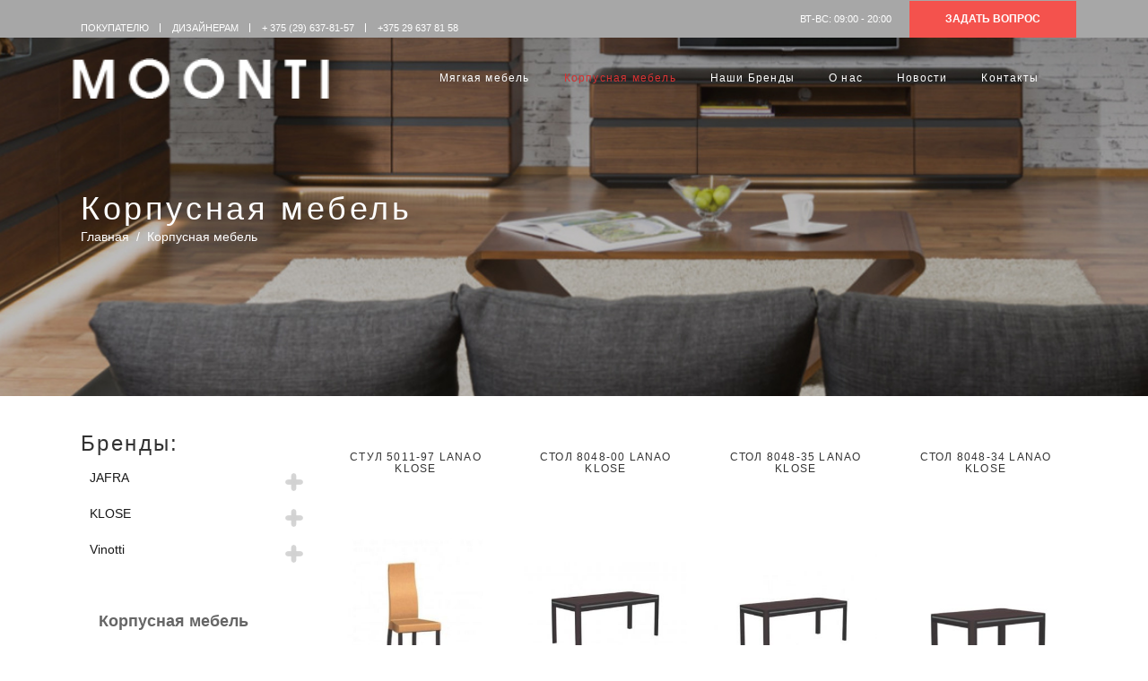

--- FILE ---
content_type: text/html; charset=UTF-8
request_url: https://moonti.by/product-category/korpustnaya-mebel
body_size: 22145
content:
<!DOCTYPE html>
<html lang="ru-RU" prefix="og: http://ogp.me/ns#">
<head>
<meta name="yandex-verification" content="589295bd57968e21" />
<!-- Yandex.Metrika counter --><script type="text/javascript" >    (function (d, w, c) {        (w[c] = w[c] || []).push(function() {            try {                w.yaCounter47219232 = new Ya.Metrika({                    id:47219232,                    clickmap:true,                    trackLinks:true,                    accurateTrackBounce:true,                    webvisor:true                });            } catch(e) { }        });        var n = d.getElementsByTagName("script")[0],            s = d.createElement("script"),            f = function () { n.parentNode.insertBefore(s, n); };        s.type = "text/javascript";        s.async = true;        s.src = "https://mc.yandex.ru/metrika/watch.js";        if (w.opera == "[object Opera]") {            d.addEventListener("DOMContentLoaded", f, false);        } else { f(); }    })(document, window, "yandex_metrika_callbacks");</script><noscript><div><img src="https://mc.yandex.ru/watch/47219232" style="position:absolute; left:-9999px;" alt="" /></div></noscript><!-- /Yandex.Metrika counter -->
    
        <meta charset="UTF-8" http-equiv="Content-Type" content="text/html"/>
        <link rel="profile" href="https://gmpg.org/xfn/11"/>
        
                <meta name="viewport" content="width=device-width,initial-scale=1,user-scalable=yes" />
        <link rel="icon" href="https://moonti.by/wp-content/themes/maison/favicon.ico" type="image/vnd.microsoft.icon" /><title>Каталог корпусной мебели, купить корпусную мебель из Европы</title>

<!-- This site is optimized with the Yoast SEO plugin v8.0 - https://yoast.com/wordpress/plugins/seo/ -->
<meta name="description" content="Каталог корпусной мебели европейских производителей: Vinotti, Klose, TOP-LINE. Возможно изготовление корпусной мебели под заказ. Ждем Вас в нашем салоне!"/>
<link rel="canonical" href="https://moonti.by/product-category/korpustnaya-mebel/" />
<link rel="next" href="https://moonti.by/product-category/korpustnaya-mebel/page/2/" />
<meta property="og:locale" content="ru_RU" />
<meta property="og:type" content="object" />
<meta property="og:title" content="Каталог корпусной мебели, купить корпусную мебель из Европы" />
<meta property="og:description" content="Каталог корпусной мебели европейских производителей: Vinotti, Klose, TOP-LINE. Возможно изготовление корпусной мебели под заказ. Ждем Вас в нашем салоне!" />
<meta property="og:url" content="https://moonti.by/product-category/korpustnaya-mebel/" />
<meta property="og:site_name" content="Моонти" />
<meta name="twitter:card" content="summary" />
<meta name="twitter:description" content="Каталог корпусной мебели европейских производителей: Vinotti, Klose, TOP-LINE. Возможно изготовление корпусной мебели под заказ. Ждем Вас в нашем салоне!" />
<meta name="twitter:title" content="Каталог корпусной мебели, купить корпусную мебель из Европы" />
<!-- / Yoast SEO plugin. -->

<link rel='dns-prefetch' href='//maxcdn.bootstrapcdn.com' />
<link rel='dns-prefetch' href='//fonts.googleapis.com' />
<link rel='dns-prefetch' href='//s.w.org' />
<link rel="alternate" type="application/rss+xml" title="Моонти &raquo; Лента" href="https://moonti.by/feed/" />
<link rel="alternate" type="application/rss+xml" title="Моонти &raquo; Лента комментариев" href="https://moonti.by/comments/feed/" />
<link rel="alternate" type="application/rss+xml" title="Моонти &raquo; Лента элемента Корпусная мебель таксономии Категория" href="https://moonti.by/product-category/korpustnaya-mebel/feed/" />
		<script type="text/javascript">
			window._wpemojiSettings = {"baseUrl":"https:\/\/s.w.org\/images\/core\/emoji\/11\/72x72\/","ext":".png","svgUrl":"https:\/\/s.w.org\/images\/core\/emoji\/11\/svg\/","svgExt":".svg","source":{"concatemoji":"https:\/\/moonti.by\/wp-includes\/js\/wp-emoji-release.min.js?ver=4.9.26"}};
			!function(e,a,t){var n,r,o,i=a.createElement("canvas"),p=i.getContext&&i.getContext("2d");function s(e,t){var a=String.fromCharCode;p.clearRect(0,0,i.width,i.height),p.fillText(a.apply(this,e),0,0);e=i.toDataURL();return p.clearRect(0,0,i.width,i.height),p.fillText(a.apply(this,t),0,0),e===i.toDataURL()}function c(e){var t=a.createElement("script");t.src=e,t.defer=t.type="text/javascript",a.getElementsByTagName("head")[0].appendChild(t)}for(o=Array("flag","emoji"),t.supports={everything:!0,everythingExceptFlag:!0},r=0;r<o.length;r++)t.supports[o[r]]=function(e){if(!p||!p.fillText)return!1;switch(p.textBaseline="top",p.font="600 32px Arial",e){case"flag":return s([55356,56826,55356,56819],[55356,56826,8203,55356,56819])?!1:!s([55356,57332,56128,56423,56128,56418,56128,56421,56128,56430,56128,56423,56128,56447],[55356,57332,8203,56128,56423,8203,56128,56418,8203,56128,56421,8203,56128,56430,8203,56128,56423,8203,56128,56447]);case"emoji":return!s([55358,56760,9792,65039],[55358,56760,8203,9792,65039])}return!1}(o[r]),t.supports.everything=t.supports.everything&&t.supports[o[r]],"flag"!==o[r]&&(t.supports.everythingExceptFlag=t.supports.everythingExceptFlag&&t.supports[o[r]]);t.supports.everythingExceptFlag=t.supports.everythingExceptFlag&&!t.supports.flag,t.DOMReady=!1,t.readyCallback=function(){t.DOMReady=!0},t.supports.everything||(n=function(){t.readyCallback()},a.addEventListener?(a.addEventListener("DOMContentLoaded",n,!1),e.addEventListener("load",n,!1)):(e.attachEvent("onload",n),a.attachEvent("onreadystatechange",function(){"complete"===a.readyState&&t.readyCallback()})),(n=t.source||{}).concatemoji?c(n.concatemoji):n.wpemoji&&n.twemoji&&(c(n.twemoji),c(n.wpemoji)))}(window,document,window._wpemojiSettings);
		</script>
		<style type="text/css">
img.wp-smiley,
img.emoji {
	display: inline !important;
	border: none !important;
	box-shadow: none !important;
	height: 1em !important;
	width: 1em !important;
	margin: 0 .07em !important;
	vertical-align: -0.1em !important;
	background: none !important;
	padding: 0 !important;
}
</style>
<link rel='stylesheet' id='contact-form-7-css'  href='https://moonti.by/wp-content/plugins/contact-form-7/includes/css/styles.css?ver=5.0.3' type='text/css' media='all' />
<link rel='stylesheet' id='rs-plugin-settings-css'  href='https://moonti.by/wp-content/plugins/revslider/public/assets/css/settings.css?ver=5.4.3.1' type='text/css' media='all' />
<style id='rs-plugin-settings-inline-css' type='text/css'>
#rs-demo-id {}
</style>
<link rel='stylesheet' id='owl-carousel-css'  href='https://moonti.by/wp-content/plugins/woo-product-gallery-slider/public/css/owl.carousel.css?ver=all' type='text/css' media='all' />
<link rel='stylesheet' id='wpgs-fa-css'  href='https://maxcdn.bootstrapcdn.com/font-awesome/4.4.0/css/font-awesome.min.css?ver=4.9.26' type='text/css' media='all' />
<link rel='stylesheet' id='wpgs-css-css'  href='https://moonti.by/wp-content/plugins/woo-product-gallery-slider/public/css/woocommerce-product-gallery-slider-public.css?ver=all' type='text/css' media='all' />
<link rel='stylesheet' id='prettyphoto-css-css'  href='https://moonti.by/wp-content/plugins/woo-product-gallery-slider/assets/css/prettyPhoto.css?ver=all' type='text/css' media='all' />
<style id='woocommerce-inline-inline-css' type='text/css'>
.woocommerce form .form-row .required { visibility: visible; }
</style>
<link rel='stylesheet' id='maison_edge_default_style-css'  href='https://moonti.by/wp-content/themes/maison/style.css?ver=4.9.26' type='text/css' media='all' />
<link rel='stylesheet' id='maison_edge_modules-css'  href='https://moonti.by/wp-content/themes/maison/assets/css/modules.min.css?ver=4.9.26' type='text/css' media='all' />
<link rel='stylesheet' id='bootstrapstyle-css'  href='https://moonti.by/wp-content/themes/maison/assets/css/bootstrap.min.css?ver=4.9.26' type='text/css' media='all' />
<link rel='stylesheet' id='edgtf_font_awesome-css'  href='https://moonti.by/wp-content/themes/maison/assets/css/font-awesome/css/font-awesome.min.css?ver=4.9.26' type='text/css' media='all' />
<link rel='stylesheet' id='edgtf_font_elegant-css'  href='https://moonti.by/wp-content/themes/maison/assets/css/elegant-icons/style.min.css?ver=4.9.26' type='text/css' media='all' />
<link rel='stylesheet' id='edgtf_ion_icons-css'  href='https://moonti.by/wp-content/themes/maison/assets/css/ion-icons/css/ionicons.min.css?ver=4.9.26' type='text/css' media='all' />
<link rel='stylesheet' id='edgtf_linea_icons-css'  href='https://moonti.by/wp-content/themes/maison/assets/css/linea-icons/style.css?ver=4.9.26' type='text/css' media='all' />
<link rel='stylesheet' id='edgtf_simple_line_icons-css'  href='https://moonti.by/wp-content/themes/maison/assets/css/simple-line-icons/simple-line-icons.css?ver=4.9.26' type='text/css' media='all' />
<link rel='stylesheet' id='mediaelement-css'  href='https://moonti.by/wp-includes/js/mediaelement/mediaelementplayer-legacy.min.css?ver=4.2.6-78496d1' type='text/css' media='all' />
<link rel='stylesheet' id='wp-mediaelement-css'  href='https://moonti.by/wp-includes/js/mediaelement/wp-mediaelement.min.css?ver=4.9.26' type='text/css' media='all' />
<link rel='stylesheet' id='maison_edge_woo-css'  href='https://moonti.by/wp-content/themes/maison/assets/css/woocommerce.min.css?ver=4.9.26' type='text/css' media='all' />
<link rel='stylesheet' id='maison_edge_woo_responsive-css'  href='https://moonti.by/wp-content/themes/maison/assets/css/woocommerce-responsive.min.css?ver=4.9.26' type='text/css' media='all' />
<link rel='stylesheet' id='maison_edge_style_dynamic-css'  href='https://moonti.by/wp-content/themes/maison/assets/css/style_dynamic.css?ver=1538921664' type='text/css' media='all' />
<link rel='stylesheet' id='maison_edge_modules_responsive-css'  href='https://moonti.by/wp-content/themes/maison/assets/css/modules-responsive.min.css?ver=4.9.26' type='text/css' media='all' />
<link rel='stylesheet' id='maison_edge_style_dynamic_responsive-css'  href='https://moonti.by/wp-content/themes/maison/assets/css/style_dynamic_responsive.css?ver=1538921664' type='text/css' media='all' />
<link rel='stylesheet' id='themename_style_handle_google_fonts-css'  href='https://fonts.googleapis.com/css?family=Poppins%3A300%2C400%2C500%2C600&#038;subset=latin-ext&#038;ver=1.0.0' type='text/css' media='all' />
<link rel='stylesheet' id='wa_wcc_mtree_css_file-css'  href='https://moonti.by/wp-content/plugins/woocommerce-product-category-selection-widget/assets/css/mtree.css?ver=4.9.26' type='text/css' media='all' />
<script type='text/javascript' src='https://moonti.by/wp-includes/js/jquery/jquery.js?ver=1.12.4'></script>
<script type='text/javascript' src='https://moonti.by/wp-includes/js/jquery/jquery-migrate.min.js?ver=1.4.1'></script>
<script type='text/javascript' src='https://moonti.by/wp-content/plugins/woo-product-gallery-slider/public/js/woocommerce-product-gallery-slider-public.js?ver=1'></script>
<script type='text/javascript' src='https://moonti.by/wp-content/plugins/woo-product-gallery-slider/assets/js/jquery.prettyPhoto.js?ver=1'></script>
<script type='text/javascript'>
/* <![CDATA[ */
var wc_add_to_cart_params = {"ajax_url":"\/wp-admin\/admin-ajax.php","wc_ajax_url":"\/?wc-ajax=%%endpoint%%","i18n_view_cart":"\u041f\u0440\u043e\u0441\u043c\u043e\u0442\u0440 \u043a\u043e\u0440\u0437\u0438\u043d\u044b","cart_url":"https:\/\/moonti.by","is_cart":"","cart_redirect_after_add":"no"};
/* ]]> */
</script>
<script type='text/javascript' src='https://moonti.by/wp-content/plugins/woocommerce/assets/js/frontend/add-to-cart.min.js?ver=3.4.8'></script>
<script type='text/javascript' src='https://moonti.by/wp-content/plugins/js_composer/assets/js/vendors/woocommerce-add-to-cart.js?ver=5.1.1'></script>
<script type='text/javascript'>
var mejsL10n = {"language":"ru","strings":{"mejs.install-flash":"Flash player \u043f\u043b\u0430\u0433\u0438\u043d \u0431\u044b\u043b \u043e\u0442\u043a\u043b\u044e\u0447\u0435\u043d \u0438\u043b\u0438 \u043d\u0435 \u0431\u044b\u043b \u0443\u0441\u0442\u0430\u043d\u043e\u0432\u043b\u0435\u043d \u0432 \u0432\u0430\u0448\u0435\u043c \u0431\u0440\u0430\u0443\u0437\u0435\u0440\u0435. \u041f\u043e\u0436\u0430\u043b\u0443\u0439\u0441\u0442\u0430, \u0432\u043a\u043b\u044e\u0447\u0438\u0442\u0435 \u043f\u043b\u0430\u0433\u0438\u043d Flash player \u0438\u043b\u0438 \u0441\u043a\u0430\u0447\u0430\u0439\u0442\u0435 \u043f\u043e\u0441\u043b\u0435\u0434\u043d\u044e\u044e \u0432\u0435\u0440\u0441\u0438\u044e \u0441 https:\/\/get.adobe.com\/flashplayer\/","mejs.fullscreen-off":"\u0412\u044b\u043a\u043b\u044e\u0447\u0438\u0442\u044c \u043f\u043e\u043b\u043d\u044b\u0439 \u044d\u043a\u0440\u0430\u043d","mejs.fullscreen-on":"\u041f\u043e\u043b\u043d\u044b\u0439 \u044d\u043a\u0440\u0430\u043d","mejs.download-video":"\u0421\u043a\u0430\u0447\u0430\u0442\u044c \u0432\u0438\u0434\u0435\u043e","mejs.fullscreen":"\u041d\u0430 \u0432\u0435\u0441\u044c \u044d\u043a\u0440\u0430\u043d","mejs.time-jump-forward":["\u0412\u043f\u0435\u0440\u0451\u0434 \u043d\u0430 1 \u0441\u0435\u043a\u0443\u043d\u0434\u0443","\u0412\u043f\u0435\u0440\u0435\u0434 \u043d\u0430 %1 \u0441\u0435\u043a\u0443\u043d\u0434"],"mejs.loop":"\u0412\u043a\u043b\u044e\u0447\u0438\u0442\u044c\/\u0432\u044b\u043a\u043b\u044e\u0447\u0438\u0442\u044c \u0437\u0430\u0446\u0438\u043a\u043b\u0438\u0432\u0430\u043d\u0438\u0435","mejs.play":"\u0412\u043e\u0441\u043f\u0440\u043e\u0438\u0437\u0432\u0435\u0441\u0442\u0438","mejs.pause":"\u041f\u0430\u0443\u0437\u0430","mejs.close":"\u0417\u0430\u043a\u0440\u044b\u0442\u044c","mejs.time-slider":"\u0428\u043a\u0430\u043b\u0430 \u0432\u0440\u0435\u043c\u0435\u043d\u0438","mejs.time-help-text":"\u0418\u0441\u043f\u043e\u043b\u044c\u0437\u0443\u0439\u0442\u0435 \u043a\u043b\u0430\u0432\u0438\u0448\u0438 \u0432\u043b\u0435\u0432\u043e\/\u0432\u043f\u0440\u0430\u0432\u043e, \u0447\u0442\u043e\u0431\u044b \u043f\u0435\u0440\u0435\u043c\u0435\u0441\u0442\u0438\u0442\u044c\u0441\u044f \u043d\u0430 \u043e\u0434\u043d\u0443 \u0441\u0435\u043a\u0443\u043d\u0434\u0443; \u0432\u0432\u0435\u0440\u0445\/\u0432\u043d\u0438\u0437, \u0447\u0442\u043e\u0431\u044b \u043f\u0435\u0440\u0435\u043c\u0435\u0441\u0442\u0438\u0442\u044c\u0441\u044f \u043d\u0430 \u0434\u0435\u0441\u044f\u0442\u044c \u0441\u0435\u043a\u0443\u043d\u0434.","mejs.time-skip-back":["\u041f\u0435\u0440\u0435\u0439\u0442\u0438 \u043d\u0430\u0437\u0430\u0434 \u043d\u0430 1 \u0441\u0435\u043a\u0443\u043d\u0434\u0443","\u041d\u0430\u0437\u0430\u0434 \u043d\u0430 %1 \u0441\u0435\u043a\u0443\u043d\u0434"],"mejs.captions-subtitles":"\u0421\u0443\u0431\u0442\u0438\u0442\u0440\u044b","mejs.captions-chapters":"\u0413\u043b\u0430\u0432\u044b","mejs.none":"\u041d\u0435\u0442","mejs.mute-toggle":"\u0412\u043a\u043b\u044e\u0447\u0438\u0442\u044c\/\u0432\u044b\u043a\u043b\u044e\u0447\u0438\u0442\u044c \u0437\u0432\u0443\u043a","mejs.volume-help-text":"\u0418\u0441\u043f\u043e\u043b\u044c\u0437\u0443\u0439\u0442\u0435 \u043a\u043b\u0430\u0432\u0438\u0448\u0438 \u0432\u0432\u0435\u0440\u0445\/\u0432\u043d\u0438\u0437, \u0447\u0442\u043e\u0431\u044b \u0443\u0432\u0435\u043b\u0438\u0447\u0438\u0442\u044c \u0438\u043b\u0438 \u0443\u043c\u0435\u043d\u044c\u0448\u0438\u0442\u044c \u0433\u0440\u043e\u043c\u043a\u043e\u0441\u0442\u044c.","mejs.unmute":"\u0412\u043a\u043b\u044e\u0447\u0438\u0442\u044c \u0437\u0432\u0443\u043a","mejs.mute":"\u0411\u0435\u0437 \u0437\u0432\u0443\u043a\u0430","mejs.volume-slider":"\u0420\u0435\u0433\u0443\u043b\u044f\u0442\u043e\u0440 \u0433\u0440\u043e\u043c\u043a\u043e\u0441\u0442\u0438","mejs.video-player":"\u0412\u0438\u0434\u0435\u043e\u043f\u043b\u0435\u0435\u0440","mejs.audio-player":"\u0410\u0443\u0434\u0438\u043e\u043f\u043b\u0435\u0435\u0440","mejs.ad-skip":"\u041f\u0440\u043e\u043f\u0443\u0441\u0442\u0438\u0442\u044c \u0440\u0435\u043a\u043b\u0430\u043c\u0443","mejs.ad-skip-info":["\u041f\u0440\u043e\u043f\u0443\u0441\u0442\u0438\u0442\u044c \u0447\u0435\u0440\u0435\u0437 1 \u0441\u0435\u043a\u0443\u043d\u0434\u0443","\u041f\u0440\u043e\u043f\u0443\u0441\u0442\u0438\u0442\u044c \u0447\u0435\u0440\u0435\u0437 %1 \u0441\u0435\u043a\u0443\u043d\u0434"],"mejs.source-chooser":"\u0412\u044b\u0431\u043e\u0440 \u0438\u0441\u0442\u043e\u0447\u043d\u0438\u043a\u0430","mejs.stop":"\u041e\u0441\u0442\u0430\u043d\u043e\u0432\u0438\u0442\u044c","mejs.speed-rate":"\u0421\u043a\u043e\u0440\u043e\u0441\u0442\u044c","mejs.live-broadcast":"\u041f\u0440\u044f\u043c\u0430\u044f \u0442\u0440\u0430\u043d\u0441\u043b\u044f\u0446\u0438\u044f","mejs.afrikaans":"\u0410\u0444\u0440\u0438\u043a\u0430\u043d\u0441\u043a\u0438\u0439","mejs.albanian":"\u0410\u043b\u0431\u0430\u043d\u0441\u043a\u0438\u0439","mejs.arabic":"\u0410\u0440\u0430\u0431\u0441\u043a\u0438\u0439","mejs.belarusian":"\u0411\u0435\u043b\u0430\u0440\u0443\u0441\u0441\u043a\u0438\u0439","mejs.bulgarian":"\u0411\u043e\u043b\u0433\u0430\u0440\u0441\u043a\u0438\u0439","mejs.catalan":"\u041a\u0430\u0442\u0430\u043b\u043e\u043d\u0441\u043a\u0438\u0439","mejs.chinese":"\u041a\u0438\u0442\u0430\u0439\u0441\u043a\u0438\u0439","mejs.chinese-simplified":"\u041a\u0438\u0442\u0430\u0439\u0441\u043a\u0438\u0439 (\u0443\u043f\u0440\u043e\u0449\u0435\u043d\u043d\u044b\u0439)","mejs.chinese-traditional":"\u041a\u0438\u0442\u0430\u0439\u0441\u043a\u0438\u0439 (\u0442\u0440\u0430\u0434\u0438\u0446\u0438\u043e\u043d\u043d\u044b\u0439)","mejs.croatian":"\u0425\u043e\u0440\u0432\u0430\u0442\u0441\u043a\u0438\u0439","mejs.czech":"\u0427\u0435\u0448\u0441\u043a\u0438\u0439","mejs.danish":"\u0414\u0430\u0442\u0441\u043a\u0438\u0439","mejs.dutch":"\u041d\u0438\u0434\u0435\u0440\u043b\u0430\u043d\u0434\u0441\u043a\u0438\u0439 (\u0433\u043e\u043b\u043b\u0430\u043d\u0434\u0441\u043a\u0438\u0439)","mejs.english":"\u0410\u043d\u0433\u043b\u0438\u0439\u0441\u043a\u0438\u0439","mejs.estonian":"\u042d\u0441\u0442\u043e\u043d\u0441\u043a\u0438\u0439","mejs.filipino":"\u0424\u0438\u043b\u0438\u043f\u043f\u0438\u043d\u0441\u043a\u0438\u0439","mejs.finnish":"\u0424\u0438\u043d\u0441\u043a\u0438\u0439","mejs.french":"\u0424\u0440\u0430\u043d\u0446\u0443\u0437\u0441\u043a\u0438\u0439","mejs.galician":"\u0413\u0430\u043b\u0438\u0441\u0438\u0439\u0441\u043a\u0438\u0439","mejs.german":"\u041d\u0435\u043c\u0435\u0446\u043a\u0438\u0439","mejs.greek":"\u0413\u0440\u0435\u0447\u0435\u0441\u043a\u0438\u0439","mejs.haitian-creole":"\u0413\u0430\u0438\u0442\u044f\u043d\u0441\u043a\u0438\u0439 \u043a\u0440\u0435\u043e\u043b\u044c\u0441\u043a\u0438\u0439","mejs.hebrew":"\u0418\u0432\u0440\u0438\u0442","mejs.hindi":"\u0425\u0438\u043d\u0434\u0438","mejs.hungarian":"\u0412\u0435\u043d\u0433\u0435\u0440\u0441\u043a\u0438\u0439","mejs.icelandic":"\u0418\u0441\u043b\u0430\u043d\u0434\u0441\u043a\u0438\u0439","mejs.indonesian":"\u0418\u043d\u0434\u043e\u043d\u0435\u0437\u0438\u0439\u0441\u043a\u0438\u0439","mejs.irish":"\u0418\u0440\u043b\u0430\u043d\u0434\u0441\u043a\u0438\u0439","mejs.italian":"\u0418\u0442\u0430\u043b\u044c\u044f\u043d\u0441\u043a\u0438\u0439","mejs.japanese":"\u042f\u043f\u043e\u043d\u0441\u043a\u0438\u0439","mejs.korean":"\u041a\u043e\u0440\u0435\u0439\u0441\u043a\u0438\u0439","mejs.latvian":"\u041b\u0430\u0442\u0432\u0438\u0439\u0441\u043a\u0438\u0439","mejs.lithuanian":"\u041b\u0438\u0442\u043e\u0432\u0441\u043a\u0438\u0439","mejs.macedonian":"\u041c\u0430\u043a\u0435\u0434\u043e\u043d\u0441\u043a\u0438\u0439","mejs.malay":"\u041c\u0430\u043b\u0430\u0439\u0441\u043a\u0438\u0439","mejs.maltese":"\u041c\u0430\u043b\u044c\u0442\u0438\u0439\u0441\u043a\u0438\u0439","mejs.norwegian":"\u041d\u043e\u0440\u0432\u0435\u0436\u0441\u043a\u0438\u0439","mejs.persian":"\u041f\u0435\u0440\u0441\u0438\u0434\u0441\u043a\u0438\u0439","mejs.polish":"\u041f\u043e\u043b\u044c\u0441\u043a\u0438\u0439","mejs.portuguese":"\u041f\u043e\u0440\u0442\u0443\u0433\u0430\u043b\u044c\u0441\u043a\u0438\u0439","mejs.romanian":"\u0420\u0443\u043c\u044b\u043d\u0441\u043a\u0438\u0439","mejs.russian":"\u0420\u0443\u0441\u0441\u043a\u0438\u0439","mejs.serbian":"\u0421\u0435\u0440\u0431\u0441\u043a\u0438\u0439","mejs.slovak":"\u0421\u043b\u043e\u0432\u0430\u0446\u043a\u0438\u0439","mejs.slovenian":"\u0421\u043b\u043e\u0432\u0435\u043d\u0441\u043a\u0438\u0439","mejs.spanish":"\u0418\u0441\u043f\u0430\u043d\u0441\u043a\u0438\u0439","mejs.swahili":"\u0421\u0443\u0430\u0445\u0438\u043b\u0438","mejs.swedish":"\u0428\u0432\u0435\u0434\u0441\u043a\u0438\u0439","mejs.tagalog":"\u0422\u0430\u0433\u0430\u043b\u043e\u0433","mejs.thai":"\u0422\u0430\u0439\u0441\u043a\u0438\u0439","mejs.turkish":"\u0422\u0443\u0440\u0435\u0446\u043a\u0438\u0439","mejs.ukrainian":"\u0423\u043a\u0440\u0430\u0438\u043d\u0441\u043a\u0438\u0439","mejs.vietnamese":"\u0412\u044c\u0435\u0442\u043d\u0430\u043c\u0441\u043a\u0438\u0439","mejs.welsh":"\u0412\u0430\u043b\u043b\u0438\u0439\u0441\u043a\u0438\u0439","mejs.yiddish":"\u0418\u0434\u0438\u0448"}};
</script>
<script type='text/javascript' src='https://moonti.by/wp-includes/js/mediaelement/mediaelement-and-player.min.js?ver=4.2.6-78496d1'></script>
<script type='text/javascript' src='https://moonti.by/wp-includes/js/mediaelement/mediaelement-migrate.min.js?ver=4.9.26'></script>
<script type='text/javascript'>
/* <![CDATA[ */
var _wpmejsSettings = {"pluginPath":"\/wp-includes\/js\/mediaelement\/","classPrefix":"mejs-","stretching":"responsive"};
/* ]]> */
</script>
<link rel='https://api.w.org/' href='https://moonti.by/wp-json/' />
<link rel="EditURI" type="application/rsd+xml" title="RSD" href="https://moonti.by/xmlrpc.php?rsd" />
<link rel="wlwmanifest" type="application/wlwmanifest+xml" href="https://moonti.by/wp-includes/wlwmanifest.xml" /> 
<meta name="generator" content="WordPress 4.9.26" />
<meta name="generator" content="WooCommerce 3.4.8" />
  <style type="text/css">
  .woocommerce .thumbnails .owl-nav .owl-prev ,.woocommerce .thumbnails .owl-nav .owl-next {

    background: !important;
    color: #212121!important; 
padding: 2px 10px;
    top: 40%;
    position: absolute;
    margin: 0px !important;
    font-size: 20px;	
}
.woocommerce .thumbnails .owl-dot.active{
	background: !important;
}

  </style>
  <script type="text/javascript">
  (function( $ ) {
	'use strict';



	 $( document ).ready(function() {

	 
	   
	$('.woocommerce-main-image > img').load(function() {

	    var imageObj = $('.woocommerce-main-image > img');
	   var variableIMG = imageObj.attr('src');

	$(".woocommerce-main-image").attr("href", variableIMG);
	 
	
	});
		 	 $( '.woocommerce .thumbnails' ).owlCarousel({
				loop:false,
				slideBy:2,
				dots: false,
				nav: true,
				items:2,
				margin:0,
				stagePadding: 10,
				mouseDrag: false,
				navText:["<i class='fa fa-angle-left'></i>","<i class='fa fa-angle-right'></i>"],				
				autoplayTimeout: 5000,
				autoplayHoverPause:false,
				autoplay: false, // type false | if you don't want auto play
			});

	 		jQuery("a[rel^='prettyPhoto']").prettyPhoto({
		    	social_tools: false,
		    	theme: 'pp_default', /* light_rounded / dark_rounded / light_square / dark_square / facebook */
		    });




	});
})( jQuery );

  </script>
  	<noscript><style>.woocommerce-product-gallery{ opacity: 1 !important; }</style></noscript>
	<meta name="generator" content="Powered by Visual Composer - drag and drop page builder for WordPress."/>
<!--[if lte IE 9]><link rel="stylesheet" type="text/css" href="https://moonti.by/wp-content/plugins/js_composer/assets/css/vc_lte_ie9.min.css" media="screen"><![endif]--><meta name="generator" content="Powered by Slider Revolution 5.4.3.1 - responsive, Mobile-Friendly Slider Plugin for WordPress with comfortable drag and drop interface." />
<script type="text/javascript">function setREVStartSize(e){
				try{ var i=jQuery(window).width(),t=9999,r=0,n=0,l=0,f=0,s=0,h=0;					
					if(e.responsiveLevels&&(jQuery.each(e.responsiveLevels,function(e,f){f>i&&(t=r=f,l=e),i>f&&f>r&&(r=f,n=e)}),t>r&&(l=n)),f=e.gridheight[l]||e.gridheight[0]||e.gridheight,s=e.gridwidth[l]||e.gridwidth[0]||e.gridwidth,h=i/s,h=h>1?1:h,f=Math.round(h*f),"fullscreen"==e.sliderLayout){var u=(e.c.width(),jQuery(window).height());if(void 0!=e.fullScreenOffsetContainer){var c=e.fullScreenOffsetContainer.split(",");if (c) jQuery.each(c,function(e,i){u=jQuery(i).length>0?u-jQuery(i).outerHeight(!0):u}),e.fullScreenOffset.split("%").length>1&&void 0!=e.fullScreenOffset&&e.fullScreenOffset.length>0?u-=jQuery(window).height()*parseInt(e.fullScreenOffset,0)/100:void 0!=e.fullScreenOffset&&e.fullScreenOffset.length>0&&(u-=parseInt(e.fullScreenOffset,0))}f=u}else void 0!=e.minHeight&&f<e.minHeight&&(f=e.minHeight);e.c.closest(".rev_slider_wrapper").css({height:f})					
				}catch(d){console.log("Failure at Presize of Slider:"+d)}
			};</script>
<noscript><style type="text/css"> .wpb_animate_when_almost_visible { opacity: 1; }</style></noscript>

<!-- Latest compiled and minified JavaScript

<script src="https://maxcdn.bootstrapcdn.com/bootstrap/3.3.7/js/bootstrap.min.js" integrity="sha384-Tc5IQib027qvyjSMfHjOMaLkfuWVxZxUPnCJA7l2mCWNIpG9mGCD8wGNIcPD7Txa" crossorigin="anonymous"></script> -->
</head>
<body class="archive tax-product_cat term-korpustnaya-mebel term-92 edgt-core-1.0 woocommerce woocommerce-page woocommerce-no-js edgtf-grid-1100 edgtf-light-header header-custom-category edgtf-fixed-on-scroll edgtf-dropdown-animate-height edgtf-header-standard edgtf-menu-area-shadow-disable edgtf-menu-area-in-grid-shadow-disable edgtf-menu-area-border-disable edgtf-menu-area-in-grid-border-disable edgtf-logo-area-border-disable edgtf-logo-area-in-grid-border-disable edgtf-header-vertical-shadow-disable edgtf-header-vertical-border-disable edgtf-side-menu-slide-from-right edgtf-woocommerce-page edgtf-woocommerce-columns-4 edgtf-woo-normal-space edgtf-woo-pl-info-below-image edgtf-woo-single-thumb-below-image edgtf-woo-single-has-zoom edgtf-default-mobile-header edgtf-sticky-up-mobile-header wpb-js-composer js-comp-ver-5.1.1 vc_responsive edgtf-fullscreen-search edgtf-search-fade" itemscope itemtype="http://schema.org/WebPage">
    <section class="edgtf-side-menu">
	<div class="edgtf-close-side-menu-holder">
		<a class="edgtf-close-side-menu" href="#" target="_self">
			<i class="edgtf-icon-ion-icon ion-android-close " ></i>		</a>
	</div>
	</section>
    <div class="edgtf-wrapper">
        <div class="edgtf-wrapper-inner">
            	
		
	<div class="edgtf-top-bar">
				
					<div class="edgtf-grid">
						
			<div class="edgtf-vertical-align-containers">
				<div class="edgtf-position-left">
					<div class="edgtf-position-left-inner">
													<div id="nav_menu-3" class="widget widget_nav_menu edgtf-top-bar-widget"><div class="menu-side-area-container"><ul id="menu-side-area" class="menu"><li id="menu-item-9679" class="menu-item menu-item-type-custom menu-item-object-custom menu-item-has-children menu-item-9679"><a href="#">ПОКУПАТЕЛЮ</a>
<ul class="sub-menu">
	<li id="menu-item-10561" class="menu-item menu-item-type-post_type menu-item-object-page menu-item-10561"><a href="https://moonti.by/kak-sdelat-zakaz/">Как сделать заказ</a></li>
	<li id="menu-item-10562" class="menu-item menu-item-type-post_type menu-item-object-page menu-item-10562"><a href="https://moonti.by/dostavka-i-sborka/">Доставка и сборка</a></li>
	<li id="menu-item-40443" class="menu-item menu-item-type-post_type menu-item-object-page menu-item-40443"><a href="https://moonti.by/usloviya-oplaty/">Условия оплаты</a></li>
	<li id="menu-item-10623" class="menu-item menu-item-type-post_type menu-item-object-page menu-item-10623"><a href="https://moonti.by/garantiya/">Гарантия</a></li>
</ul>
</li>
<li id="menu-item-11044" class="menu-item menu-item-type-post_type menu-item-object-page menu-item-11044"><a href="https://moonti.by/dizaineram/">ДИЗАЙНЕРАМ</a></li>
<li id="menu-item-10133" class="menu-item menu-item-type-custom menu-item-object-custom menu-item-10133"><a href="tel:+%20375%20(29)%20637-81-57">+ 375 (29) 637-81-57</a></li>
<li id="menu-item-40531" class="menu-item menu-item-type-custom menu-item-object-custom menu-item-40531"><a href="tel:+375296378158">+375 29 637 81 58</a></li>
</ul></div></div><div class="widget edgtf-separator-widget"><div class="edgtf-separator-holder clearfix  edgtf-separator-center edgtf-separator-normal">
	<div class="edgtf-separator" style="border-color: transparent;border-style: solid;width: 10px;border-bottom-width: 1px;margin-top: 0px;margin-bottom: 0px"></div>
</div>
</div>											</div>
				</div>
				<div class="edgtf-position-right" style="float: none!important">
					<div class="edgtf-position-right-inner" style="width: 37%;">
													<div class="widget edgtf-separator-widget"><div class="edgtf-separator-holder clearfix  edgtf-separator-center edgtf-separator-normal">
	<div class="edgtf-separator" style="border-color: transparent;border-style: solid;width: 50px;border-bottom-width: 1px;margin-top: 0px;margin-bottom: 0px"></div>
</div>
</div><div id="text-7" class="widget widget_text edgtf-top-bar-widget">			<div class="textwidget">ВТ-ВС: 09:00 - 20:00</div>
		</div><div class="widget edgtf-separator-widget"><div class="edgtf-separator-holder clearfix  edgtf-separator-center edgtf-separator-normal">
	<div class="edgtf-separator" style="border-color: transparent;border-style: solid;width: 20px;border-bottom-width: 1px;margin-top: 0px;margin-bottom: 0px"></div>
</div>
</div><div id="text-9" class="widget widget_text edgtf-top-bar-widget">			<div class="textwidget"><button style="padding: 12px 40px;background-color: rgb(244, 82, 77);margin: 0;border: none;color: #fff;font-size: 12px;font-weight: 600;" data-toggle="modal" data-target="#myModal">ЗАДАТЬ ВОПРОС</button></div>
		</div>											</div>
				</div>
			</div>
				
					</div>
				
			</div>
	
	<div class="edgtf-fullscreen-search-holder">
	<div class="edgtf-fullscreen-search-close-container">
		<div class="edgtf-search-close-holder">
			<a class="edgtf-fullscreen-search-close" href="javascript:void(0)">
				<span class="icon-arrows-remove"></span>
			</a>
		</div>
	</div>
	<div class="edgtf-fullscreen-search-table">
		<div class="edgtf-fullscreen-search-cell">
			<div class="edgtf-fullscreen-search-inner">
				<form action="https://moonti.by/" class="edgtf-fullscreen-search-form" method="get">
					<div class="edgtf-form-holder">
						<div class="edgtf-form-holder-inner">
							<div class="edgtf-field-holder">
								<input type="text"  placeholder="Search for..." name="s" class="edgtf-search-field" autocomplete="off" />
							</div>
							<button type="submit" class="edgtf-search-submit"><span class="icon_search "></span></button>
							<div class="edgtf-line"></div>
						</div>
					</div>
				</form>
			</div>
		</div>
	</div>
</div>
<header class="edgtf-page-header">
		
			<div class="edgtf-fixed-wrapper">
				
	<div class="edgtf-menu-area edgtf-menu-right">
				
						
			<div class="edgtf-vertical-align-containers">
				<div class="edgtf-position-left">
					<div class="edgtf-position-left-inner">
						

<div class="edgtf-logo-wrapper">
    <a itemprop="url" href="https://moonti.by/" style="height: 14px;">
        <img itemprop="image" class="edgtf-normal-logo" src="https://moonti.by/wp-content/uploads/2018/01/dark-logo.png"  alt="logo"/>
        <img itemprop="image" class="edgtf-dark-logo" src="https://moonti.by/wp-content/uploads/2018/01/dark-logo.png"  alt="dark logo"/>        <img itemprop="image" class="edgtf-light-logo" src="https://moonti.by/wp-content/uploads/2017/06/light-logo.png" width="178" height="28"  alt="light logo"/>    </a>
</div>

											</div>
				</div>
								<div class="edgtf-position-right">
					<div class="edgtf-position-right-inner">
													
<nav class="edgtf-main-menu edgtf-drop-down edgtf-default-nav">
    <ul id="menu-horisontal-menu" class="clearfix"><li id="nav-menu-item-10069" class="menu-item menu-item-type-custom menu-item-object-custom  narrow"><a href="/product-category/miagkaya-mebel/" class=""><span class="item_outer"><span class="item_text">Мягкая мебель</span></span></a></li>
<li id="nav-menu-item-10070" class="menu-item menu-item-type-custom menu-item-object-custom current-menu-item edgtf-active-item narrow"><a href="/product-category/korpustnaya-mebel" class=" current "><span class="item_outer"><span class="item_text">Корпусная мебель</span></span></a></li>
<li id="nav-menu-item-10988" class="menu-item menu-item-type-post_type menu-item-object-page  narrow"><a href="https://moonti.by/nash-brend/" class=""><span class="item_outer"><span class="item_text">Наши Бренды</span></span></a></li>
<li id="nav-menu-item-10472" class="menu-item menu-item-type-post_type menu-item-object-page  narrow"><a href="https://moonti.by/o-nas/" class=""><span class="item_outer"><span class="item_text">О нас</span></span></a></li>
<li id="nav-menu-item-10251" class="menu-item menu-item-type-post_type menu-item-object-page  narrow"><a href="https://moonti.by/novosti/" class=""><span class="item_outer"><span class="item_text">Новости</span></span></a></li>
<li id="nav-menu-item-10349" class="menu-item menu-item-type-post_type menu-item-object-page  narrow"><a href="https://moonti.by/kontakty/" class=""><span class="item_outer"><span class="item_text">Контакты</span></span></a></li>
</ul></nav>

														
		<a class="edgtf-side-menu-button-opener edgtf-icon-has-hover"  href="javascript:void(0)" style="padding: 0 0 0 19px">
						<span class="edgtf-side-menu-lines">
        		<span class="edgtf-side-menu-line edgtf-line-1"></span>
        		<span class="edgtf-side-menu-line edgtf-line-2"></span>
                <span class="edgtf-side-menu-line edgtf-line-3"></span>
        	</span>
		</a>
						</div>
				</div>
			</div>
			
			</div>
			
			</div>
		
		
	</header>


<header class="edgtf-mobile-header">
		
	<div class="edgtf-mobile-header-inner">
		<div class="edgtf-mobile-header-holder">
			<div class="edgtf-grid">
				<div class="edgtf-vertical-align-containers">
					<div class="edgtf-vertical-align-containers">
													<div class="edgtf-mobile-menu-opener">
								<a href="javascript:void(0)">
									<span class="edgtf-mm-lines">
						                <span class="edgtf-mm-line edgtf-line-1"></span>
						                <span class="edgtf-mm-line edgtf-line-2"></span>
						                <span class="edgtf-mm-line edgtf-line-3"></span>
						            </span>
																	</a>
							</div>
												<div class="edgtf-position-center">
							<div class="edgtf-position-center-inner">
								

<div class="edgtf-mobile-logo-wrapper">
    <a itemprop="url" href="https://moonti.by/" style="height: 14px">
        <img itemprop="image" src="https://moonti.by/wp-content/uploads/2018/01/dark-logo.png"  alt="Mobile Logo"/>
    </a>
</div>

							</div>
						</div>
						<div class="edgtf-position-right">
							<div class="edgtf-position-right-inner">
															</div>
						</div>
					</div>
				</div>
			</div>
		</div>
		
<nav class="edgtf-mobile-nav">
    <div class="edgtf-grid">
        <ul id="menu-side-area-mobile" class=""><li id="mobile-menu-item-11836" class="menu-item menu-item-type-post_type menu-item-object-page menu-item-home "><a href="https://moonti.by/" class=""><span>Главная</span></a></li>
<li id="mobile-menu-item-11839" class="menu-item menu-item-type-custom menu-item-object-custom "><a href="https://moonti.by/product-category/miagkaya-mebel/" class=""><span>Мягкая мебель</span></a></li>
<li id="mobile-menu-item-11840" class="menu-item menu-item-type-custom menu-item-object-custom current-menu-item edgtf-active-item"><a href="https://moonti.by/product-category/korpustnaya-mebel" class=" current "><span>Корпусная мебель</span></a></li>
<li id="mobile-menu-item-11837" class="menu-item menu-item-type-post_type menu-item-object-page "><a href="https://moonti.by/nash-brend/" class=""><span>Наши Бренды</span></a></li>
<li id="mobile-menu-item-10812" class="menu-item menu-item-type-post_type menu-item-object-page "><a href="https://moonti.by/o-nas/" class=""><span>О нас</span></a></li>
<li id="mobile-menu-item-11838" class="menu-item menu-item-type-post_type menu-item-object-page "><a href="https://moonti.by/novosti/" class=""><span>Новости</span></a></li>
<li id="mobile-menu-item-10813" class="menu-item menu-item-type-post_type menu-item-object-page "><a href="https://moonti.by/kontakty/" class=""><span>Контакты</span></a></li>
<li id="mobile-menu-item-10804" class="menu-item menu-item-type-custom menu-item-object-custom menu-item-has-children  has_sub"><a href="#" class=" edgtf-mobile-no-link"><span>Покупателю</span></a><span class="mobile_arrow"><i class="edgtf-sub-arrow fa fa-angle-right"></i><i class="fa fa-angle-down"></i></span>
<ul class="sub_menu">
	<li id="mobile-menu-item-10809" class="menu-item menu-item-type-post_type menu-item-object-page "><a href="https://moonti.by/kak-sdelat-zakaz/" class=""><span>Как сделать заказ</span></a></li>
	<li id="mobile-menu-item-10808" class="menu-item menu-item-type-post_type menu-item-object-page "><a href="https://moonti.by/dostavka-i-sborka/" class=""><span>Доставка и сборка</span></a></li>
	<li id="mobile-menu-item-10807" class="menu-item menu-item-type-post_type menu-item-object-page "><a href="https://moonti.by/garantiya/" class=""><span>Гарантия</span></a></li>
</ul>
</li>
<li id="mobile-menu-item-11879" class="menu-item menu-item-type-post_type menu-item-object-page "><a href="https://moonti.by/dizaineram/" class=""><span>Дизайнерам</span></a></li>
<li id="mobile-menu-item-10811" class="menu-item menu-item-type-custom menu-item-object-custom "><a href="tel:+375293207010" class=""><span>+375 29 320 70 10</span></a></li>
<li id="mobile-menu-item-40533" class="menu-item menu-item-type-custom menu-item-object-custom "><a href="tel:+375296378158" class=""><span>+375 29 637 81 58</span></a></li>
</ul>    </div>
</nav>

	</div>
	
	</header>

	
	        			<a id='edgtf-back-to-top' href='#'>
                <span class="edgtf-icon-stack">
                     <i class="edgtf-icon-ion-icon ion-android-arrow-up "></i>                </span>
			</a>
			        
            <div class="edgtf-content" >
                <div class="edgtf-content-inner"><div class="edgtf-title  edgtf-standard-type edgtf-content-left-alignment" style="height:400px;background-image:url(https://moonti.by/wp-content/uploads/2017/07/brand_title.jpg);" data-height="400" >
        <div class="edgtf-title-holder" style="height:400px;">
        <div class="edgtf-container clearfix">
            <div class="edgtf-container-inner">
                <div class="edgtf-title-subtitle-holder" style="">
                    <div class="edgtf-title-subtitle-holder-inner" >
                                                                                            <h1 class="edgtf-page-title entry-title" style="display:block;"><span>Корпусная мебель</span></h1>
                                                                                            													<div class="edgtf-breadcrumbs-holder" style="position: relative!important;left: 0;top: 0;"> <div class="edgtf-breadcrumbs"><div class="edgtf-breadcrumbs-inner"><a href="https://moonti.by/">Главная</a><span class="edgtf-delimiter">&nbsp; / &nbsp;</span><span class="edgtf-current">Корпусная мебель</span></div></div></div>
						 
                    </div>
                </div>
            </div>
        </div>
    </div>
    
</div>
			<div class="edgtf-container">
		<div class="edgtf-container-inner clearfix">
			<div class="edgtf-grid-row">
				<div class="edgtf-sidebar-holder edgtf-grid-col-3" >
					<aside class="edgtf-sidebar">
    		<style type="text/css">
			#accordeconck3 { margin:0;padding:0; }
#accordeconck3 .accordeonck_desc { display:block; }
#accordeconck3 li.accordeonck { list-style: none;overflow: hidden; }
#accordeconck3 ul[class^="content"] { margin:0;padding:0;width:auto; }
#accordeconck3 li.accordeonck > span { position: relative; display: block; }
#accordeconck3 li.accordeonck.parent > span { padding-right: 20px;}
#accordeconck3 li.parent > span span.toggler_icon { position: absolute; cursor: pointer; display: block; height: 100%; z-index: 10;right:0; background: url(https://moonti.by//wp-content/plugins/accordeon-menu-ck/images/plus.png) center center no-repeat !important;width: 20px;}
#accordeconck3 li.parent.open > span span.toggler_icon { right:0; background: url(https://moonti.by//wp-content/plugins/accordeon-menu-ck/images/minus.png) center center no-repeat !important;}
#accordeconck3 li.accordeonck.level2 > span { }
#accordeconck3 li.level3 li.accordeonck > span { }
#accordeconck3 a.accordeonck { display: block;text-decoration: none; }
#accordeconck3 a.accordeonck:hover { text-decoration: none; }
#accordeconck3 li.parent > span a { display: block;outline: none; }
#accordeconck3 li.parent.open > span a {  }
#accordeconck3  {
	background: #FFFFFF;
	background-image: -o-linear-gradient(center top,#FFFFFF, #FFFFFF 100%);
	background-image: -webkit-gradient(linear, left top, left bottom,from(#FFFFFF), color-stop(100%, #FFFFFF));
	background-image: -moz-linear-gradient(center top,#FFFFFF, #FFFFFF 100%);
	background-image: linear-gradient(to bottom,#FFFFFF, #FFFFFF 100%);
	border-top: none;
	border-bottom: none;
	border-left: none;
	border-right: none;
	padding-top: 0px;
	padding-right: 5px;
	padding-bottom: 10px;
	padding-left: 5px;
	font-family: ;
}

#accordeconck3 li.level1 {
}

#accordeconck3 li.level1 > span {
}

#accordeconck3 li.level1 > span a {
	color: #181818;
	padding-top: 0px;
	padding-right: 5px;
	padding-bottom: 10px;
	padding-left: 5px;
	font-size: 14px;
}

#accordeconck3 li.level1 > span .accordeonck_desc {
	font-size: 10px;
}

#accordeconck3 li.level1:hover > span {
}

#accordeconck3 li.level1:hover > span a {
	color: #636363;
}

#accordeconck3 li.level1:hover > span .accordeonck_desc {
}

#accordeconck3 li.level1 > ul {
	font-family: ;
}

#accordeconck3 li.level2 {
}

#accordeconck3 li.level2 > span {
}

#accordeconck3 li.level2 > span a {
	color: #181818;
	padding-top: 0px;
	padding-bottom: 0px;
	padding-left: 15px;
}

#accordeconck3 li.level2 > span .accordeonck_desc {
}

#accordeconck3 li.level2:hover > span {
}

#accordeconck3 li.level2:hover > span a {
	color: #000000;
}

#accordeconck3 li.level2:hover > span .accordeonck_desc {
}

#accordeconck3 li.level2 ul[class^="content"] {
	font-family: ;
}

#accordeconck3 li.level2 li.accordeonck {
}

#accordeconck3 li.level2 li.accordeonck > span {
}

#accordeconck3 li.level2 li.accordeonck > span a {
	color: #636363;
	padding-top: 2px;
	padding-bottom: 2px;
	padding-left: 20px;
}

#accordeconck3 li.level2 li.accordeonck > span .accordeonck_desc {
}

#accordeconck3 li.level2 li.accordeonck:hover > span {
}

#accordeconck3 li.level2 li.accordeonck:hover > span a {
	color: #000000;
}

#accordeconck3 li.level2 li.accordeonck:hover > span .accordeonck_desc {
}		</style>
		<div class="widget widget_accordeon-menu-ck"><div class="edgtf-widget-title-holder"><h5 class="edgtf-widget-title">Бренды:</h5></div><ul id="accordeconck3" class="menu"><li id="menu-item-21294" class="menu-item menu-item-type-post_type menu-item-object-page menu-item-has-children accordeonck parent menu-item-21294 level1 parent"><span class="accordeonck_outer toggler toggler_0"><span class="toggler_icon"></span><a href="https://moonti.by/nash-brend/jafra/" class="accordeonck">JAFRA</a></span>
<ul class="content_0" style="display:none;">
<li id="menu-item-21295" class="menu-item menu-item-type-post_type menu-item-object-page accordeonck menu-item-21295 level2"><span class="accordeonck_outer "><a href="https://moonti.by/nash-brend/jafra/anna/" class="accordeonck">Коллекция Anna</a></span></li>
<li id="menu-item-21296" class="menu-item menu-item-type-post_type menu-item-object-page accordeonck menu-item-21296 level2"><span class="accordeonck_outer "><a href="https://moonti.by/nash-brend/jafra/nin-bit/" class="accordeonck">Коллекция Nin–Bit</a></span></li>
<li id="menu-item-21297" class="menu-item menu-item-type-post_type menu-item-object-page accordeonck menu-item-21297 level2"><span class="accordeonck_outer "><a href="https://moonti.by/nash-brend/jafra/karen-b/" class="accordeonck">Коллекция Karen–B</a></span></li>
<li id="menu-item-21298" class="menu-item menu-item-type-post_type menu-item-object-page accordeonck menu-item-21298 level2"><span class="accordeonck_outer "><a href="https://moonti.by/nash-brend/jafra/art-mi/" class="accordeonck">Коллекция Art–Mi</a></span></li>
<li id="menu-item-21299" class="menu-item menu-item-type-post_type menu-item-object-page accordeonck menu-item-21299 level2"><span class="accordeonck_outer "><a href="https://moonti.by/nash-brend/jafra/argo/" class="accordeonck">Коллекция Argo</a></span></li>
<li id="menu-item-21300" class="menu-item menu-item-type-post_type menu-item-object-page accordeonck menu-item-21300 level2"><span class="accordeonck_outer "><a href="https://moonti.by/nash-brend/jafra/regent/" class="accordeonck">Коллекция Regent</a></span></li>
<li id="menu-item-21301" class="menu-item menu-item-type-post_type menu-item-object-page accordeonck menu-item-21301 level2"><span class="accordeonck_outer "><a href="https://moonti.by/nash-brend/jafra/shiraz/" class="accordeonck">Коллекция SHIRAZ</a></span></li>
<li id="menu-item-21302" class="menu-item menu-item-type-post_type menu-item-object-page accordeonck menu-item-21302 level2"><span class="accordeonck_outer "><a href="https://moonti.by/nash-brend/jafra/chairs-and-tables/" class="accordeonck">Коллекция кресла и столы</a></span></li>
<li id="menu-item-21303" class="menu-item menu-item-type-post_type menu-item-object-page accordeonck menu-item-21303 level2"><span class="accordeonck_outer "><a href="https://moonti.by/nash-brend/jafra/pinot-noir/" class="accordeonck">Коллекция Pinot Noir</a></span></li>
</ul>
</li>
<li id="menu-item-21304" class="menu-item menu-item-type-post_type menu-item-object-page menu-item-has-children accordeonck parent menu-item-21304 level1 parent"><span class="accordeonck_outer toggler toggler_0"><span class="toggler_icon"></span><a href="https://moonti.by/nash-brend/klose/" class="accordeonck">KLOSE</a></span>
<ul class="content_0" style="display:none;">
<li id="menu-item-21305" class="menu-item menu-item-type-post_type menu-item-object-page accordeonck menu-item-21305 level2"><span class="accordeonck_outer "><a href="https://moonti.by/nash-brend/klose/duo-cabinet/" class="accordeonck">Коллекция  Duo Кабинет</a></span></li>
<li id="menu-item-21306" class="menu-item menu-item-type-post_type menu-item-object-page accordeonck menu-item-21306 level2"><span class="accordeonck_outer "><a href="https://moonti.by/nash-brend/klose/k2-dining-room/" class="accordeonck">Коллекция  K2 Столовая</a></span></li>
<li id="menu-item-21307" class="menu-item menu-item-type-post_type menu-item-object-page accordeonck menu-item-21307 level2"><span class="accordeonck_outer "><a href="https://moonti.by/nash-brend/klose/k2-living-room/" class="accordeonck">Коллекция K2 Гостиная</a></span></li>
<li id="menu-item-21308" class="menu-item menu-item-type-post_type menu-item-object-page accordeonck menu-item-21308 level2"><span class="accordeonck_outer "><a href="https://moonti.by/nash-brend/klose/k5-dining-room/" class="accordeonck">Коллекция  K5 Столовая</a></span></li>
<li id="menu-item-21309" class="menu-item menu-item-type-post_type menu-item-object-page accordeonck menu-item-21309 level2"><span class="accordeonck_outer "><a href="https://moonti.by/nash-brend/klose/k9-dining-room/" class="accordeonck">Коллекция K9 Столовая</a></span></li>
<li id="menu-item-21310" class="menu-item menu-item-type-post_type menu-item-object-page accordeonck menu-item-21310 level2"><span class="accordeonck_outer "><a href="https://moonti.by/nash-brend/klose/lanao-living-room/" class="accordeonck">Коллекция Lanao Гостиная</a></span></li>
<li id="menu-item-21311" class="menu-item menu-item-type-post_type menu-item-object-page accordeonck menu-item-21311 level2"><span class="accordeonck_outer "><a href="https://moonti.by/nash-brend/klose/lifeline-dining-room/" class="accordeonck">Коллекция Lifeline Столовая</a></span></li>
<li id="menu-item-21312" class="menu-item menu-item-type-post_type menu-item-object-page accordeonck menu-item-21312 level2"><span class="accordeonck_outer "><a href="https://moonti.by/nash-brend/klose/milo-dining-room/" class="accordeonck">Коллекция Milo Столовая</a></span></li>
<li id="menu-item-21313" class="menu-item menu-item-type-post_type menu-item-object-page accordeonck menu-item-21313 level2"><span class="accordeonck_outer "><a href="https://moonti.by/nash-brend/klose/milo-living-room/" class="accordeonck">Коллекция Milo Гостиная</a></span></li>
<li id="menu-item-21314" class="menu-item menu-item-type-post_type menu-item-object-page accordeonck menu-item-21314 level2"><span class="accordeonck_outer "><a href="https://moonti.by/nash-brend/klose/milo-cabinet/" class="accordeonck">Коллекция Milo Кабинет</a></span></li>
<li id="menu-item-21315" class="menu-item menu-item-type-post_type menu-item-object-page accordeonck menu-item-21315 level2"><span class="accordeonck_outer "><a href="https://moonti.by/nash-brend/klose/oleo-bedroom/" class="accordeonck">Коллекция Oleo Спальня</a></span></li>
<li id="menu-item-21316" class="menu-item menu-item-type-post_type menu-item-object-page accordeonck menu-item-21316 level2"><span class="accordeonck_outer "><a href="https://moonti.by/nash-brend/klose/oleo-dining-room/" class="accordeonck">Коллекция Oleo Столовая</a></span></li>
<li id="menu-item-21317" class="menu-item menu-item-type-post_type menu-item-object-page accordeonck menu-item-21317 level2"><span class="accordeonck_outer "><a href="https://moonti.by/nash-brend/klose/oleo-living-room/" class="accordeonck">Коллекция Oleo Гостиная</a></span></li>
<li id="menu-item-21318" class="menu-item menu-item-type-post_type menu-item-object-page accordeonck menu-item-21318 level2"><span class="accordeonck_outer "><a href="https://moonti.by/nash-brend/klose/rafael-dining-room/" class="accordeonck">Коллекция Rafael Столовая</a></span></li>
<li id="menu-item-21319" class="menu-item menu-item-type-post_type menu-item-object-page accordeonck menu-item-21319 level2"><span class="accordeonck_outer "><a href="https://moonti.by/nash-brend/klose/rafael-living-room/" class="accordeonck">Коллекция Rafael Гостиная</a></span></li>
<li id="menu-item-21320" class="menu-item menu-item-type-post_type menu-item-object-page accordeonck menu-item-21320 level2"><span class="accordeonck_outer "><a href="https://moonti.by/nash-brend/klose/zebra-dining-room/" class="accordeonck">Коллекция Zebra Столовая</a></span></li>
<li id="menu-item-21321" class="menu-item menu-item-type-post_type menu-item-object-page accordeonck menu-item-21321 level2"><span class="accordeonck_outer "><a href="https://moonti.by/nash-brend/klose/zebra-living-room/" class="accordeonck">Коллекция Zebra Гостиная</a></span></li>
<li id="menu-item-21322" class="menu-item menu-item-type-post_type menu-item-object-page accordeonck menu-item-21322 level2"><span class="accordeonck_outer "><a href="https://moonti.by/nash-brend/klose/k24-dining-room/" class="accordeonck">Коллекция  К24 Столовая</a></span></li>
<li id="menu-item-21323" class="menu-item menu-item-type-post_type menu-item-object-page accordeonck menu-item-21323 level2"><span class="accordeonck_outer "><a href="https://moonti.by/nash-brend/klose/duo-dining-room/" class="accordeonck">Коллекция Duo Столовая</a></span></li>
<li id="menu-item-21324" class="menu-item menu-item-type-post_type menu-item-object-page accordeonck menu-item-21324 level2"><span class="accordeonck_outer "><a href="https://moonti.by/nash-brend/klose/duo-living-room/" class="accordeonck">Коллекция Duo Гостиная</a></span></li>
<li id="menu-item-21325" class="menu-item menu-item-type-post_type menu-item-object-page accordeonck menu-item-21325 level2"><span class="accordeonck_outer "><a href="https://moonti.by/nash-brend/klose/venice-bedroom/" class="accordeonck">Коллекция Venice Спальня</a></span></li>
<li id="menu-item-21326" class="menu-item menu-item-type-post_type menu-item-object-page accordeonck menu-item-21326 level2"><span class="accordeonck_outer "><a href="https://moonti.by/nash-brend/klose/woodline-cabinet/" class="accordeonck">Коллекция Woodline Кабинет</a></span></li>
</ul>
</li>
<li id="menu-item-21338" class="menu-item menu-item-type-post_type menu-item-object-page menu-item-has-children accordeonck parent menu-item-21338 level1 parent"><span class="accordeonck_outer toggler toggler_0"><span class="toggler_icon"></span><a href="https://moonti.by/nash-brend/vinotti/" class="accordeonck">Vinotti</a></span>
<ul class="content_0" style="display:none;">
<li id="menu-item-21339" class="menu-item menu-item-type-post_type menu-item-object-page accordeonck menu-item-21339 level2"><span class="accordeonck_outer "><a href="https://moonti.by/nash-brend/vinotti/malaga/" class="accordeonck">Коллекция Malaga</a></span></li>
<li id="menu-item-21340" class="menu-item menu-item-type-post_type menu-item-object-page accordeonck menu-item-21340 level2"><span class="accordeonck_outer "><a href="https://moonti.by/nash-brend/vinotti/pacific/" class="accordeonck">Коллекция Pacific</a></span></li>
<li id="menu-item-21341" class="menu-item menu-item-type-post_type menu-item-object-page accordeonck menu-item-21341 level2"><span class="accordeonck_outer "><a href="https://moonti.by/nash-brend/vinotti/arrmanio/" class="accordeonck">Коллекция Arrmanio</a></span></li>
<li id="menu-item-21342" class="menu-item menu-item-type-post_type menu-item-object-page accordeonck menu-item-21342 level2"><span class="accordeonck_outer "><a href="https://moonti.by/nash-brend/vinotti/art-line/" class="accordeonck">Коллекция ART LINE</a></span></li>
<li id="menu-item-21343" class="menu-item menu-item-type-post_type menu-item-object-page accordeonck menu-item-21343 level2"><span class="accordeonck_outer "><a href="https://moonti.by/nash-brend/vinotti/parigi/" class="accordeonck">Коллекция PARIGI</a></span></li>
</ul>
</li>
</ul>		<script type="text/javascript"> <!--
		
			jQuery(document).ready(function(){
				jQuery('#accordeconck3').accordeonmenuck({eventtype : 'click',transition : 'linear',duree : 500});
			}); 		//--> </script>
		</div><div class="widget woocommerce widget_product_categories"><div class="edgtf-widget-title-holder"><h5 class="edgtf-widget-title">Categories корпусная мебель</h5></div><ul class="product-categories"><li class="cat-item cat-item-92 current-cat cat-parent"><a href="https://moonti.by/product-category/korpustnaya-mebel/">Корпусная мебель</a><ul class='children'>
<li class="cat-item cat-item-93"><a href="https://moonti.by/product-category/korpustnaya-mebel/barnie-stoiki/">Барные стойки</a></li>
<li class="cat-item cat-item-95"><a href="https://moonti.by/product-category/korpustnaya-mebel/bari/">Бары</a></li>
<li class="cat-item cat-item-96"><a href="https://moonti.by/product-category/korpustnaya-mebel/bufeti/">Буфеты</a></li>
<li class="cat-item cat-item-98"><a href="https://moonti.by/product-category/korpustnaya-mebel/komodi/">Комоды</a></li>
<li class="cat-item cat-item-99"><a href="https://moonti.by/product-category/korpustnaya-mebel/krovati/">Кровати</a></li>
<li class="cat-item cat-item-100"><a href="https://moonti.by/product-category/korpustnaya-mebel/nastenie-polki/">Настенные полки</a></li>
<li class="cat-item cat-item-102"><a href="https://moonti.by/product-category/korpustnaya-mebel/servanti/">Серванты</a></li>
<li class="cat-item cat-item-103"><a href="https://moonti.by/product-category/korpustnaya-mebel/skamii/">Скамьи</a></li>
<li class="cat-item cat-item-104"><a href="https://moonti.by/product-category/korpustnaya-mebel/stelaji-dliya-knig/">Стеллажи для книг</a></li>
<li class="cat-item cat-item-105 cat-parent"><a href="https://moonti.by/product-category/korpustnaya-mebel/stoli/">Столы</a>	<ul class='children'>
<li class="cat-item cat-item-160"><a href="https://moonti.by/product-category/korpustnaya-mebel/stoli/kofejnye-stoliki/">Кофейные столики</a></li>
<li class="cat-item cat-item-163"><a href="https://moonti.by/product-category/korpustnaya-mebel/stoli/pismennye-stoly/">Письменные столы</a></li>
<li class="cat-item cat-item-226"><a href="https://moonti.by/product-category/korpustnaya-mebel/stoli/tualetnye-stoliki/">Туалетные столики</a></li>
<li class="cat-item cat-item-660"><a href="https://moonti.by/product-category/korpustnaya-mebel/stoli/stolik-zhurnalnyj/">Журнальные столики</a></li>
<li class="cat-item cat-item-663"><a href="https://moonti.by/product-category/korpustnaya-mebel/stoli/stolik-transformer/">Столик-трансформер</a></li>
	</ul>
</li>
<li class="cat-item cat-item-106"><a href="https://moonti.by/product-category/korpustnaya-mebel/stuliya/">Стулья</a></li>
<li class="cat-item cat-item-107"><a href="https://moonti.by/product-category/korpustnaya-mebel/tabureti/">Табуреты</a></li>
<li class="cat-item cat-item-109"><a href="https://moonti.by/product-category/korpustnaya-mebel/shkafi/">Шкафы</a></li>
<li class="cat-item cat-item-110"><a href="https://moonti.by/product-category/korpustnaya-mebel/etajerki/">Этажерки</a></li>
<li class="cat-item cat-item-146"><a href="https://moonti.by/product-category/korpustnaya-mebel/zerkala/">Зеркала</a></li>
<li class="cat-item cat-item-159"><a href="https://moonti.by/product-category/korpustnaya-mebel/pedestaly/">Пьедесталы</a></li>
<li class="cat-item cat-item-164"><a href="https://moonti.by/product-category/korpustnaya-mebel/pufiki/">Пуфики</a></li>
<li class="cat-item cat-item-171"><a href="https://moonti.by/product-category/korpustnaya-mebel/garderoby/">Гардеробы</a></li>
<li class="cat-item cat-item-234"><a href="https://moonti.by/product-category/korpustnaya-mebel/shirmy/">Ширмы</a></li>
<li class="cat-item cat-item-661 cat-parent"><a href="https://moonti.by/product-category/korpustnaya-mebel/tumba/">Тумбы</a>	<ul class='children'>
<li class="cat-item cat-item-101"><a href="https://moonti.by/product-category/korpustnaya-mebel/tumba/prikrovatnie-tumbi/">Прикроватные тумбы</a></li>
<li class="cat-item cat-item-156"><a href="https://moonti.by/product-category/korpustnaya-mebel/tumba/tumby-rtv/">Тумбы RTV</a></li>
	</ul>
</li>
<li class="cat-item cat-item-680"><a href="https://moonti.by/product-category/korpustnaya-mebel/peregorodki/">Перегородки</a></li>
<li class="cat-item cat-item-683"><a href="https://moonti.by/product-category/korpustnaya-mebel/kreslo/">Кресла</a></li>
</ul>
</li>
</ul></div></aside>				</div>
				<div class="edgtf-page-content-holder edgtf-grid-col-9">
					<!--<div class="edgtf-sidebar-holder edgtf-grid-col-12 shadow-inner-box " style="padding: 0 0 50px;">
											</div>-->
										<div class="edgtf-pl-main-holder"><ul class="products columns-4">

<li class="post-40402 product type-product status-publish has-post-thumbnail product_cat-stuliya product_tag-klose product_tag-stolovaya-lanao first instock product-type-simple">
	<div class="edgtf-pl-inner"><div class="edgtf-pl-text-wrapper"><h6 class="edgtf-product-list-title" style="text-align:center;"><a href="https://moonti.by/product/korpustnaya-mebel/stuliya/stul-5011-97-lanao-klose/">Стул 5011-97 Lanao Klose</a></h6></div><div class="edgtf-pl-image"><img width="300" height="300" src="https://moonti.by/wp-content/uploads/2018/06/styl-5011-97-Lanao-Klose-300x300.jpg" class="attachment-woocommerce_thumbnail size-woocommerce_thumbnail wp-post-image" alt="" /><a itemprop="url" href="https://moonti.by/product/korpustnaya-mebel/stuliya/stul-5011-97-lanao-klose/" target="_self" style="color: rgb(10, 10, 10); background-color: rgb(255, 245, 236); border-color: rgb(255, 245, 236); margin: 20px 0px 20px 50px;" class="edgtf-btn edgtf-btn-medium edgtf-btn-solid edgtf-btn-custom-hover-bg edgtf-btn-custom-border-hover" data-hover-bg-color="#f4524d" data-hover-border-color="#f4524d">
    <span class="edgtf-btn-text">ПОДРОБНЕЕ</span>
    </a></li>
<li class="post-40400 product type-product status-publish has-post-thumbnail product_cat-stoli product_tag-klose product_tag-stolovaya-lanao  instock product-type-simple">
	<div class="edgtf-pl-inner"><div class="edgtf-pl-text-wrapper"><h6 class="edgtf-product-list-title" style="text-align:center;"><a href="https://moonti.by/product/korpustnaya-mebel/stoli/ctol-8048-00-lanao-klose/">Cтол 8048-00 Lanao Klose</a></h6></div><div class="edgtf-pl-image"><img width="290" height="290" src="https://moonti.by/wp-content/uploads/2018/06/stol_221120142157.jpg" class="attachment-woocommerce_thumbnail size-woocommerce_thumbnail wp-post-image" alt="" /><a itemprop="url" href="https://moonti.by/product/korpustnaya-mebel/stoli/ctol-8048-00-lanao-klose/" target="_self" style="color: rgb(10, 10, 10); background-color: rgb(255, 245, 236); border-color: rgb(255, 245, 236); margin: 20px 0px 20px 50px;" class="edgtf-btn edgtf-btn-medium edgtf-btn-solid edgtf-btn-custom-hover-bg edgtf-btn-custom-border-hover" data-hover-bg-color="#f4524d" data-hover-border-color="#f4524d">
    <span class="edgtf-btn-text">ПОДРОБНЕЕ</span>
    </a></li>
<li class="post-40398 product type-product status-publish has-post-thumbnail product_cat-stoli product_tag-klose product_tag-stolovaya-lanao  instock product-type-simple">
	<div class="edgtf-pl-inner"><div class="edgtf-pl-text-wrapper"><h6 class="edgtf-product-list-title" style="text-align:center;"><a href="https://moonti.by/product/korpustnaya-mebel/stoli/ctol-8048-35-lanao-klose/">Cтол 8048-35 Lanao Klose</a></h6></div><div class="edgtf-pl-image"><img width="290" height="290" src="https://moonti.by/wp-content/uploads/2018/06/stol_261120141928.jpg" class="attachment-woocommerce_thumbnail size-woocommerce_thumbnail wp-post-image" alt="" /><a itemprop="url" href="https://moonti.by/product/korpustnaya-mebel/stoli/ctol-8048-35-lanao-klose/" target="_self" style="color: rgb(10, 10, 10); background-color: rgb(255, 245, 236); border-color: rgb(255, 245, 236); margin: 20px 0px 20px 50px;" class="edgtf-btn edgtf-btn-medium edgtf-btn-solid edgtf-btn-custom-hover-bg edgtf-btn-custom-border-hover" data-hover-bg-color="#f4524d" data-hover-border-color="#f4524d">
    <span class="edgtf-btn-text">ПОДРОБНЕЕ</span>
    </a></li>
<li class="post-40396 product type-product status-publish has-post-thumbnail product_cat-stoli product_tag-klose product_tag-stolovaya-lanao last instock product-type-simple">
	<div class="edgtf-pl-inner"><div class="edgtf-pl-text-wrapper"><h6 class="edgtf-product-list-title" style="text-align:center;"><a href="https://moonti.by/product/korpustnaya-mebel/stoli/ctol-8048-34-lanao-klose/">Cтол 8048-34 Lanao Klose</a></h6></div><div class="edgtf-pl-image"><img width="300" height="300" src="https://moonti.by/wp-content/uploads/2018/06/205330-300x300.jpg" class="attachment-woocommerce_thumbnail size-woocommerce_thumbnail wp-post-image" alt="" /><a itemprop="url" href="https://moonti.by/product/korpustnaya-mebel/stoli/ctol-8048-34-lanao-klose/" target="_self" style="color: rgb(10, 10, 10); background-color: rgb(255, 245, 236); border-color: rgb(255, 245, 236); margin: 20px 0px 20px 50px;" class="edgtf-btn edgtf-btn-medium edgtf-btn-solid edgtf-btn-custom-hover-bg edgtf-btn-custom-border-hover" data-hover-bg-color="#f4524d" data-hover-border-color="#f4524d">
    <span class="edgtf-btn-text">ПОДРОБНЕЕ</span>
    </a></li>
<li class="post-40394 product type-product status-publish has-post-thumbnail product_cat-bufeti product_tag-klose product_tag-stolovaya-lanao first instock product-type-simple">
	<div class="edgtf-pl-inner"><div class="edgtf-pl-text-wrapper"><h6 class="edgtf-product-list-title" style="text-align:center;"><a href="https://moonti.by/product/korpustnaya-mebel/bufeti/bufet-2d4s-5867-40-lanao-klose-2/">Буфет 2D4S 5867-40 Lanao Klose</a></h6></div><div class="edgtf-pl-image"><img width="300" height="300" src="https://moonti.by/wp-content/uploads/2018/06/bufet-2D4S-5867-40-Lanao-Klose-1-300x300.jpg" class="attachment-woocommerce_thumbnail size-woocommerce_thumbnail wp-post-image" alt="" /><a itemprop="url" href="https://moonti.by/product/korpustnaya-mebel/bufeti/bufet-2d4s-5867-40-lanao-klose-2/" target="_self" style="color: rgb(10, 10, 10); background-color: rgb(255, 245, 236); border-color: rgb(255, 245, 236); margin: 20px 0px 20px 50px;" class="edgtf-btn edgtf-btn-medium edgtf-btn-solid edgtf-btn-custom-hover-bg edgtf-btn-custom-border-hover" data-hover-bg-color="#f4524d" data-hover-border-color="#f4524d">
    <span class="edgtf-btn-text">ПОДРОБНЕЕ</span>
    </a></li>
<li class="post-40392 product type-product status-publish has-post-thumbnail product_cat-bufeti product_tag-klose product_tag-stolovaya-lanao  instock product-type-simple">
	<div class="edgtf-pl-inner"><div class="edgtf-pl-text-wrapper"><h6 class="edgtf-product-list-title" style="text-align:center;"><a href="https://moonti.by/product/korpustnaya-mebel/bufeti/bufet-2d4s-5867-41-lanao-klose-2/">Буфет 2D4S 5867-41 Lanao Klose</a></h6></div><div class="edgtf-pl-image"><img width="300" height="300" src="https://moonti.by/wp-content/uploads/2018/06/bufet-2D4S-5867-41-Lanao-Klose-1-300x300.jpg" class="attachment-woocommerce_thumbnail size-woocommerce_thumbnail wp-post-image" alt="" /><a itemprop="url" href="https://moonti.by/product/korpustnaya-mebel/bufeti/bufet-2d4s-5867-41-lanao-klose-2/" target="_self" style="color: rgb(10, 10, 10); background-color: rgb(255, 245, 236); border-color: rgb(255, 245, 236); margin: 20px 0px 20px 50px;" class="edgtf-btn edgtf-btn-medium edgtf-btn-solid edgtf-btn-custom-hover-bg edgtf-btn-custom-border-hover" data-hover-bg-color="#f4524d" data-hover-border-color="#f4524d">
    <span class="edgtf-btn-text">ПОДРОБНЕЕ</span>
    </a></li>
<li class="post-40390 product type-product status-publish has-post-thumbnail product_cat-bufeti product_tag-klose product_tag-stolovaya-lanao  instock product-type-simple">
	<div class="edgtf-pl-inner"><div class="edgtf-pl-text-wrapper"><h6 class="edgtf-product-list-title" style="text-align:center;"><a href="https://moonti.by/product/korpustnaya-mebel/bufeti/bufet-2d3s-5863-44-lanao-klose-2/">Буфет 2D3S 5863-44 Lanao Klose</a></h6></div><div class="edgtf-pl-image"><img width="300" height="300" src="https://moonti.by/wp-content/uploads/2018/06/bufet-2D3S-5863-44-Lanao-Klose-1-300x300.jpg" class="attachment-woocommerce_thumbnail size-woocommerce_thumbnail wp-post-image" alt="" /><a itemprop="url" href="https://moonti.by/product/korpustnaya-mebel/bufeti/bufet-2d3s-5863-44-lanao-klose-2/" target="_self" style="color: rgb(10, 10, 10); background-color: rgb(255, 245, 236); border-color: rgb(255, 245, 236); margin: 20px 0px 20px 50px;" class="edgtf-btn edgtf-btn-medium edgtf-btn-solid edgtf-btn-custom-hover-bg edgtf-btn-custom-border-hover" data-hover-bg-color="#f4524d" data-hover-border-color="#f4524d">
    <span class="edgtf-btn-text">ПОДРОБНЕЕ</span>
    </a></li>
<li class="post-40315 product type-product status-publish has-post-thumbnail product_cat-bufeti product_tag-klose product_tag-stolovaya-lanao last instock product-type-simple">
	<div class="edgtf-pl-inner"><div class="edgtf-pl-text-wrapper"><h6 class="edgtf-product-list-title" style="text-align:center;"><a href="https://moonti.by/product/korpustnaya-mebel/bufeti/bufet-2d3s-5862-45-lanao-klose/">Буфет 2D3S 5862-45 Lanao  Klose</a></h6></div><div class="edgtf-pl-image"><img width="300" height="300" src="https://moonti.by/wp-content/uploads/2018/06/bufet-2D3S-5862-45-Lanao-Klose-1-300x300.jpg" class="attachment-woocommerce_thumbnail size-woocommerce_thumbnail wp-post-image" alt="" /><a itemprop="url" href="https://moonti.by/product/korpustnaya-mebel/bufeti/bufet-2d3s-5862-45-lanao-klose/" target="_self" style="color: rgb(10, 10, 10); background-color: rgb(255, 245, 236); border-color: rgb(255, 245, 236); margin: 20px 0px 20px 50px;" class="edgtf-btn edgtf-btn-medium edgtf-btn-solid edgtf-btn-custom-hover-bg edgtf-btn-custom-border-hover" data-hover-bg-color="#f4524d" data-hover-border-color="#f4524d">
    <span class="edgtf-btn-text">ПОДРОБНЕЕ</span>
    </a></li>
<li class="post-40317 product type-product status-publish has-post-thumbnail product_cat-bufeti product_tag-klose product_tag-stolovaya-lanao first instock product-type-simple">
	<div class="edgtf-pl-inner"><div class="edgtf-pl-text-wrapper"><h6 class="edgtf-product-list-title" style="text-align:center;"><a href="https://moonti.by/product/korpustnaya-mebel/bufeti/bufet-4d-5864-44-lanao-klose/">Буфет 4D 5864-44 Lanao  Klose</a></h6></div><div class="edgtf-pl-image"><img width="300" height="300" src="https://moonti.by/wp-content/uploads/2018/06/bufet-4D-5864-44-Lanao-Klose-1-300x300.jpg" class="attachment-woocommerce_thumbnail size-woocommerce_thumbnail wp-post-image" alt="" /><a itemprop="url" href="https://moonti.by/product/korpustnaya-mebel/bufeti/bufet-4d-5864-44-lanao-klose/" target="_self" style="color: rgb(10, 10, 10); background-color: rgb(255, 245, 236); border-color: rgb(255, 245, 236); margin: 20px 0px 20px 50px;" class="edgtf-btn edgtf-btn-medium edgtf-btn-solid edgtf-btn-custom-hover-bg edgtf-btn-custom-border-hover" data-hover-bg-color="#f4524d" data-hover-border-color="#f4524d">
    <span class="edgtf-btn-text">ПОДРОБНЕЕ</span>
    </a></li>
<li class="post-40319 product type-product status-publish has-post-thumbnail product_cat-bufeti product_tag-klose product_tag-stolovaya-lanao  instock product-type-simple">
	<div class="edgtf-pl-inner"><div class="edgtf-pl-text-wrapper"><h6 class="edgtf-product-list-title" style="text-align:center;"><a href="https://moonti.by/product/korpustnaya-mebel/bufeti/bufet-2d3s-5862-44-lanao-klose/">Буфет 2D3S 5862-44 Lanao  Klose</a></h6></div><div class="edgtf-pl-image"><img width="300" height="300" src="https://moonti.by/wp-content/uploads/2018/06/bufet-2D3S-5862-44-Lanao-Klose-1-300x300.jpg" class="attachment-woocommerce_thumbnail size-woocommerce_thumbnail wp-post-image" alt="" /><a itemprop="url" href="https://moonti.by/product/korpustnaya-mebel/bufeti/bufet-2d3s-5862-44-lanao-klose/" target="_self" style="color: rgb(10, 10, 10); background-color: rgb(255, 245, 236); border-color: rgb(255, 245, 236); margin: 20px 0px 20px 50px;" class="edgtf-btn edgtf-btn-medium edgtf-btn-solid edgtf-btn-custom-hover-bg edgtf-btn-custom-border-hover" data-hover-bg-color="#f4524d" data-hover-border-color="#f4524d">
    <span class="edgtf-btn-text">ПОДРОБНЕЕ</span>
    </a></li>
<li class="post-40385 product type-product status-publish has-post-thumbnail product_cat-bufeti product_tag-klose product_tag-k24-dining-room  instock product-type-simple">
	<div class="edgtf-pl-inner"><div class="edgtf-pl-text-wrapper"><h6 class="edgtf-product-list-title" style="text-align:center;"><a href="https://moonti.by/product/korpustnaya-mebel/bufeti/vysokij-bufet-2d2s-pravyj-5277-09-k24-klose/">Высокий буфет 2D2S правый 5277-09 K24 Klose</a></h6></div><div class="edgtf-pl-image"><img width="300" height="300" src="https://moonti.by/wp-content/uploads/2018/06/servant-K-24-Jadalnia-right-300x300.jpg" class="attachment-woocommerce_thumbnail size-woocommerce_thumbnail wp-post-image" alt="" /><a itemprop="url" href="https://moonti.by/product/korpustnaya-mebel/bufeti/vysokij-bufet-2d2s-pravyj-5277-09-k24-klose/" target="_self" style="color: rgb(10, 10, 10); background-color: rgb(255, 245, 236); border-color: rgb(255, 245, 236); margin: 20px 0px 20px 50px;" class="edgtf-btn edgtf-btn-medium edgtf-btn-solid edgtf-btn-custom-hover-bg edgtf-btn-custom-border-hover" data-hover-bg-color="#f4524d" data-hover-border-color="#f4524d">
    <span class="edgtf-btn-text">ПОДРОБНЕЕ</span>
    </a></li>
<li class="post-40383 product type-product status-publish has-post-thumbnail product_cat-bufeti product_tag-klose product_tag-k24-dining-room last instock product-type-simple">
	<div class="edgtf-pl-inner"><div class="edgtf-pl-text-wrapper"><h6 class="edgtf-product-list-title" style="text-align:center;"><a href="https://moonti.by/product/korpustnaya-mebel/bufeti/vysokij-bufet-2d2s-levyj-5277-08-k24-klose/">Высокий буфет 2D2S левый 5277-08 K24 Klose</a></h6></div><div class="edgtf-pl-image"><img width="300" height="300" src="https://moonti.by/wp-content/uploads/2018/06/servant-K-24-Jadalnia-left-300x300.jpg" class="attachment-woocommerce_thumbnail size-woocommerce_thumbnail wp-post-image" alt="" /><a itemprop="url" href="https://moonti.by/product/korpustnaya-mebel/bufeti/vysokij-bufet-2d2s-levyj-5277-08-k24-klose/" target="_self" style="color: rgb(10, 10, 10); background-color: rgb(255, 245, 236); border-color: rgb(255, 245, 236); margin: 20px 0px 20px 50px;" class="edgtf-btn edgtf-btn-medium edgtf-btn-solid edgtf-btn-custom-hover-bg edgtf-btn-custom-border-hover" data-hover-bg-color="#f4524d" data-hover-border-color="#f4524d">
    <span class="edgtf-btn-text">ПОДРОБНЕЕ</span>
    </a></li></ul>
</div><div class="edgtf-woo-pagination-holder"><div class="edgtf-woo-pagination-inner"><nav class="woocommerce-pagination">
	<ul class='page-numbers'>
	<li><span aria-current='page' class='page-numbers current'>1</span></li>
	<li><a class='page-numbers' href='https://moonti.by/product-category/korpustnaya-mebel/page/2/'>2</a></li>
	<li><a class='page-numbers' href='https://moonti.by/product-category/korpustnaya-mebel/page/3/'>3</a></li>
	<li><a class='page-numbers' href='https://moonti.by/product-category/korpustnaya-mebel/page/4/'>4</a></li>
	<li><span class="page-numbers dots">&hellip;</span></li>
	<li><a class='page-numbers' href='https://moonti.by/product-category/korpustnaya-mebel/page/60/'>60</a></li>
	<li><a class='page-numbers' href='https://moonti.by/product-category/korpustnaya-mebel/page/61/'>61</a></li>
	<li><a class='page-numbers' href='https://moonti.by/product-category/korpustnaya-mebel/page/62/'>62</a></li>
	<li><a class="next page-numbers" href="https://moonti.by/product-category/korpustnaya-mebel/page/2/">&rarr;</a></li>
</ul>
</nav>
</div></div>					
					<div style="margin: 0 0 60px;">
					<p>Корпусная мебель – важная часть любого интерьера, поэтому она должна быть практичной, функциональной и красивой. Поэтому вопрос покупки корпусной мебели, полностью удовлетворяющей Вашим потребностям, требует серьезного подхода.</p>
<h2>Ассортимент корпусной мебели в салоне MOONTI</h2>
<p>Салон-магазин MOONTI предлагает Вам широкий ассортимент корпусной мебели. Теперь Вы можете полностью меблировать квартиру,  посетив всего один магазин – наш! В продаже имеется корпусная мебель для спальной комнаты, гостиной, кухни, детской, домашнего кабинета или офиса.</p>
<h2>Корпусная мебель из Европы</h2>
<p>В салоне MOONTI представлены лучшие европейские бренды, которые специализируются на производстве мебели премиум-класса, отвечающей высоким требованиям и стандартам мирового качества. Продукция неоднократно проверяется на этапах производства и перед тем как покинуть фабрику. При изготовлении используются первоклассные материалы и натуральная древесина: клен, ольха, граб, ясень, сосна, дуб и другие.  Корпусная мебель европейских брендов отличается безупречным стилем и исключительным вкусом.</p>
<h2>Приглашаем в наш салон в Минске!</h2>
<p>Посетив салон мебели, Вы сможете увидеть вживую понравившиеся модели, узнать точную цену выбранного Вами комплекта. Консультанты магазина ознакомят с каталогами возможных материалов и помогут составить наиболее удачный комплект корпусной мебели. Так же Вы получите подробную консультацию касательно деталей заказа и сроков доставки.</p>
					</div>
				</div>
			</div>
		</div>
	</div>
	</div> <!-- close div.content_inner -->
	</div>  <!-- close div.content -->
					<footer class="edgtf-page-footer ">
				<div class="edgtf-footer-inner">
					<div class="edgtf-footer-top-holder">
	<div class="edgtf-footer-top-inner edgtf-grid">
		<div class="edgtf-grid-row edgtf-footer-top-alignment-left">
							<div class="edgtf-column-content edgtf-grid-col-3">
					<div id="text-2" class="widget edgtf-footer-column-1 widget_text">			<div class="textwidget"><br />
ЧТУП «МООНТИ-стиль»<br />
<br />
220020, г. Минск <br />
<br />
 ул. Тимирязева, д. 121, к. 2, п. №12<br />
<br />
<a href="https://cweb.by/" target="_blank">Создание и продвижение cweb.by</a></div>
		</div>				</div>
							<div class="edgtf-column-content edgtf-grid-col-3">
									</div>
							<div class="edgtf-column-content edgtf-grid-col-3">
					<div id="nav_menu-4" class="widget edgtf-footer-column-3 widget_nav_menu"><div class="edgtf-widget-title-holder"><h6 class="edgtf-widget-title">КАТАЛОГ</h6></div><div class="menu-%d0%bc%d0%b5%d0%bd%d1%8e-%d0%b2-%d1%84%d1%83%d1%82%d0%b5%d1%80%d0%b5-container"><ul id="menu-%d0%bc%d0%b5%d0%bd%d1%8e-%d0%b2-%d1%84%d1%83%d1%82%d0%b5%d1%80%d0%b5" class="menu"><li id="menu-item-13187" class="menu-item menu-item-type-taxonomy menu-item-object-product_cat menu-item-13187"><a href="https://moonti.by/product-category/miagkaya-mebel/">Мягкая мебель</a></li>
<li id="menu-item-13186" class="menu-item menu-item-type-taxonomy menu-item-object-product_cat current-menu-item menu-item-13186"><a href="https://moonti.by/product-category/korpustnaya-mebel/">Корпусная мебель</a></li>
<li id="menu-item-13188" class="menu-item menu-item-type-post_type menu-item-object-page menu-item-13188"><a href="https://moonti.by/nash-brend/">Наши Бренды</a></li>
</ul></div></div>				</div>
							<div class="edgtf-column-content edgtf-grid-col-3">
					<div id="text-3" class="widget edgtf-footer-column-4 widget_text"><div class="edgtf-widget-title-holder"><h6 class="edgtf-widget-title">ПОДПИСАТЬСЯ НА РАССЫЛКУ</h6></div>			<div class="textwidget"><p>&nbsp;</p>
<p>&nbsp;</p>
</div>
		</div>		<div class="widget edgtf-contact-form-7-widget ">
						<div role="form" class="wpcf7" id="wpcf7-f8-o1" lang="en-US" dir="ltr">
<div class="screen-reader-response"></div>
<form action="/product-category/korpustnaya-mebel#wpcf7-f8-o1" method="post" class="wpcf7-form cf7_custom_style_2" novalidate="novalidate">
<div style="display: none;">
<input type="hidden" name="_wpcf7" value="8" />
<input type="hidden" name="_wpcf7_version" value="5.0.3" />
<input type="hidden" name="_wpcf7_locale" value="en_US" />
<input type="hidden" name="_wpcf7_unit_tag" value="wpcf7-f8-o1" />
<input type="hidden" name="_wpcf7_container_post" value="0" />
</div>
<div class="edgtf-grid-row edgtf-grid-small-gutter clearfix" style="margin-top: 30px; margin-bottom: 30px;">
<div class="edgtf-grid-col-6">
<span class="wpcf7-form-control-wrap faq-name"><input type="email" name="faq-name" value="" size="40" class="wpcf7-form-control wpcf7-text wpcf7-email wpcf7-validates-as-email" aria-invalid="false" placeholder="Имя" /></span>
</div>
<div class="edgtf-grid-col-6">
<span class="wpcf7-form-control-wrap faq-phone"><input type="tel" name="faq-phone" value="" size="40" class="wpcf7-form-control wpcf7-text wpcf7-tel wpcf7-validates-as-tel" aria-invalid="false" placeholder="Телефон" /></span>
</div>
</div>
<div class="edgtf-grid-row edgtf-grid-tiny-gutter clearfix">
<div class="edgtf-grid-col-12">
<input type="submit" value="Отправить" class="wpcf7-form-control wpcf7-submit" />
</div>
</div>
<div class="wpcf7-response-output wpcf7-display-none"></div></form></div>		</div>
						</div>
					</div>
	</div>
</div>
				</div>
			</footer>
				<div class="modal" id="myModal" tabindex="-1" role="dialog" aria-labelledby="myModalLabel">
  <div class="modal-dialog" role="document">
    <div class="modal-content">
      <div class="modal-header">
        <button type="button" class="close" data-dismiss="modal" aria-label="Close"><span aria-hidden="true">&times;</span></button>
        <h4 class="modal-title" id="myModalLabel">ЗАДАТЬ ВОПРОС</h4>
      </div>
      <div class="modal-body">
	<p style="text-align: center; padding-bottom: 40px;">Оставьте свое сообщение, и наши специалисты<br> 
проконсультируют вас в ближайшее время</p>
        <div role="form" class="wpcf7" id="wpcf7-f10679-o2" lang="en-US" dir="ltr">
<div class="screen-reader-response"></div>
<form action="/product-category/korpustnaya-mebel#wpcf7-f10679-o2" method="post" class="wpcf7-form" enctype="multipart/form-data" novalidate="novalidate">
<div style="display: none;">
<input type="hidden" name="_wpcf7" value="10679" />
<input type="hidden" name="_wpcf7_version" value="5.0.3" />
<input type="hidden" name="_wpcf7_locale" value="en_US" />
<input type="hidden" name="_wpcf7_unit_tag" value="wpcf7-f10679-o2" />
<input type="hidden" name="_wpcf7_container_post" value="0" />
</div>
<div class="edgtf-grid-row edgtf-grid-tiny-gutter clearfix">
<div class="edgtf-grid-col-12 form-input">
<span class="wpcf7-form-control-wrap contacts-name"><input type="text" name="contacts-name" value="" size="40" class="wpcf7-form-control wpcf7-text" aria-invalid="false" placeholder="Имя" /></span>
</div>
</div>
<div class="edgtf-grid-row edgtf-grid-tiny-gutter clearfix">
<div class="edgtf-grid-col-12 form-input">
<span class="wpcf7-form-control-wrap contacts-tel"><input type="tel" name="contacts-tel" value="" size="40" class="wpcf7-form-control wpcf7-text wpcf7-tel wpcf7-validates-as-tel" aria-invalid="false" placeholder="Телефон" /></span>
</div>
</div>
<div class="edgtf-grid-row edgtf-grid-tiny-gutter clearfix">
<div class="edgtf-grid-col-12 form-input">
<span class="wpcf7-form-control-wrap contacts-email"><input type="email" name="contacts-email" value="" size="40" class="wpcf7-form-control wpcf7-text wpcf7-email wpcf7-validates-as-email" aria-invalid="false" placeholder="E-mail" /></span>
</div>
</div>
<div class="edgtf-grid-row edgtf-grid-tiny-gutter clearfix">
<div class="edgtf-grid-col-12 form-input">
<span class="wpcf7-form-control-wrap contacts-message"><textarea name="contacts-message" cols="25" rows="4" class="wpcf7-form-control wpcf7-textarea" aria-invalid="false" placeholder="Сообщение"></textarea></span>
</div>
</div>
<div class="edgtf-grid-row edgtf-grid-tiny-gutter clearfix">
<div class="edgtf-grid-col-12 custom-checkbox" style="width: 50%;">
<span class="wpcf7-form-control-wrap contacts-callback"><span class="wpcf7-form-control wpcf7-checkbox" id="callback"><span class="wpcf7-list-item first last"><label><input type="checkbox" name="contacts-callback[]" value="Перезвоните мне" /><span class="wpcf7-list-item-label">Перезвоните мне</span></label></span></span></span>
</div>
<div class="edgtf-grid-col-12 custom-file" style="width: 50%; text-align: right;">
<label id="custom-file-upload"><br />
<span style="font: 400 16px 'Lato';"><i class="fa fa-paperclip" aria-hidden="true"></i> Прикрепить файл</span><br />
<span class="wpcf7-form-control-wrap contact-file"><input type="file" name="contact-file" size="40" class="wpcf7-form-control wpcf7-file" id="attach" accept=".jpg,.jpeg,.png,.gif,.pdf,.doc,.docx,.ppt,.pptx,.odt,.avi,.ogg,.m4a,.mov,.mp3,.mp4,.mpg,.wav,.wmv" aria-invalid="false" /></span><br />
</label>
</div>
</div>
<div class="edgtf-grid-row edgtf-grid-tiny-gutter clearfix">
<div class="edgtf-grid-col-7">
<div class="wpcf7-form-control-wrap"><div data-sitekey="6LcNrmwaAAAAAK8JBPZb77fD02jgECzDtb9T_-N5" class="wpcf7-form-control g-recaptcha wpcf7-recaptcha"></div>
<noscript>
	<div style="width: 302px; height: 422px;">
		<div style="width: 302px; height: 422px; position: relative;">
			<div style="width: 302px; height: 422px; position: absolute;">
				<iframe src="https://www.google.com/recaptcha/api/fallback?k=6LcNrmwaAAAAAK8JBPZb77fD02jgECzDtb9T_-N5" frameborder="0" scrolling="no" style="width: 302px; height:422px; border-style: none;">
				</iframe>
			</div>
			<div style="width: 300px; height: 60px; border-style: none; bottom: 12px; left: 25px; margin: 0px; padding: 0px; right: 25px; background: #f9f9f9; border: 1px solid #c1c1c1; border-radius: 3px;">
				<textarea id="g-recaptcha-response" name="g-recaptcha-response" class="g-recaptcha-response" style="width: 250px; height: 40px; border: 1px solid #c1c1c1; margin: 10px 25px; padding: 0px; resize: none;">
				</textarea>
			</div>
		</div>
	</div>
</noscript>
</div>
</div>
<div class="edgtf-grid-col-5" style="text-align: right;">
<input type="submit" value="Отправить" class="wpcf7-form-control wpcf7-submit" />
</div>
</div>
<div class="wpcf7-response-output wpcf7-display-none"></div></form></div>      </div>
    </div>
  </div>
</div>
	</div> <!-- close div.edgtf-wrapper-inner  -->
</div> <!-- close div.edgtf-wrapper -->
<script type="text/javascript">
var recaptchaWidgets = [];
var recaptchaCallback = function() {
	var forms = document.getElementsByTagName( 'form' );
	var pattern = /(^|\s)g-recaptcha(\s|$)/;

	for ( var i = 0; i < forms.length; i++ ) {
		var divs = forms[ i ].getElementsByTagName( 'div' );

		for ( var j = 0; j < divs.length; j++ ) {
			var sitekey = divs[ j ].getAttribute( 'data-sitekey' );

			if ( divs[ j ].className && divs[ j ].className.match( pattern ) && sitekey ) {
				var params = {
					'sitekey': sitekey,
					'type': divs[ j ].getAttribute( 'data-type' ),
					'size': divs[ j ].getAttribute( 'data-size' ),
					'theme': divs[ j ].getAttribute( 'data-theme' ),
					'badge': divs[ j ].getAttribute( 'data-badge' ),
					'tabindex': divs[ j ].getAttribute( 'data-tabindex' )
				};

				var callback = divs[ j ].getAttribute( 'data-callback' );

				if ( callback && 'function' == typeof window[ callback ] ) {
					params[ 'callback' ] = window[ callback ];
				}

				var expired_callback = divs[ j ].getAttribute( 'data-expired-callback' );

				if ( expired_callback && 'function' == typeof window[ expired_callback ] ) {
					params[ 'expired-callback' ] = window[ expired_callback ];
				}

				var widget_id = grecaptcha.render( divs[ j ], params );
				recaptchaWidgets.push( widget_id );
				break;
			}
		}
	}
};

document.addEventListener( 'wpcf7submit', function( event ) {
	switch ( event.detail.status ) {
		case 'spam':
		case 'mail_sent':
		case 'mail_failed':
			for ( var i = 0; i < recaptchaWidgets.length; i++ ) {
				grecaptcha.reset( recaptchaWidgets[ i ] );
			}
	}
}, false );
</script>
	<script type="text/javascript">
		var c = document.body.className;
		c = c.replace(/woocommerce-no-js/, 'woocommerce-js');
		document.body.className = c;
	</script>
	<script type='text/javascript'>
/* <![CDATA[ */
var wpcf7 = {"apiSettings":{"root":"https:\/\/moonti.by\/wp-json\/contact-form-7\/v1","namespace":"contact-form-7\/v1"},"recaptcha":{"messages":{"empty":"\u041f\u043e\u0436\u0430\u043b\u0443\u0439\u0441\u0442\u0430, \u043f\u043e\u0434\u0442\u0432\u0435\u0440\u0434\u0438\u0442\u0435, \u0447\u0442\u043e \u0432\u044b \u043d\u0435 \u0440\u043e\u0431\u043e\u0442."}},"cached":"1"};
/* ]]> */
</script>
<script type='text/javascript' src='https://moonti.by/wp-content/plugins/contact-form-7/includes/js/scripts.js?ver=5.0.3'></script>
<script type='text/javascript' src='https://moonti.by/wp-content/plugins/revslider/public/assets/js/jquery.themepunch.tools.min.js?ver=5.4.3.1' defer='defer'></script>
<script type='text/javascript' src='https://moonti.by/wp-content/plugins/revslider/public/assets/js/jquery.themepunch.revolution.min.js?ver=5.4.3.1' defer='defer'></script>
<script type='text/javascript' src='https://moonti.by/wp-content/plugins/woo-product-gallery-slider/public/js/owl.carousel.min.js?ver=1'></script>
<script type='text/javascript' src='https://moonti.by/wp-content/plugins/woocommerce/assets/js/jquery-blockui/jquery.blockUI.min.js?ver=2.70'></script>
<script type='text/javascript' src='https://moonti.by/wp-content/plugins/woocommerce/assets/js/js-cookie/js.cookie.min.js?ver=2.1.4'></script>
<script type='text/javascript'>
/* <![CDATA[ */
var woocommerce_params = {"ajax_url":"\/wp-admin\/admin-ajax.php","wc_ajax_url":"\/?wc-ajax=%%endpoint%%"};
/* ]]> */
</script>
<script type='text/javascript' src='https://moonti.by/wp-content/plugins/woocommerce/assets/js/frontend/woocommerce.min.js?ver=3.4.8'></script>
<script type='text/javascript'>
/* <![CDATA[ */
var wc_cart_fragments_params = {"ajax_url":"\/wp-admin\/admin-ajax.php","wc_ajax_url":"\/?wc-ajax=%%endpoint%%","cart_hash_key":"wc_cart_hash_c89bd8048c9225faf9295afc4d240055","fragment_name":"wc_fragments_c89bd8048c9225faf9295afc4d240055"};
/* ]]> */
</script>
<script type='text/javascript' src='https://moonti.by/wp-content/plugins/woocommerce/assets/js/frontend/cart-fragments.min.js?ver=3.4.8'></script>
<script type='text/javascript' src='https://moonti.by/wp-includes/js/jquery/ui/core.min.js?ver=1.11.4'></script>
<script type='text/javascript' src='https://moonti.by/wp-includes/js/jquery/ui/widget.min.js?ver=1.11.4'></script>
<script type='text/javascript' src='https://moonti.by/wp-includes/js/jquery/ui/tabs.min.js?ver=1.11.4'></script>
<script type='text/javascript' src='https://moonti.by/wp-includes/js/jquery/ui/accordion.min.js?ver=1.11.4'></script>
<script type='text/javascript' src='https://moonti.by/wp-includes/js/mediaelement/wp-mediaelement.min.js?ver=4.9.26'></script>
<script type='text/javascript' src='https://moonti.by/wp-content/themes/maison/assets/js/modules/plugins/jquery.appear.js?ver=4.9.26'></script>
<script type='text/javascript' src='https://moonti.by/wp-content/themes/maison/assets/js/modules/plugins/modernizr.min.js?ver=4.9.26'></script>
<script type='text/javascript' src='https://moonti.by/wp-includes/js/hoverIntent.min.js?ver=1.8.1'></script>
<script type='text/javascript' src='https://moonti.by/wp-content/themes/maison/assets/js/modules/plugins/jquery.plugin.js?ver=4.9.26'></script>
<script type='text/javascript' src='https://moonti.by/wp-content/plugins/js_composer/assets/lib/waypoints/waypoints.min.js?ver=5.1.1'></script>
<script type='text/javascript' src='https://moonti.by/wp-content/themes/maison/assets/js/modules/plugins/Chart.min.js?ver=4.9.26'></script>
<script type='text/javascript' src='https://moonti.by/wp-content/themes/maison/assets/js/modules/plugins/fluidvids.min.js?ver=4.9.26'></script>
<script type='text/javascript' src='https://moonti.by/wp-content/plugins/js_composer/assets/lib/prettyphoto/js/jquery.prettyPhoto.min.js?ver=5.1.1'></script>
<script type='text/javascript' src='https://moonti.by/wp-content/themes/maison/assets/js/modules/plugins/jquery.nicescroll.min.js?ver=4.9.26'></script>
<script type='text/javascript' src='https://moonti.by/wp-content/themes/maison/assets/js/modules/plugins/ScrollToPlugin.min.js?ver=4.9.26'></script>
<script type='text/javascript' src='https://moonti.by/wp-content/themes/maison/assets/js/modules/plugins/parallax.min.js?ver=4.9.26'></script>
<script type='text/javascript' src='https://moonti.by/wp-content/themes/maison/assets/js/modules/plugins/jquery.waitforimages.js?ver=4.9.26'></script>
<script type='text/javascript' src='https://moonti.by/wp-content/themes/maison/assets/js/modules/plugins/jquery.easing.1.3.js?ver=4.9.26'></script>
<script type='text/javascript' src='https://moonti.by/wp-content/plugins/accordeon-menu-ck/assets/accordeonmenuck.js?ver=4.9.26'></script>
<script type='text/javascript' src='https://moonti.by/wp-content/plugins/js_composer/assets/lib/bower/isotope/dist/isotope.pkgd.min.js?ver=5.1.1'></script>
<script type='text/javascript' src='https://moonti.by/wp-content/themes/maison/assets/js/modules/plugins/packery-mode.pkgd.min.js?ver=4.9.26'></script>
<script type='text/javascript' src='https://moonti.by/wp-content/plugins/edgtf-core/shortcodes/countdown/assets/js/plugins/jquery.countdown.min.js?ver=4.9.26'></script>
<script type='text/javascript' src='https://moonti.by/wp-content/plugins/edgtf-core/shortcodes/counter/assets/js/plugins/counter.js?ver=4.9.26'></script>
<script type='text/javascript' src='https://moonti.by/wp-content/plugins/edgtf-core/shortcodes/counter/assets/js/plugins/absoluteCounter.min.js?ver=4.9.26'></script>
<script type='text/javascript' src='https://moonti.by/wp-content/plugins/edgtf-core/shortcodes/full-screen-sections/assets/js/plugins/jquery.fullPage.min.js?ver=4.9.26'></script>
<script type='text/javascript' src='https://moonti.by/wp-content/plugins/edgtf-core/shortcodes/pie-chart/assets/js/plugins/easypiechart.js?ver=4.9.26'></script>
<script type='text/javascript' src='https://moonti.by/wp-content/plugins/edgtf-core/shortcodes/vertical-split-slider/assets/js/plugins/jquery.multiscroll.min.js?ver=4.9.26'></script>
<script type='text/javascript' src='https://moonti.by/wp-content/plugins/woocommerce/assets/js/select2/select2.full.min.js?ver=4.0.3'></script>
<script type='text/javascript'>
/* <![CDATA[ */
var edgtfGlobalVars = {"vars":{"edgtfAddForAdminBar":0,"edgtfElementAppearAmount":-100,"edgtfAjaxUrl":"https:\/\/moonti.by\/wp-admin\/admin-ajax.php","edgtfStickyHeaderHeight":0,"edgtfStickyHeaderTransparencyHeight":70,"edgtfTopBarHeight":0,"edgtfLogoAreaHeight":0,"edgtfMenuAreaHeight":90,"edgtfMobileHeaderHeight":70}};
var edgtfPerPageVars = {"vars":{"edgtfStickyScrollAmount":0,"edgtfHeaderTransparencyHeight":90}};
/* ]]> */
</script>
<script type='text/javascript' src='https://moonti.by/wp-content/themes/maison/assets/js/modules.min.js?ver=4.9.26'></script>
<script type='text/javascript' src='https://moonti.by/wp-content/themes/maison/assets/js/bootstrap.min.js?ver=4.9.26'></script>
<script type='text/javascript' src='https://moonti.by/wp-includes/js/wp-embed.min.js?ver=4.9.26'></script>
<script type='text/javascript' src='https://moonti.by/wp-content/plugins/accordeon-menu-ck/assets/jquery.easing.1.3.js?ver=4.9.26'></script>
<script type='text/javascript' src='https://www.google.com/recaptcha/api.js?onload=recaptchaCallback&#038;render=explicit&#038;ver=2.0'></script>
<script type='text/javascript'>
    (function(){ var widget_id = 'rylcrvRDnl';
        var s = document.createElement('script'); s.type = 'text/javascript'; s.async = true; s.src = '//code.jivosite.com/script/widget/'+widget_id+'?plugin=wp'; var ss = document.getElementsByTagName('script')[0]; ss.parentNode.insertBefore(s, ss);})();
</script><!-- Global site tag (gtag.js) - Google Analytics -->
<script async src="https://www.googletagmanager.com/gtag/js?id=UA-112063034-1"></script>
<script>
  window.dataLayer = window.dataLayer || [];
  function gtag(){dataLayer.push(arguments);}
  gtag('js', new Date());

  gtag('config', 'UA-112063034-1');
</script>
<script type="application/ld+json">
{
"@context": "http://schema.org",
"@type": "LocalBusiness",
"address": {
"@type": "PostalAddress",
"addressLocality": "Текст: нужный регион",
"addressRegion": "BY",
"streetAddress": "Беларусь, Минск, ул. Тимирязева, д.123, к. 2 , ТЦ « ГРАД» , 5этаж
Павильон: № 583"
},
"description": "Салон элитной мебели ",
"name": "Моонти",
"telephone": "+ 375 (29) 637-81-57",
"image": "https://moonti.by/wp-content/uploads/2018/01/dark-logo.png"
}
</script>

</body>
</html>

--- FILE ---
content_type: text/html; charset=utf-8
request_url: https://www.google.com/recaptcha/api2/anchor?ar=1&k=6LcNrmwaAAAAAK8JBPZb77fD02jgECzDtb9T_-N5&co=aHR0cHM6Ly9tb29udGkuYnk6NDQz&hl=en&v=PoyoqOPhxBO7pBk68S4YbpHZ&size=normal&anchor-ms=20000&execute-ms=30000&cb=7mmwdh60r47q
body_size: 49603
content:
<!DOCTYPE HTML><html dir="ltr" lang="en"><head><meta http-equiv="Content-Type" content="text/html; charset=UTF-8">
<meta http-equiv="X-UA-Compatible" content="IE=edge">
<title>reCAPTCHA</title>
<style type="text/css">
/* cyrillic-ext */
@font-face {
  font-family: 'Roboto';
  font-style: normal;
  font-weight: 400;
  font-stretch: 100%;
  src: url(//fonts.gstatic.com/s/roboto/v48/KFO7CnqEu92Fr1ME7kSn66aGLdTylUAMa3GUBHMdazTgWw.woff2) format('woff2');
  unicode-range: U+0460-052F, U+1C80-1C8A, U+20B4, U+2DE0-2DFF, U+A640-A69F, U+FE2E-FE2F;
}
/* cyrillic */
@font-face {
  font-family: 'Roboto';
  font-style: normal;
  font-weight: 400;
  font-stretch: 100%;
  src: url(//fonts.gstatic.com/s/roboto/v48/KFO7CnqEu92Fr1ME7kSn66aGLdTylUAMa3iUBHMdazTgWw.woff2) format('woff2');
  unicode-range: U+0301, U+0400-045F, U+0490-0491, U+04B0-04B1, U+2116;
}
/* greek-ext */
@font-face {
  font-family: 'Roboto';
  font-style: normal;
  font-weight: 400;
  font-stretch: 100%;
  src: url(//fonts.gstatic.com/s/roboto/v48/KFO7CnqEu92Fr1ME7kSn66aGLdTylUAMa3CUBHMdazTgWw.woff2) format('woff2');
  unicode-range: U+1F00-1FFF;
}
/* greek */
@font-face {
  font-family: 'Roboto';
  font-style: normal;
  font-weight: 400;
  font-stretch: 100%;
  src: url(//fonts.gstatic.com/s/roboto/v48/KFO7CnqEu92Fr1ME7kSn66aGLdTylUAMa3-UBHMdazTgWw.woff2) format('woff2');
  unicode-range: U+0370-0377, U+037A-037F, U+0384-038A, U+038C, U+038E-03A1, U+03A3-03FF;
}
/* math */
@font-face {
  font-family: 'Roboto';
  font-style: normal;
  font-weight: 400;
  font-stretch: 100%;
  src: url(//fonts.gstatic.com/s/roboto/v48/KFO7CnqEu92Fr1ME7kSn66aGLdTylUAMawCUBHMdazTgWw.woff2) format('woff2');
  unicode-range: U+0302-0303, U+0305, U+0307-0308, U+0310, U+0312, U+0315, U+031A, U+0326-0327, U+032C, U+032F-0330, U+0332-0333, U+0338, U+033A, U+0346, U+034D, U+0391-03A1, U+03A3-03A9, U+03B1-03C9, U+03D1, U+03D5-03D6, U+03F0-03F1, U+03F4-03F5, U+2016-2017, U+2034-2038, U+203C, U+2040, U+2043, U+2047, U+2050, U+2057, U+205F, U+2070-2071, U+2074-208E, U+2090-209C, U+20D0-20DC, U+20E1, U+20E5-20EF, U+2100-2112, U+2114-2115, U+2117-2121, U+2123-214F, U+2190, U+2192, U+2194-21AE, U+21B0-21E5, U+21F1-21F2, U+21F4-2211, U+2213-2214, U+2216-22FF, U+2308-230B, U+2310, U+2319, U+231C-2321, U+2336-237A, U+237C, U+2395, U+239B-23B7, U+23D0, U+23DC-23E1, U+2474-2475, U+25AF, U+25B3, U+25B7, U+25BD, U+25C1, U+25CA, U+25CC, U+25FB, U+266D-266F, U+27C0-27FF, U+2900-2AFF, U+2B0E-2B11, U+2B30-2B4C, U+2BFE, U+3030, U+FF5B, U+FF5D, U+1D400-1D7FF, U+1EE00-1EEFF;
}
/* symbols */
@font-face {
  font-family: 'Roboto';
  font-style: normal;
  font-weight: 400;
  font-stretch: 100%;
  src: url(//fonts.gstatic.com/s/roboto/v48/KFO7CnqEu92Fr1ME7kSn66aGLdTylUAMaxKUBHMdazTgWw.woff2) format('woff2');
  unicode-range: U+0001-000C, U+000E-001F, U+007F-009F, U+20DD-20E0, U+20E2-20E4, U+2150-218F, U+2190, U+2192, U+2194-2199, U+21AF, U+21E6-21F0, U+21F3, U+2218-2219, U+2299, U+22C4-22C6, U+2300-243F, U+2440-244A, U+2460-24FF, U+25A0-27BF, U+2800-28FF, U+2921-2922, U+2981, U+29BF, U+29EB, U+2B00-2BFF, U+4DC0-4DFF, U+FFF9-FFFB, U+10140-1018E, U+10190-1019C, U+101A0, U+101D0-101FD, U+102E0-102FB, U+10E60-10E7E, U+1D2C0-1D2D3, U+1D2E0-1D37F, U+1F000-1F0FF, U+1F100-1F1AD, U+1F1E6-1F1FF, U+1F30D-1F30F, U+1F315, U+1F31C, U+1F31E, U+1F320-1F32C, U+1F336, U+1F378, U+1F37D, U+1F382, U+1F393-1F39F, U+1F3A7-1F3A8, U+1F3AC-1F3AF, U+1F3C2, U+1F3C4-1F3C6, U+1F3CA-1F3CE, U+1F3D4-1F3E0, U+1F3ED, U+1F3F1-1F3F3, U+1F3F5-1F3F7, U+1F408, U+1F415, U+1F41F, U+1F426, U+1F43F, U+1F441-1F442, U+1F444, U+1F446-1F449, U+1F44C-1F44E, U+1F453, U+1F46A, U+1F47D, U+1F4A3, U+1F4B0, U+1F4B3, U+1F4B9, U+1F4BB, U+1F4BF, U+1F4C8-1F4CB, U+1F4D6, U+1F4DA, U+1F4DF, U+1F4E3-1F4E6, U+1F4EA-1F4ED, U+1F4F7, U+1F4F9-1F4FB, U+1F4FD-1F4FE, U+1F503, U+1F507-1F50B, U+1F50D, U+1F512-1F513, U+1F53E-1F54A, U+1F54F-1F5FA, U+1F610, U+1F650-1F67F, U+1F687, U+1F68D, U+1F691, U+1F694, U+1F698, U+1F6AD, U+1F6B2, U+1F6B9-1F6BA, U+1F6BC, U+1F6C6-1F6CF, U+1F6D3-1F6D7, U+1F6E0-1F6EA, U+1F6F0-1F6F3, U+1F6F7-1F6FC, U+1F700-1F7FF, U+1F800-1F80B, U+1F810-1F847, U+1F850-1F859, U+1F860-1F887, U+1F890-1F8AD, U+1F8B0-1F8BB, U+1F8C0-1F8C1, U+1F900-1F90B, U+1F93B, U+1F946, U+1F984, U+1F996, U+1F9E9, U+1FA00-1FA6F, U+1FA70-1FA7C, U+1FA80-1FA89, U+1FA8F-1FAC6, U+1FACE-1FADC, U+1FADF-1FAE9, U+1FAF0-1FAF8, U+1FB00-1FBFF;
}
/* vietnamese */
@font-face {
  font-family: 'Roboto';
  font-style: normal;
  font-weight: 400;
  font-stretch: 100%;
  src: url(//fonts.gstatic.com/s/roboto/v48/KFO7CnqEu92Fr1ME7kSn66aGLdTylUAMa3OUBHMdazTgWw.woff2) format('woff2');
  unicode-range: U+0102-0103, U+0110-0111, U+0128-0129, U+0168-0169, U+01A0-01A1, U+01AF-01B0, U+0300-0301, U+0303-0304, U+0308-0309, U+0323, U+0329, U+1EA0-1EF9, U+20AB;
}
/* latin-ext */
@font-face {
  font-family: 'Roboto';
  font-style: normal;
  font-weight: 400;
  font-stretch: 100%;
  src: url(//fonts.gstatic.com/s/roboto/v48/KFO7CnqEu92Fr1ME7kSn66aGLdTylUAMa3KUBHMdazTgWw.woff2) format('woff2');
  unicode-range: U+0100-02BA, U+02BD-02C5, U+02C7-02CC, U+02CE-02D7, U+02DD-02FF, U+0304, U+0308, U+0329, U+1D00-1DBF, U+1E00-1E9F, U+1EF2-1EFF, U+2020, U+20A0-20AB, U+20AD-20C0, U+2113, U+2C60-2C7F, U+A720-A7FF;
}
/* latin */
@font-face {
  font-family: 'Roboto';
  font-style: normal;
  font-weight: 400;
  font-stretch: 100%;
  src: url(//fonts.gstatic.com/s/roboto/v48/KFO7CnqEu92Fr1ME7kSn66aGLdTylUAMa3yUBHMdazQ.woff2) format('woff2');
  unicode-range: U+0000-00FF, U+0131, U+0152-0153, U+02BB-02BC, U+02C6, U+02DA, U+02DC, U+0304, U+0308, U+0329, U+2000-206F, U+20AC, U+2122, U+2191, U+2193, U+2212, U+2215, U+FEFF, U+FFFD;
}
/* cyrillic-ext */
@font-face {
  font-family: 'Roboto';
  font-style: normal;
  font-weight: 500;
  font-stretch: 100%;
  src: url(//fonts.gstatic.com/s/roboto/v48/KFO7CnqEu92Fr1ME7kSn66aGLdTylUAMa3GUBHMdazTgWw.woff2) format('woff2');
  unicode-range: U+0460-052F, U+1C80-1C8A, U+20B4, U+2DE0-2DFF, U+A640-A69F, U+FE2E-FE2F;
}
/* cyrillic */
@font-face {
  font-family: 'Roboto';
  font-style: normal;
  font-weight: 500;
  font-stretch: 100%;
  src: url(//fonts.gstatic.com/s/roboto/v48/KFO7CnqEu92Fr1ME7kSn66aGLdTylUAMa3iUBHMdazTgWw.woff2) format('woff2');
  unicode-range: U+0301, U+0400-045F, U+0490-0491, U+04B0-04B1, U+2116;
}
/* greek-ext */
@font-face {
  font-family: 'Roboto';
  font-style: normal;
  font-weight: 500;
  font-stretch: 100%;
  src: url(//fonts.gstatic.com/s/roboto/v48/KFO7CnqEu92Fr1ME7kSn66aGLdTylUAMa3CUBHMdazTgWw.woff2) format('woff2');
  unicode-range: U+1F00-1FFF;
}
/* greek */
@font-face {
  font-family: 'Roboto';
  font-style: normal;
  font-weight: 500;
  font-stretch: 100%;
  src: url(//fonts.gstatic.com/s/roboto/v48/KFO7CnqEu92Fr1ME7kSn66aGLdTylUAMa3-UBHMdazTgWw.woff2) format('woff2');
  unicode-range: U+0370-0377, U+037A-037F, U+0384-038A, U+038C, U+038E-03A1, U+03A3-03FF;
}
/* math */
@font-face {
  font-family: 'Roboto';
  font-style: normal;
  font-weight: 500;
  font-stretch: 100%;
  src: url(//fonts.gstatic.com/s/roboto/v48/KFO7CnqEu92Fr1ME7kSn66aGLdTylUAMawCUBHMdazTgWw.woff2) format('woff2');
  unicode-range: U+0302-0303, U+0305, U+0307-0308, U+0310, U+0312, U+0315, U+031A, U+0326-0327, U+032C, U+032F-0330, U+0332-0333, U+0338, U+033A, U+0346, U+034D, U+0391-03A1, U+03A3-03A9, U+03B1-03C9, U+03D1, U+03D5-03D6, U+03F0-03F1, U+03F4-03F5, U+2016-2017, U+2034-2038, U+203C, U+2040, U+2043, U+2047, U+2050, U+2057, U+205F, U+2070-2071, U+2074-208E, U+2090-209C, U+20D0-20DC, U+20E1, U+20E5-20EF, U+2100-2112, U+2114-2115, U+2117-2121, U+2123-214F, U+2190, U+2192, U+2194-21AE, U+21B0-21E5, U+21F1-21F2, U+21F4-2211, U+2213-2214, U+2216-22FF, U+2308-230B, U+2310, U+2319, U+231C-2321, U+2336-237A, U+237C, U+2395, U+239B-23B7, U+23D0, U+23DC-23E1, U+2474-2475, U+25AF, U+25B3, U+25B7, U+25BD, U+25C1, U+25CA, U+25CC, U+25FB, U+266D-266F, U+27C0-27FF, U+2900-2AFF, U+2B0E-2B11, U+2B30-2B4C, U+2BFE, U+3030, U+FF5B, U+FF5D, U+1D400-1D7FF, U+1EE00-1EEFF;
}
/* symbols */
@font-face {
  font-family: 'Roboto';
  font-style: normal;
  font-weight: 500;
  font-stretch: 100%;
  src: url(//fonts.gstatic.com/s/roboto/v48/KFO7CnqEu92Fr1ME7kSn66aGLdTylUAMaxKUBHMdazTgWw.woff2) format('woff2');
  unicode-range: U+0001-000C, U+000E-001F, U+007F-009F, U+20DD-20E0, U+20E2-20E4, U+2150-218F, U+2190, U+2192, U+2194-2199, U+21AF, U+21E6-21F0, U+21F3, U+2218-2219, U+2299, U+22C4-22C6, U+2300-243F, U+2440-244A, U+2460-24FF, U+25A0-27BF, U+2800-28FF, U+2921-2922, U+2981, U+29BF, U+29EB, U+2B00-2BFF, U+4DC0-4DFF, U+FFF9-FFFB, U+10140-1018E, U+10190-1019C, U+101A0, U+101D0-101FD, U+102E0-102FB, U+10E60-10E7E, U+1D2C0-1D2D3, U+1D2E0-1D37F, U+1F000-1F0FF, U+1F100-1F1AD, U+1F1E6-1F1FF, U+1F30D-1F30F, U+1F315, U+1F31C, U+1F31E, U+1F320-1F32C, U+1F336, U+1F378, U+1F37D, U+1F382, U+1F393-1F39F, U+1F3A7-1F3A8, U+1F3AC-1F3AF, U+1F3C2, U+1F3C4-1F3C6, U+1F3CA-1F3CE, U+1F3D4-1F3E0, U+1F3ED, U+1F3F1-1F3F3, U+1F3F5-1F3F7, U+1F408, U+1F415, U+1F41F, U+1F426, U+1F43F, U+1F441-1F442, U+1F444, U+1F446-1F449, U+1F44C-1F44E, U+1F453, U+1F46A, U+1F47D, U+1F4A3, U+1F4B0, U+1F4B3, U+1F4B9, U+1F4BB, U+1F4BF, U+1F4C8-1F4CB, U+1F4D6, U+1F4DA, U+1F4DF, U+1F4E3-1F4E6, U+1F4EA-1F4ED, U+1F4F7, U+1F4F9-1F4FB, U+1F4FD-1F4FE, U+1F503, U+1F507-1F50B, U+1F50D, U+1F512-1F513, U+1F53E-1F54A, U+1F54F-1F5FA, U+1F610, U+1F650-1F67F, U+1F687, U+1F68D, U+1F691, U+1F694, U+1F698, U+1F6AD, U+1F6B2, U+1F6B9-1F6BA, U+1F6BC, U+1F6C6-1F6CF, U+1F6D3-1F6D7, U+1F6E0-1F6EA, U+1F6F0-1F6F3, U+1F6F7-1F6FC, U+1F700-1F7FF, U+1F800-1F80B, U+1F810-1F847, U+1F850-1F859, U+1F860-1F887, U+1F890-1F8AD, U+1F8B0-1F8BB, U+1F8C0-1F8C1, U+1F900-1F90B, U+1F93B, U+1F946, U+1F984, U+1F996, U+1F9E9, U+1FA00-1FA6F, U+1FA70-1FA7C, U+1FA80-1FA89, U+1FA8F-1FAC6, U+1FACE-1FADC, U+1FADF-1FAE9, U+1FAF0-1FAF8, U+1FB00-1FBFF;
}
/* vietnamese */
@font-face {
  font-family: 'Roboto';
  font-style: normal;
  font-weight: 500;
  font-stretch: 100%;
  src: url(//fonts.gstatic.com/s/roboto/v48/KFO7CnqEu92Fr1ME7kSn66aGLdTylUAMa3OUBHMdazTgWw.woff2) format('woff2');
  unicode-range: U+0102-0103, U+0110-0111, U+0128-0129, U+0168-0169, U+01A0-01A1, U+01AF-01B0, U+0300-0301, U+0303-0304, U+0308-0309, U+0323, U+0329, U+1EA0-1EF9, U+20AB;
}
/* latin-ext */
@font-face {
  font-family: 'Roboto';
  font-style: normal;
  font-weight: 500;
  font-stretch: 100%;
  src: url(//fonts.gstatic.com/s/roboto/v48/KFO7CnqEu92Fr1ME7kSn66aGLdTylUAMa3KUBHMdazTgWw.woff2) format('woff2');
  unicode-range: U+0100-02BA, U+02BD-02C5, U+02C7-02CC, U+02CE-02D7, U+02DD-02FF, U+0304, U+0308, U+0329, U+1D00-1DBF, U+1E00-1E9F, U+1EF2-1EFF, U+2020, U+20A0-20AB, U+20AD-20C0, U+2113, U+2C60-2C7F, U+A720-A7FF;
}
/* latin */
@font-face {
  font-family: 'Roboto';
  font-style: normal;
  font-weight: 500;
  font-stretch: 100%;
  src: url(//fonts.gstatic.com/s/roboto/v48/KFO7CnqEu92Fr1ME7kSn66aGLdTylUAMa3yUBHMdazQ.woff2) format('woff2');
  unicode-range: U+0000-00FF, U+0131, U+0152-0153, U+02BB-02BC, U+02C6, U+02DA, U+02DC, U+0304, U+0308, U+0329, U+2000-206F, U+20AC, U+2122, U+2191, U+2193, U+2212, U+2215, U+FEFF, U+FFFD;
}
/* cyrillic-ext */
@font-face {
  font-family: 'Roboto';
  font-style: normal;
  font-weight: 900;
  font-stretch: 100%;
  src: url(//fonts.gstatic.com/s/roboto/v48/KFO7CnqEu92Fr1ME7kSn66aGLdTylUAMa3GUBHMdazTgWw.woff2) format('woff2');
  unicode-range: U+0460-052F, U+1C80-1C8A, U+20B4, U+2DE0-2DFF, U+A640-A69F, U+FE2E-FE2F;
}
/* cyrillic */
@font-face {
  font-family: 'Roboto';
  font-style: normal;
  font-weight: 900;
  font-stretch: 100%;
  src: url(//fonts.gstatic.com/s/roboto/v48/KFO7CnqEu92Fr1ME7kSn66aGLdTylUAMa3iUBHMdazTgWw.woff2) format('woff2');
  unicode-range: U+0301, U+0400-045F, U+0490-0491, U+04B0-04B1, U+2116;
}
/* greek-ext */
@font-face {
  font-family: 'Roboto';
  font-style: normal;
  font-weight: 900;
  font-stretch: 100%;
  src: url(//fonts.gstatic.com/s/roboto/v48/KFO7CnqEu92Fr1ME7kSn66aGLdTylUAMa3CUBHMdazTgWw.woff2) format('woff2');
  unicode-range: U+1F00-1FFF;
}
/* greek */
@font-face {
  font-family: 'Roboto';
  font-style: normal;
  font-weight: 900;
  font-stretch: 100%;
  src: url(//fonts.gstatic.com/s/roboto/v48/KFO7CnqEu92Fr1ME7kSn66aGLdTylUAMa3-UBHMdazTgWw.woff2) format('woff2');
  unicode-range: U+0370-0377, U+037A-037F, U+0384-038A, U+038C, U+038E-03A1, U+03A3-03FF;
}
/* math */
@font-face {
  font-family: 'Roboto';
  font-style: normal;
  font-weight: 900;
  font-stretch: 100%;
  src: url(//fonts.gstatic.com/s/roboto/v48/KFO7CnqEu92Fr1ME7kSn66aGLdTylUAMawCUBHMdazTgWw.woff2) format('woff2');
  unicode-range: U+0302-0303, U+0305, U+0307-0308, U+0310, U+0312, U+0315, U+031A, U+0326-0327, U+032C, U+032F-0330, U+0332-0333, U+0338, U+033A, U+0346, U+034D, U+0391-03A1, U+03A3-03A9, U+03B1-03C9, U+03D1, U+03D5-03D6, U+03F0-03F1, U+03F4-03F5, U+2016-2017, U+2034-2038, U+203C, U+2040, U+2043, U+2047, U+2050, U+2057, U+205F, U+2070-2071, U+2074-208E, U+2090-209C, U+20D0-20DC, U+20E1, U+20E5-20EF, U+2100-2112, U+2114-2115, U+2117-2121, U+2123-214F, U+2190, U+2192, U+2194-21AE, U+21B0-21E5, U+21F1-21F2, U+21F4-2211, U+2213-2214, U+2216-22FF, U+2308-230B, U+2310, U+2319, U+231C-2321, U+2336-237A, U+237C, U+2395, U+239B-23B7, U+23D0, U+23DC-23E1, U+2474-2475, U+25AF, U+25B3, U+25B7, U+25BD, U+25C1, U+25CA, U+25CC, U+25FB, U+266D-266F, U+27C0-27FF, U+2900-2AFF, U+2B0E-2B11, U+2B30-2B4C, U+2BFE, U+3030, U+FF5B, U+FF5D, U+1D400-1D7FF, U+1EE00-1EEFF;
}
/* symbols */
@font-face {
  font-family: 'Roboto';
  font-style: normal;
  font-weight: 900;
  font-stretch: 100%;
  src: url(//fonts.gstatic.com/s/roboto/v48/KFO7CnqEu92Fr1ME7kSn66aGLdTylUAMaxKUBHMdazTgWw.woff2) format('woff2');
  unicode-range: U+0001-000C, U+000E-001F, U+007F-009F, U+20DD-20E0, U+20E2-20E4, U+2150-218F, U+2190, U+2192, U+2194-2199, U+21AF, U+21E6-21F0, U+21F3, U+2218-2219, U+2299, U+22C4-22C6, U+2300-243F, U+2440-244A, U+2460-24FF, U+25A0-27BF, U+2800-28FF, U+2921-2922, U+2981, U+29BF, U+29EB, U+2B00-2BFF, U+4DC0-4DFF, U+FFF9-FFFB, U+10140-1018E, U+10190-1019C, U+101A0, U+101D0-101FD, U+102E0-102FB, U+10E60-10E7E, U+1D2C0-1D2D3, U+1D2E0-1D37F, U+1F000-1F0FF, U+1F100-1F1AD, U+1F1E6-1F1FF, U+1F30D-1F30F, U+1F315, U+1F31C, U+1F31E, U+1F320-1F32C, U+1F336, U+1F378, U+1F37D, U+1F382, U+1F393-1F39F, U+1F3A7-1F3A8, U+1F3AC-1F3AF, U+1F3C2, U+1F3C4-1F3C6, U+1F3CA-1F3CE, U+1F3D4-1F3E0, U+1F3ED, U+1F3F1-1F3F3, U+1F3F5-1F3F7, U+1F408, U+1F415, U+1F41F, U+1F426, U+1F43F, U+1F441-1F442, U+1F444, U+1F446-1F449, U+1F44C-1F44E, U+1F453, U+1F46A, U+1F47D, U+1F4A3, U+1F4B0, U+1F4B3, U+1F4B9, U+1F4BB, U+1F4BF, U+1F4C8-1F4CB, U+1F4D6, U+1F4DA, U+1F4DF, U+1F4E3-1F4E6, U+1F4EA-1F4ED, U+1F4F7, U+1F4F9-1F4FB, U+1F4FD-1F4FE, U+1F503, U+1F507-1F50B, U+1F50D, U+1F512-1F513, U+1F53E-1F54A, U+1F54F-1F5FA, U+1F610, U+1F650-1F67F, U+1F687, U+1F68D, U+1F691, U+1F694, U+1F698, U+1F6AD, U+1F6B2, U+1F6B9-1F6BA, U+1F6BC, U+1F6C6-1F6CF, U+1F6D3-1F6D7, U+1F6E0-1F6EA, U+1F6F0-1F6F3, U+1F6F7-1F6FC, U+1F700-1F7FF, U+1F800-1F80B, U+1F810-1F847, U+1F850-1F859, U+1F860-1F887, U+1F890-1F8AD, U+1F8B0-1F8BB, U+1F8C0-1F8C1, U+1F900-1F90B, U+1F93B, U+1F946, U+1F984, U+1F996, U+1F9E9, U+1FA00-1FA6F, U+1FA70-1FA7C, U+1FA80-1FA89, U+1FA8F-1FAC6, U+1FACE-1FADC, U+1FADF-1FAE9, U+1FAF0-1FAF8, U+1FB00-1FBFF;
}
/* vietnamese */
@font-face {
  font-family: 'Roboto';
  font-style: normal;
  font-weight: 900;
  font-stretch: 100%;
  src: url(//fonts.gstatic.com/s/roboto/v48/KFO7CnqEu92Fr1ME7kSn66aGLdTylUAMa3OUBHMdazTgWw.woff2) format('woff2');
  unicode-range: U+0102-0103, U+0110-0111, U+0128-0129, U+0168-0169, U+01A0-01A1, U+01AF-01B0, U+0300-0301, U+0303-0304, U+0308-0309, U+0323, U+0329, U+1EA0-1EF9, U+20AB;
}
/* latin-ext */
@font-face {
  font-family: 'Roboto';
  font-style: normal;
  font-weight: 900;
  font-stretch: 100%;
  src: url(//fonts.gstatic.com/s/roboto/v48/KFO7CnqEu92Fr1ME7kSn66aGLdTylUAMa3KUBHMdazTgWw.woff2) format('woff2');
  unicode-range: U+0100-02BA, U+02BD-02C5, U+02C7-02CC, U+02CE-02D7, U+02DD-02FF, U+0304, U+0308, U+0329, U+1D00-1DBF, U+1E00-1E9F, U+1EF2-1EFF, U+2020, U+20A0-20AB, U+20AD-20C0, U+2113, U+2C60-2C7F, U+A720-A7FF;
}
/* latin */
@font-face {
  font-family: 'Roboto';
  font-style: normal;
  font-weight: 900;
  font-stretch: 100%;
  src: url(//fonts.gstatic.com/s/roboto/v48/KFO7CnqEu92Fr1ME7kSn66aGLdTylUAMa3yUBHMdazQ.woff2) format('woff2');
  unicode-range: U+0000-00FF, U+0131, U+0152-0153, U+02BB-02BC, U+02C6, U+02DA, U+02DC, U+0304, U+0308, U+0329, U+2000-206F, U+20AC, U+2122, U+2191, U+2193, U+2212, U+2215, U+FEFF, U+FFFD;
}

</style>
<link rel="stylesheet" type="text/css" href="https://www.gstatic.com/recaptcha/releases/PoyoqOPhxBO7pBk68S4YbpHZ/styles__ltr.css">
<script nonce="_eWC8jm_SNzOk7WtaOEQXw" type="text/javascript">window['__recaptcha_api'] = 'https://www.google.com/recaptcha/api2/';</script>
<script type="text/javascript" src="https://www.gstatic.com/recaptcha/releases/PoyoqOPhxBO7pBk68S4YbpHZ/recaptcha__en.js" nonce="_eWC8jm_SNzOk7WtaOEQXw">
      
    </script></head>
<body><div id="rc-anchor-alert" class="rc-anchor-alert"></div>
<input type="hidden" id="recaptcha-token" value="[base64]">
<script type="text/javascript" nonce="_eWC8jm_SNzOk7WtaOEQXw">
      recaptcha.anchor.Main.init("[\x22ainput\x22,[\x22bgdata\x22,\x22\x22,\[base64]/[base64]/MjU1Ong/[base64]/[base64]/[base64]/[base64]/[base64]/[base64]/[base64]/[base64]/[base64]/[base64]/[base64]/[base64]/[base64]/[base64]/[base64]\\u003d\x22,\[base64]\\u003d\\u003d\x22,\x22K8ONZiwwWwXDk8OVwoPCgn/Dq8Obw4ZREMKQPMKswoAtw63DisKIfMKXw6ssw40Gw5h4WGTDrhp+wo4Aw6Ixwq/DusOpBcO8wpHDgiQ9w6AYaMOiTHPCmw1Gw4AjOEtXw7/CtFN0ZMK5ZsO2R8K3AcKyel7CpjvDqMOeE8KHHhXCoXnDocKpG8OFw7lKUcK5ecKNw5fCsMO+wo4fVcO0wrnDrRrCtsO7wqnDscOoJEQ8CRzDm3bDsTYDLcKaBgPDl8K/w68fFz0dwpfCgcKUZTrCgGxDw6XCpThYesK4T8OYw4BwwqJJQC8EwpfCrhXClMKFCEggYBU9IH/CpMObfybDlQ7Ch1syesOaw4vCi8KbPARqwrw7wr/CpQc/YU7CkwcFwo90wol5eGkVKcO+wqPCjcKJwpNBw7rDtcKCECPCocOtwrNGwoTCn0rCvcOfFiPCp8Kvw7N1w6gCwprClcKKwp8Vw5XCml3DqMOPwqNxOCvCpMKFb2DDuEA/WVPCqMO6CcKGWsOtw61BGsKWw6NcW2dFNTLCoT4SABhgw4dCXFk7TDQXEHo1w78yw68BwqYKwqrCsAgIw5Ytw5FjX8OBw7o9EsKXCsOSw455w5FBe1pBwqZwAMKAw5R6w7XDu2V+w61ZfMKocg5HwoDCvsOSU8OFwqw7LhoLLMKtLV/DrjVjwrrDmMO8KXjCuhrCp8ObOcKOSMKpeMOSwpjCjXITwrsQwo7Dmm7CksOdO8O2wpzDpsOlw4IGwpFmw5ozFCfCosK6G8KqD8ODVG7DnVfDqcKRw5HDv3wBwolRw63DncO+wqZbwq/CpMKMa8K7QcKvBcKFUH3DlF1nwobDk3VRWRvCq8O2VlBNIMOPDcKsw7FhYXXDjcKiAcOZbDnDvEvCl8Kdw63CgHhxwp0IwoFQw7vDnDPCpMKjNw4qwpwKwrzDm8KnwpLCkcOowr9KwrDDgsKOw53Dk8KmwozDtgHCh0FOOzgCwoHDg8OLw5YcUFQhXAbDjBogJcK/w6Y8w4TDksKNw4PDucOyw4INw5cPMMOBwpEWw7JvPcOkwqrCrmfCmcOUw4fDtsOPHcKhbMOfwp9tPsOHYcOjT3XCqMKGw7XDrA3CisKOwoMywoXCvcKbwrjCi2p6wqHDg8OZFMO+VsOvKcOgDcOgw6FswpnCmsOMw43CmcOew5HDi8Ord8Kpw6oJw4h+IcKDw7Uhwo/DmBoPS1QXw7BVwp5sAiFdXcOMwqfCt8K9w7rCoT7DnwwfOsOGd8ORTsOqw73CjcONTRnDtm1LNRLDrcOyP8OAG34LScOhBVjDq8O0G8KwwoTCrMOyO8K/w5bDuWrDhALCqEvChcO5w5fDmMKHF3ccMnVSFyzCmsOew7XCpMKawrjDu8OtUMKpGQRGHX0Xwrg5d8OJLAPDo8K/wq01w4/[base64]/wp5jV2fDg8KSNcKVcx/Djk7CrGgfO8O+wowFSjgxF3fDkMOEJVbCv8OYwohvJMO9wqrDvMKXZcOASsK5wrHCkMKFwrvDlhBDw5XCtMK6asKhccKiVMKHGUzClEbDh8OKOcOhOAUswppnwprCjmDDhkEpV8KoHGjCqmkCwqQhPlzDlA/Ck3nCt33DuMKfw7zDr8O4wo7CnnvDsEnDjcO7wrZsCsKAw6tmw4LCnXVnwrpfPjDDm3TDpsOSwqNwL2XDsh3DrcKseXzDoHo1BWYPwqQsMsKew4bCjsOOQ8OVGydFPzAJwq54w47CpcOJDXBRd8Kuw40ow6lwbkwMOSzDrsKdZyUpWD7Cm8ORw4zDkX7Cp8O/[base64]/w6cmesKUNcKUQMOfwo15w4fCgsK6w6HDpsO6w6VePRbCtUfCuMOuVH7CssKNw5bDiTPDonfCh8K5wrkhNsOBZMO/w5vDnXbDrBBvwrfDm8KLEsOew5vDvMO9w4d7HMOAw4vDvsOMMMKVwplWbMK/[base64]/w7U/[base64]/[base64]/CvxV9wqAowoFAw7jDjsKowpIlc8OtNmxKC0TCmTE2w5R0fgJzw6zCisOQw6PCml4Qw6rDtcOyKB/[base64]/Ds27DlsOgBj0OPRHCucKqwpEWNXrCu8OCexjCmjnDncKJLsK8OcKJI8OHw7VpwoDDs37ClTPDuAM4w5HCp8K4WQpkwoBATsKUYsO0w5BJGMOyAUlyak0cw5QMMyvCnBrCk8Omb0bDvsOSwprDoMKiFD1MwozDjMOLwpfClWDCvRkkfyhLCsOxAMOza8O6IcKqwpoXw7/DjsKsL8OlYy3Djm8jw6oVS8KowqjDssKPw4sMwoZfOF7CuHzCjg7Cu2rDmy9NwpoFKWQ1GFdNw7w3eMKgwr7DqxrCucOaSk7DlzHCgS/ChE1aQng9BRV1w6BwI8K/[base64]/DrhTCpyLCksOgw5HCjBReXcKSwrfDi2NNBi7ChAYvwqRlE8KheVxINizDrHAcwpdDwonDoyXDmlxUwplfLzXCoXzCksOaw65WbWTDrcKSwrbChMO2w5A5ecOFfT/DtsOpNwR7w5NPSl1CVsOZSMKoBHvCkBIUWSnCmktIw6l8NWLDlMOTJsO+wpfDoVDChMK/w57CvcOsPV8pw6PCvsKQwo48wo8yDsOQEMOLVsKnw75Wwq/CuD/Ci8O8QkjDs1bDucKZTELCgcOdTcKvwo/[base64]/DnD1se8O9L8O6N8OvHToLKytIwqEAwpPDrBIBMMO+wpzDpMKmwrs6dMOGasOWw7YjwowMIMKpw7/DiBDDrWfCs8KeNFTCr8KxG8Ogw7HClk9HAnPDqXTCmcOWw49mZcOLGMKcwopFwph6QFLCl8OePsK8LwVow6XDoFVCw6l7TUXDnRxnw7xzwrVnw5FVazjCpArCpMO7w4DClsOow4zCg0TCjcOAwpJjw606w48BdMOhfMKVaMOORijChMOTw5vDrg/CrMKWwoMvw5LCmHPDhsKXwpHDtcO1wqzCocOMYsK+KsO/eWQMwrJRw514JXPCjALCoEvDvMO/woFYccODemEIw5EVAsOLQw01w4fCm8Kmw4PCgcOWw78DWMKjwp3Ckx/Dg8OZRMOCCRvChcOIfwLCocKvw6d6wrfDicOhwpQWaRzCgcKBEx0Iw5TDjjxowp3DuyZ3SWA6w7NbwphwSsObXHHCsVLDj8OywpTCnQJjw5bDrMKhw6rCvsORU8OFe2/[base64]/CgyA5w5PDhcOxdSnCucOTw4TCiMKHejoXwrDCvywSH3xWw6zDu8OAw5XDrxtocVPDl0DClsKFHcKvQlwgw5zCsMKjNsKyw4g4w7R5wq7CvBfCvDwGZFnCg8KGWcKZwoMrw43CsyPDllU/wpHCkVjCusKJBHo1RVNmOBvDr1V2w63Cl0HDhsK9w5bDjEnCh8OIbMKpw53Cj8OlZMKLdBvDkXcqa8O3H3HDk8OFEMKZAcKZw6fDhsK1wpYPw57CgBDCnj5RWGxff0nCkk/DncOUBMKSwrrCscOjwqDCtMO8w4ZzfV5IJEEWG3ItOMKAw5PClAzDmncPwrl6w5PDpMKbw7pcw5/Ci8KQayxBw5lLTcKiUGbDmsOiBMK4SRcRwqnDvTrCrMKTTXhoQMOiwo7ClERKw4DCp8Kiw6V0wrvCnyhVSsK4DMKaQU7CjsKKBkIAw54GeMO0AEXDmEp0wr8kwq03wo9QGgLCsS3CgnHDqT/[base64]/AGptw4Qww5R4DsKvwokQf8OJwrTDiS3CjU/[base64]/[base64]/[base64]/[base64]/CvGkAw5XCnwIEwpxKbhTCqsKydhQYBX8kY8KbFcOkMDd4OcKhwqfDskJqw6ggPEfCkmxAw5PDsnPDocObcB5zw6/DhFtCwrzDuR17eSTDnRzCg0fCrcOvwoLCksOwT2LClyPDksO9XgUWw6nCqklwwo0wc8K+acOORzN7wpgdIsKYDEhHwrYjwpvDrsKjBsOAXzbCoBbCuUHDsC7DvcKQw7HDh8O9wqdjBcO3eS1BQH4WTQfClFHConHClFnCiXUFGMKzFcK1wq3DgTPDn37DhcK/fh3DlMKNDcOfwrzDqMKVeMOeEcKEw60YPUcKwo3DsmLCtMKdw5jCoirCnlrDiilaw43CqcO0wpI1e8KNw4/CmWzDhcKTGl7DrMKVwpgcRRpHEsOzYlFGwoYIJsOjw5PDv8KaDcOYwojDoMKPw6vChRp1w5c0wr5YwprChsK+ZnjDhF/CpsKqYWMcwp1iwodXHsKFcEYWwprDvcOGw5tUDz84X8KAQcK5XsKtPyEpw55/[base64]/VsOrWMKIw7nDk8OgwodkWsO8R8Kzw6TDisKSwo7CtWA9PcKICDsAJMO1w5sBecKAWsKSw7fCi8KScTN5GmDDg8O/W8KdS0EVciXDgcOaCjxfOjpLwpoow5JbWcOIwoUbwrnDlR87ckDCmcO4woYhwptZFwklwpLDicKbCsOgTWDCgMOKw53CgMKNw6vDiMKewozCjwDDr8K+wrUjworCicKcFVzCqyBPVsKvwpbDlcO7wogEw6ZFdMOkwr5/MMOiAMOCwoTDuBMhwrDDmcOAdsKSwotNLQMLw5BLw63Ct8O7wonCkDrClMKjRTTDgsOiwo/DkVgzw6JWwq9GS8KWw7siw6LCvEAVXThnwq3DpV3CoF4swpoIwoDDl8KcLcKPwrAWw55Kd8OywrB/wrxrwp/DjV7DjMK9wphxSy00w4RBJy/[base64]/Ow3CkWzCpcOKw5jCksKOUcKpw7giwrvCjMORPMKOe8OSKB5lwrFaccKawopOwpjCqmvCqsOYP8K/w6HDgH/DtibDvcKyXHUWwow2X3nCrXbChkPDusK2UHdewp3DoRDDr8Ojw6nChsKPKQonTcOrwqzChRrDg8KDBHd4w5FfwojDhwfCqx9/[base64]/DpHnDii8cw7AEw4kDw6wYSlnCkcKQUMOrwrDCjMODwqJ1wqVHaAoZUDVtB1fChjclVcOOw57CrgsROwXDvS87XsKGw6LDmsOlaMOLw7pfw5MowpjChTYnw45eGTo1dgVobMO9NMOCwoZEwovDk8Kowp4IB8KPwqBhNcKtwpkVLTNewodhw7HDvMO0LcOEw6/DqMO5w7zCtsOIelgJKiDCjhtkGcO7wqfDojPDpB/DiSnCncOtwoAUCT/Dhm7DuMKNQMOqw5ksw48jw6bCrMOrwplqGhHCkRNYUnsEwq/DucKgCcOdwojCln11woklQAnDuMOWA8O/dcKeOcKowrvDiDJNw4bCpMOpwqlRw5fDulzDrMK/M8Knw75Dw6vCt27ChRlTTx/[base64]/Cuz0RwpY7w49Ew5wlw5xGaG3CqH8ONcOlw6zCs8KLTsKzThzDlmksw7UOwonCpMOqS0pcwpbDpsKLOmDDvcKaw6vCnkjDj8KJw5siZsKNw4dlcT/DuMK1woLDkBnCtzLDlMKMJkfChMO4c2DDocKxw60/wp3DhA1TwqfCq3DDtCzDlcOyw4bDiUoMw4XDvsKCwoPDh27CmsKBwr/[base64]/csK+ClLDmTzCiDAFBDnDuWBmFsO9DQ/DgsOkwrFNGnTChn/[base64]/[base64]/[base64]/w7E7bsO2Y8OMUT00woXCsMOKwqDCvsO8YyrDm8O1w5sqw4rChSEcNcKKw7hADyPDicOLMsKiYRPCjjg3FV8XOMOYbcOYwpI8E8KNw4rCpVQ8w6PCsMO4wqPDucKiwr3DqMKuaMKDAsO/w5gvAsO3w6dUQMOnw7nCscO3UMObwohDf8Ovwp08wpzCgsKBVsOtJAHCqBolc8KNwpg2wqBqw5Niw7FPw7jCvC9BXsKIBMOfwo9FwpfDr8O2McKTaX/DkMKQw5bCkMKRwooUEcKow4zDiykGJcKjwrEbUnBMUMOYwpNEDhFtwo8Hwp9vw57DocKKw5d1w4l6w4/ClgYJV8Klw5fCusKnw7jCgCnCscKvNUoEwp0RKMKfwqt3C1fCnW/ColMfwp3DgyTDm3DCosKCZMO4wp5ZwrDCr3DCvW/[base64]/wq8AwoBZw6XDssKRw6HDqcKdWcKzH2/[base64]/w6jDmsKCOhVqQcOIEQfClXLCjFtrCyoSwqN4woTCoQTDiQbDrHdxwqHCjWXCgExDwp4Lwp3CtDLDnMKnw54PCU84b8KSw4zCosOxw6nDj8KFwqbCuX17b8Oqw791wpfDocKuH25/wqfDqhQiZcKVw7PCucOCB8OJwq89IMOYDcK0YkRew4Q2XMOzw53DkQrCp8OXWSUMdyccw7HChTAGwofDmSV7QsKSwpZ4c8Orw4rDvlnDicOXwqDDtElvDSvDqcKZEFzDj01eJznCnsO6wqbDqcOQwoDCuBvCp8KcID/CvcKSwpUXwrfDgWNnwpg9HMKndcKQwrLDrsO+IkBnwqnDoAgIVRl/esKFw71Nd8ODwoXCrHzDujgpX8O1Hh7Cn8O3wqXDpsKrwq/DmkRBXj8sRT5+FsKgw75aZH7CgsK4O8OaRATCtE3DoxzDjcKjwqzDoA/[base64]/DgsK0AVDCgMKAP8OwwoLDvsORQCTCvArDpF/DiMOeWsO4TsOqWsO2wqsdEMOPwofCgcO0HwvCsiw9wo/CiksHwqJmw4nCp8K4w4IvM8OCwo/DmxzDjmzCh8KuMHYgW8Orw5PCrsKoCGpMw6nCtMKQwpw7AMO+w6nDnnNfw7PDhSckwq/DsRIhwqxJMcKTwp4dwppEeMOge2bCizZfcsOGwp/CpcOzwqvDiMKvw6E9biHCmsKMwqzCmTgXScKcwrk9RsOpw6QWVsORwobCh1U9w41HwrLCuxlxf8KRwrvDgcO4DcKvw4HDp8KOUMKuwrDDgy9WBzEMVi7CmMO6w7N5HMO0FwN4w4fDnV3CrDvDl18nacK5w7E/aMKvwpMRw4fDt8O5O23CvMK5eV/DpTDCt8OSVMOYwpfCpQcOwojCucKuw5zDlMKRw6LCglcyRsOcLl0owq3CtsKZwo7DlcOkwrzDgMKXwqclw71Wa8OiwqfCuz8TSUILw78lbcK2wp7ClMKZw5JTwqXCucOocMONw5nDssKGFGDDosOew7gewo89wpUHemBLwq91ASwuHMKjNlHDogB8HH4Uwo/CncOscsO+BsOzw4waw4REwrfCpcKcwpHCvMKWbSDCrVXDvwVzYQ7CnsOFwrQRZBh4w7PCvHtxwqfDlMKvBMKcwoYKwo1rwpJVw4gLwofDrBTCmQzCkjnDmCjCiRR5D8OLJsKdUHrCswbClAV/[base64]/Ck8Kjwoxqw5Zhw57DusK6woMmw6QAwobDjQ7CkhTDnsKFw63DihfCl3jDsMOLwp4Lwq94wph/FMKUwpbDsg0KVcOow6RAacKlGsOjd8KBUD9xGcKFIcOvSQIOZnZDw4JFw4nDolQ4Z8KHJ0cvwpJrI0bCgxLDrMOSwog2wqTDtsKKwoLDoXDDjEQ6wrQFSsOfw6FFw5/DtMOZGcKmw5vCpQApwqwcLMK8wrJ/Yi9Ow4nDuMKxX8OLw5ZeHSrCkcK4NcOow7zCnsK4w71RD8KUw7HCkMKiKMKYUAnCucOUw63CuGHDtgzCkMO9wobCnsO9BMOBwoPCocKMaz/CuDrDuQHDmsKpw54bwpPCjDFmw6lAw6l3EMKDwpTDsA3DvcKoNsKHMh9XH8KRAQPCkcKTGzdadMK6JsK0wpB1wrPCvUk9IsO/[base64]/[base64]/[base64]/TsONw5R8PcOheFJtw4nDnCxDZsKWDsOswpfDm8OOE8KKworDrk3CoMKCLmoEVDEgVEjDtz/DscOAMMKQH8OrYGTDqjICaFciXMOVwqk+w4zDu1UtDmk6JcOZw6QeZF1rEnFEw7ZHwrgALX0EIcKow55jwqgyQWJfClNFPxnCq8O3HH4Sw67DtMKvLMKlUlnDmlnCmxQGFjPDp8KDRcK2c8ObwpvDv2vDpjRQw7/DmSXCpcK/[base64]/[base64]/[base64]/[base64]/[base64]/[base64]/w5wpwrx3w5fDmAUTDW3DmsKhw59uwosHw4zCkMOtwpjDosKeFMKMWC4pw5hWw79jw6QEw7JawqfDj2XDoXLDkcOww4JfGnRvwrnDksK2WsO1e1xkwrcMDF4qUcOyPEZZfsO8GMOOw7bDh8KhWmrCpMK1YzIfSCdbwq/CshTDhwfDgUw1NMKeWHjDjh1/E8O7DsOqRMK3w7nDtMKhBFYtw5zCnsOiw7cLcztzfjLCqRpWwqPCisKvVyXCqnBjDhrDl3nDrMKnOSxMMlDDln5Uw5ApwpzCosOlwq7DuFzDgcK4FcOfw5jDjh89wp/Co2/Dq3gwVFvDmSRyw6k2IcOqw68Mw619wqoBw6o/wrRiHsK/[base64]/[base64]/[base64]/CpnfCoj/Cq0LDsT1nwrwIP8OPQl0MwpHDrw5REEjCglMywo7DtjTDisKpw47Du1oRw6nCoA5RwqHCh8Oswp7DjsKCMXfCsMKELjIpwqwGwoh/[base64]/DhVIiw7vDh8K1wqDDnsKhw7BbAhPDpMKaN1wgwr/DqcKaLR8WLcOGwrLDkDLDq8KYf25Zw6rCnsKjPsK3VF7CucKAw6rChcKywrbCuEpuwqQnBQsOw51TDG84M2TDkcOnA0DCrw3Cp0XDisOJIGLCnMKGFirCg3/[base64]/[base64]/CqXlKN0cEw5JCZwbCiMK3KVtxF1Uaw61Fw5bCjsO6MBnCncOxVkrDjsOBw4HCq3PCt8KeRsKuXMKQwqdhwqQqw6HDtArCmlvCr8KKw7VHfGpRE8KAwp/[base64]/Do8O0NsOXw7jDmiPDljAlesKWw6p8w6NVDcOywrQ/WsOJw6TCtG8JEAzDiHslQSgrw73CpVPDmcKAw5jDlikMecKBPgjCjkbCiQPDlyfCvSTDmcO6wqvCgldFw5EmJMKZw6rCkEDDnMOoSsOuw5rCpiodYGDDt8O7wozCgEAgCg3Cq8K1QcOjw7hWwp/[base64]/Ck8KOw63Dj8OwO8KUdl/CrcKfZ1lOwrvCniPDlcKBV8Kzw7d5w5HCkcOgw4AOwpfDlkYnNMOkw7YxDQI3dXRMby8YB8KOw41eKAzCvFLDrik+EnbDh8Onw4RMamliwpQeck1ncBRzw7thw6AvwpIYwpnCmR3DomPCnj/CnB3DlGJhMjM/[base64]/[base64]/DnsKRwonCskc1eMOIw4fChztnw6bDn8K2w6vDhsOXwojDu8KeMMKew5HDkWzDum3CgUU3w7QOwrvCvXZywpLDqsKpwrDDsg1gQC0hXMKoQ8KQesKRUsKQWyJ1wqZWwpQjwq5rAn/DtSh7O8K1BsOAw7Z2woXCq8KLSH/DpGp5w59Ew4XCnAUPwohDwpEzCmvDqlZXLE5+w7zDu8OnTsKlAFbDtcO/woNmw4PCh8ONLsK4wqomw7gZJEw5wqBqPnnCiSTCvhnDqHPDjzrDhmh7w7nCpx/DucOfw5TCpBfCrsO8MDtwwqZ5w7kmwpHDp8OFfAR0wrYcwq9JdsKje8O2bMOoW3ZaU8KxEAPDlMOMeMKTcwNXwp7DgsOuw6fDssKjBVZYw5gPEwXDhWzDjMO/IMKcwr/DnRLDv8OHw7R2w6BIwptGwqN7w5jCjA9/w4QfagZWwrPDhcKAw7fClsKPwp/DocKEw7JdZUcmacKtw5oLSUlqR2ZENFnCisKNwooeE8Kqw4AvcsKUcmLCqDTDk8KDwqrDv2Anw6/[base64]/DlsO2w6XCjiDDvg57AsO1DsK5TcKFE8Opw5rDhHAVwr3ChmBjwqw9w5Yew7nDvcKFwqbDpWvCgBTDq8OvD2zCljHCv8OlFVJAw6hMwo7DtcO0w5R4RGTCmsOGHBAkSAVgCsOxwpULwoZYKG1qw4N3w5zCpsOhw53ClcOXwp9INsOYw6h/wrLDlcKawrEgT8OURSrCisOTwodeIcK6w6vCnsOScMKYw65Ww4tTw6pMwr/[base64]/CvsOZT8OKwrrDrMKqwrXDoMO9WT0DwovDjFrCpsOnw4ZgNsKfw69sI8O4J8OHDnPChcOtEMOpd8OxwpEbHcKLwp/DunV5wpYMOjI/L8OQeh7CmXcJMsOSRMOKw4jDrQzCrUDDh0s1w7HCllsTwonCsAB0GD/DnMOTw6cow69EJX3CoTxfw5HCkjw9CkjCgcOFwrjDvj1PasKqw5ZEw4TDn8Ktw5LDssO8MMO1w6QAJcKpD8KeUMOrBVgQwrbClcKDOMKjZzVBEMOYOzfDkMOEw6IqWR/Dq2jCjBDCmsK+w47DuyXCgirCscOiw7ojw659woYnwr7CkMK+wqfCtx5Qw6p6TkXCmsKgwowwBnU5JTh+Vj3Cp8KveQpDJ0BLP8OvPMOpUMKsbx3DscO7cSTClcKqJcKlwp3CpRRmUiUEwoB6GsO5wrXDlRZOKMO5firDmMKXwrpxw7VmLMKCVk/Dm1zCin0cw6d7w4fDvcKdw4vCgGUEGEFWcMOOA8O9B8OJw6HCnw1Twq/CisOfTjAhWcOHR8OLw4fDocOrKjjDq8Kaw7oHw58rXRvDqsKKaxLCoHduwprCh8KpL8KewpDChlkBw7rDiMOIFMO9d8ONw4AoLjvCjhIwckV8wofCvwQxIMK4w6LCnT/DlMOdw7ZpCFjCkDzDmcK9wqotCnBFw5QcEEXDuxnCmsOrDj1FwqTCvTMJPgJaa25hTU3CtGI8w5c/[base64]/DlcO3w4fDkcK1Jk8awq3CvVLCom00w4knLcKBw44VwqQiTcKUwpLCuAjCgAc4wo/[base64]/CmsOaLw5TCUATw7cWwqw9w6x7UVYAw5TCqMOswqDDugRJwqpjwqXDncO0wrZww5PDjMOKYHUaw4VEazRFwozCiXU7KMO/wqzCg2ROdhDCsE9rwoDDkkNlw7LDucOzfDU5WBTDijbCkxQOZj9Hw4ZDwpI7NcOzw43Cj8KlVVQAwp1NXQjCjMOHwrIwwrhUwq/Cr0vChsKuNw/CrxxSW8OlYR/DjiYcfMK1wqVrNSNgc8OZw5tmOsKoKsOlLVpdA1DCr8KnOcOAbg/ClMOZERXCkAHCs2sLw67Dnn8wTcO+wpvDvH8bIiAew7bDhcOYTicQYsOtPsKow7jCoVXDosODG8OIw697wpLCp8KGw6/[base64]/w5MpwrHCvcKEwpnDr8KfZ8OGw4zCvGsqacOSwoPDgsOrMlPDsHgIHsKADXJrw5LDosOEQFDDgm49TcOfwoFoRFBydArDscOhw7MfYsK/[base64]/CqcOrEcOlwo/Di2TDgE7DrmTDhi4/wrQMEMO4w6PCt8OZw4YhwojDk8OAaQBYwrxofcOPI2Z/wq18w6fDnnRVb1nCo2nCm8OVw4JLZsOuwrIxw6Mew6jDhMKYaFNqwrTCkk4rb8K2H8KlKsO/[base64]/AUY5w4FOLmTCgks3wovDmcK2woPDjxLCs8OFRkbCrnrDin98Ehgew7JWQMO+DsK9w4nDggTDvm7DkANNd30AwrwuBcKgwpFpw7UFclBAa8KKe0XCn8OqXltYwozDnnnCjWzDgynCqEt4RHo1w7pNw4fDhX7CoCLDq8OIwrgaw5fClmgSOjZXwo/[base64]/[base64]/CmQ5fH8Khwq3DqsKxwo3Cp08ONcKiwrrDkMOKRFEiwpfDgsKgDQTCvXNbZC3ChgcpZsOYTQ7DtxdyZHzCn8KdehjCnn4+wo9YC8OlTsK/w5LDsMOXwptuworClTjCmsKmwpvCqiQGw47CucKgwrkIwq13O8OYw5EnI8OBUH0fworCm8Kzw65iwqNMwpLCvcKtWMOZP8OIA8KLK8OFwocLNBXDjVrDrsOmw6N/ccOlZ8OJKzHDl8KRwpA8wpHCpBvDvSPCg8Kbw40Jw70IXsKKwr/DkMObIcKeZMOuworDsV4HwoZpcREOwp4vwplKwpMpUQY+wpTCmww8UsKQw4Npw7fDlhnCmxx1MVvDilzCiMO3wq1ywqzDhS/CrMOOwpnCosKOXTRyw7PCmsOVdMKawpjDpw/DmEDCssKqwo7CrcKUN2rDi1zCmlLDn8K5HMObIkNIZkNJwojCpwJKw6DDr8OZPcOuw4TCrU5sw78JTsK3wrIzOzJJGBrCpHrCnR1tTMO7w4V7UsOWwocuXBbCnG0Mw5fDo8KLPsK3UsKXNMKywr3Ch8Kkwrhvwp1KesO6WE/CgW91w73DhRPDiBAww64sMMOUwotDwqnDvMOuwqByTDISw6LCssOYMy/CkcK3asKWw5dmw5IPFMOhG8O5fsKxw6ItdMO3PzXCtlEqaHN8w7/[base64]/wofDmBUWwovDmsKBekTClcOyw7pqwqjCi8K6C8KUY1jCvzzDmzHCpTvCtB3Du0BXwrdMw5zDgsOgw7gTw7E5OcOjEgRGwqnChcKvw6LDlkBgw6w4wp/ChcOIw4JJaXfCrsKxTsOewpsMw63CjMKrMsKUM3lBw7sRLnM8w4LDo2vDhwbCgsKfw4McDyTDjcKoJ8O4wr1aJHjDlMKgH8KGw5PCp8OQecKEGTYOZMOsER8DwpzCsMKLG8OJw6UdJcK0BhckUXtvwqFFQ8Kxw7jCiljCtyjDvHIDwqrCosOLw5/CpcOoSsKJRjEkwrQRw6UoUsKFw710IChKw7JrY1E4DcOqw4rCrcOBTcOSwpfDjgDDhQTCnD7CkzdgfcKFw4MdwrQVw6AMwpcdwr/Cl3/CkW9xM15EVHLDssO1bcO0OWXDtsKlw5pWAz5mAMKiw5FAFlRpw6AdAcKBw54pBFzDpW/CicKyw6x0Z8K9bsOnw43CosKiwpkZGMOcCcKrX8OFw6A0BMKJAAs/S8KtKjHClMO/w4V7TsO+PH/[base64]/CsMOSwphlPsKdOwdnRsOCKy7DmRIfw7gcY8O/AMKhwp9afgRJVMKNNQXDkRl8Ay/ClVDCqDRwVcK8w4fDrsOLSDs2woIbw6YVw40OWU1KwoMDw5PCp3nDpsOyDUJmTMOUfiB1wogtQiIEJAIgdydUFsO9a8KUcMOyIjjCoyzDgHZFwrYodjIMwpfDvcKOw5/[base64]/wpZjKlIAMUjDh8Oqw5PCu2XCs8O2Ny3CuhXCusKyA8KVAWzCo8OsIsKmwrh/Al5RGsKSw7dQw7bCq2pMwpvCg8O7FcK7wrNFw6UaPcKIK1XCkMK0DcK4FAhxwr3CgcO2FcK4w453wpxULxNPw7XCu3YuCsOaBsK/UTIxw5AQwrnCkcOGfsKqw6ReBsK2GMKsZ2UkwqfCu8OEJcK2GMKQX8O0QcOOUMKuKW8dEcKZwqEfw53CmsKdwqRnegLDrMO2w4nCqBd2Bgw+wqbCjX4Pw53DtG/CocKwwp5CSDvCtcOlewzDuMKEAEvDkVTCq39JLsKJw4fDi8O2wrhfIcO5a8Kdwotmw4LCmGJzV8OjacK9YAs5w5nDuVRTw5Y+AMOEAcKsP2XCqVQvCMKXwrfCtjbDuMKWYcKJSjUVOGQuw7FgdybDgjtow4DDr1rDgHJaTXbDmi/DisOYw50ww5rDrcKhNMOJXwJ8dMOFwpUHKW3DhMK1MsKswo7CnS5MdcOgw5Eyf8Kfw6UDMAddwrNtw5LDg0xJdMOQw6TDlsOZM8KzwqQ/w543wrl6w4BUEQ8ww5fCpMO7XQnCgzYKC8OWMsOrbcKEw5oMVy/CnMOSwp/[base64]/CtMKgw6RvwoTDujNFwqbDtCXCssKJP0rCu2vDq8KVEcOsPgwow4QXw5MLJHbCix9lwoEhw5p2G1ZWcMOlM8OWYcK1KsOQw7JGw4fClcOCLXLCniBCwoNVOMKgw5TChXs4ZknDn0LDjm5Fw5zCsDs/R8OGPAfCom7Ckx9WawnCu8KWwpMGdcOoFMKaw5QkwqcNwqRjA1tcw7jDvMKZw63CvVBpwqbCp2cWP0ZEGcOVw5PCplTCrjtswo3DqR5VelomJcOCF3LClsKzwpzDmcKcXl7DphtfFcKOwop/WGnCvcKVwoFUBEQxf8Otw4HDnzTCtcOvwrcXWxTCmUF3w75VwqJIB8OpM0zDvV/DrcO/wps4w4BkHEzCqsOxY1jCpcODw5vCk8KhfDBjDsK+w7TDqW4SWHI5w4s+GHDDmlPDmyl7ccO7w7Mfw5fCqWzDjXzCiSHDsWzCmi/[base64]/CtDDDocOcw6PCvsKhwpx3LxbCnsK7WsKoWCbDuMKlwr/Cu2wcwr/CjUEAwo/[base64]/Dh8OYfVgfwp/CsCbDjToAwoHDuMOPwpUkwpHDq8OhV8KaZ8K+FsKFw6AJBX3DulQcQl3CjcOwbUIeGcOFw5g0woEnEsOMw6BRwq5ZwppWBsOnHcKxwqB/fwY9w5ZLwp/[base64]/[base64]/CnSXCvzYBw77DjzcuwoLDhV9Kwr7Ck0ZEw7XCgyVYw7YJw51Zwp4bw4oow5U/LMOlw6zDoVfCucODPcKWe8OGwqPCjDRGVigeRsKew5DCoMOdCMKXwrVMwpYAbyRVwpzCgXgiw7vDlyxYw7HCl2NVw51ww5bDhBYpwqkxwrfCu8Kbdy/DjwJ9d8KmaMKVwoLClMOHVgYOGMO9w6XDhAHDusKTwpPDnMOrf8K+Mw0HAwQJw5/CuFc6w4bDkcKqwoRgwqsDwqPDsRPDnsOnBcKww61KKGA8J8Kvw7IZw6nDt8O7wqpnVMOpLcO8XE7DgcKJw6/DuTjCvMKJTcOUfMOEFHFIei8KwpNLw795w6nDpDvCngcyV8OhaDLDpkgJRsOQw7zClkNKwofCtQFFa2/CnwTDkDwSwrB/EsKbMG1NwpQfIDo3w7zCmD/ChsObwoMNc8KEGsOyT8K5w40yWMKdwqvDuMKjXcKiw4bCjcORElfDgMK2wqIdAH7CngHDohwTAMKhVFk8wobCi0TCqMKgSnvCogZ/w49Kw7bCncK1wpzDo8KKW3jDt2HCv8Klw5zCp8OeOMO2w7cQwrfCgsKhP005Vj8rEMKFwonCr2rDjHTCoj92wqEmwqzDjMOEOMKSGi3CqE5RT8K9wozCt2goRzMBwqzClhpXw79UaUXDvgPCj1EVOcOAw63DnsKuw4IVHkXDlsOjwqvCvsOYXcOzRMOva8K/w6fDgnzDrT3DicOREsKaFCXCsilQesKC\x22],null,[\x22conf\x22,null,\x226LcNrmwaAAAAAK8JBPZb77fD02jgECzDtb9T_-N5\x22,0,null,null,null,1,[21,125,63,73,95,87,41,43,42,83,102,105,109,121],[1017145,826],0,null,null,null,null,0,null,0,1,700,1,null,0,\[base64]/76lBhnEnQkZnOKMAhmv8xEZ\x22,0,0,null,null,1,null,0,0,null,null,null,0],\x22https://moonti.by:443\x22,null,[1,1,1],null,null,null,0,3600,[\x22https://www.google.com/intl/en/policies/privacy/\x22,\x22https://www.google.com/intl/en/policies/terms/\x22],\x22TUGRFqBrgUZFxHU5wgvVCvJlFmve3z/Px2f01mmyCI8\\u003d\x22,0,0,null,1,1768932621730,0,0,[14],null,[216,101,235],\x22RC-mV7DVrF_Yo7pSw\x22,null,null,null,null,null,\x220dAFcWeA49CuMMsZYdghWZmeQ8P93axChQQ0x-RXEVqJWjUn0wKtF7B6xFyQ7UGpvVi9XUsO9t5qTdHFivcBeXVXgXd3FuXUSSAg\x22,1769015421866]");
    </script></body></html>

--- FILE ---
content_type: text/css
request_url: https://moonti.by/wp-content/plugins/woo-product-gallery-slider/public/css/woocommerce-product-gallery-slider-public.css?ver=all
body_size: 486
content:
.woocommerce .thumbnails{position:relative;z-index:2;}
.woocommerce-page div.product div.thumbnails a{width:100% !important;}
.woocommerce .thumbnails .owl-nav{display:block;height:auto;width:100%;}
.woocommerce .thumbnails .owl-nav .owl-prev{left:-10px;}
.woocommerce .thumbnails .owl-nav .owl-next{right:-10px;}
.woocommerce .thumbnails .owl-dots .owl-dot{width:16px;height:6px;margin:5px 5px;background:#ddd;-webkit-border-radius:0px;-moz-border-radius:0px;border-radius:0;display:inline-block;}
.woocommerce .thumbnails .owl-dot.active{background:red;}
.woocommerce .thumbnails .owl-dots{text-align:center;}

--- FILE ---
content_type: text/css
request_url: https://moonti.by/wp-content/themes/maison/style.css?ver=4.9.26
body_size: 5658
content:
@font-face{font-family:'Evolventa';src:url('assets/fonts/Evolventa-Regular.woff2') format('woff2'),
url('assets/fonts/Evolventa-Regular.woff') format('woff'),
url('assets/fonts/Evolventa-Regular.ttf') format('truetype'),
url('assets/fonts/Evolventa-Regular.svg#svgFontName') format('svg');font-weight:400;}
@font-face{font-family:'Evolventa';src:url('assets/fonts/Evolventa-Bold.woff2') format('woff2'),
url('assets/fonts/Evolventa-Bold.woff') format('woff'),
url('assets/fonts/Evolventa-Bold.ttf') format('truetype'),
url('assets/fonts/Evolventa-Bold.svg#svgFontName') format('svg');font-weight:700;}
@font-face{font-family:'Lato';src:url('assets/fonts/Lato-Light.woff2') format('woff2'),
url('assets/fonts/Lato-Light.woff') format('woff'),
url('assets/fonts/Lato-Light.ttf') format('truetype'),
url('assets/fonts/Lato-Light.svg#svgFontName') format('svg');font-weight:300;}
@font-face{font-family:'Lato';src:url('assets/fonts/Lato-Regular.woff2') format('woff2'),
url('assets/fonts/Lato-Regular.woff') format('woff'),
url('assets/fonts/Lato-Regular.ttf') format('truetype'),
url('assets/fonts/Lato-Regular.svg#svgFontName') format('svg');font-weight:400;}
@font-face{font-family:'Lato';src:url('assets/fonts/Lato-Bold.woff2') format('woff2'),
url('assets/fonts/Lato-Bold.woff') format('woff'),
url('assets/fonts/Lato-Bold.ttf') format('truetype'),
url('assets/fonts/Lato-Bold.svg#svgFontName') format('svg');font-weight:700;}
body.edgtf-sticky-header-appear{font:400 14px 'Lato';}
#menu-side-area:after,
#menu-side-area .sub-menu:after{content:'';display:block;clear:both;}
#menu-side-area .sub-menu{position:absolute;min-width:180px;max-height:0;overflow:hidden;padding:0px 20px;-webkit-box-shadow:0px 12px 13px 2px rgba(0, 0, 0, 0.12);-moz-box-shadow:0px 12px 13px 2px rgba(0, 0, 0, 0.12);box-shadow:0px 12px 13px 2px rgba(0, 0, 0, 0.12);background-color:#a7a7a7;transition:max-height 300ms ease-out;}
#menu-side-area .sub-menu li{font-size:12px;padding:5px;}
#menu-side-area .sub-menu li:last-child{margin-bottom:10px;}
#menu-side-area li.menu-item-has-children:hover .sub-menu{max-height:240px;padding-top:10px;}
#menu-side-area .sub-menu li{float:none;margin-right:0;padding-right:0;}
#menu-side-area .sub-menu li:after{display:none;}
.edgtf-light-header .edgtf-page-header>div:not(.edgtf-sticky-header):not(.fixed) .edgtf-main-menu>ul>li.edgtf-active-item>a.current{color:#d93434;}
.collection-tab .wpb_text_column, .collection-tab .edgtf-btn{margin:0 50px 0 80px;}
.shadow-inner-box .vc_column-inner{-webkit-box-shadow:inset 0px -120px 50px -10px rgba(50, 50, 50, 0.6);-moz-box-shadow:inset 0px -120px 50px -10px rgba(50, 50, 50, 0.6);box-shadow:inset 0px -120px 50px -10px rgba(50, 50, 50, 0.6);}
.home-tabs .shadow-inner-box .vc_column-inner .wpb_wrapper p{width:60%;float:left;}
#searchsubmit{background-color:#d64d49;}
.cf7_custom_style_2 input.wpcf7-form-control.wpcf7-submit{background-color:#d64d49 !important;border-color:#d64d49 !important;margin-top:-5px;line-height:20px !important;left:0px;}
.edgtf-post-read-more-button .edgtf-btn-text{color:#d64d49;}
.widget_categories .edgtf-widget-title{color:#b3b3b3;}
.edgtf-logo-wrapper a img.edgtf-normal-logo{height:35px !important;}
.home-tabs .edgtf-tabs .edgtf-tabs-nav:before{content:'КОЛЛЕКЦИИ VINOTTI: ';display:inline;float:left;position:relative;top:10px;color:#181818;font-size:1.715em;line-height:26px;font-weight:600;}
.edgtf-tabs.edgtf-tabs-simple .edgtf-tabs-nav li:first-of-type{margin-left:50px;}
.edgtf-tabs.edgtf-tabs-simple .edgtf-tabs-nav li{margin:0 27px 0 0;}
.edgtf-tabs.edgtf-tabs-simple .edgtf-tabs-nav li a{font-size:13px !important;}
.edgtf-tabs.edgtf-tabs-simple .edgtf-tabs-nav li a:focus{outline:none;}
.home-tabs .edgtf-tabs.edgtf-tabs-simple .edgtf-tabs-nav li.ui-state-active a{color:#d93434;}
.edgtf-tabs.edgtf-tabs-simple .edgtf-tabs-nav li.ui-state-active a, .edgtf-tabs.edgtf-tabs-simple .edgtf-tabs-nav li.ui-state-hover a{text-decoration:none;}
.wpb_wrapper .edgtf-pl-holder .edgtf-pli .edgtf-pli-title{font-weight:700;}
.edgtf-pli .edgtf-pli-image{overflow:hidden;}
.edgtf-pli .edgtf-pli-image img{transition:transform 300ms ease-out;}
.edgtf-pli:hover .edgtf-pli-image img{transform:scale(1.1);}
.edgtf-title.edgtf-content-center-alignment{background-position:center 3px;}
.edgtf-page-footer .edgtf-footer-top-holder .edgtf-column-content{padding:0 25px !important;}
.widget_nav_menu .edgtf-widget-title, .widget_nav_menu .menu-horisontal-menu-container{width:90%;}
.widget_nav_menu{display:inline-block;float:left;padding:0 10px}
footer .widget .edgtf-widget-title{font-size:14px;}
.edgtf-blog-list-holder .edgtf-post-title{font-size:12px;}
.edgtf-title.edgtf-standard-type.edgtf-content-center-alignment .edgtf-breadcrumbs-holder{position:absolute!important;left:75px;bottom:15px;}
.edgtf-title.edgtf-standard-type.edgtf-content-center-alignment .edgtf-breadcrumbs-holder,
.edgtf-title.edgtf-standard-type.edgtf-content-center-alignment .edgtf-breadcrumbs-holder a{color:#fefefe;}
.contacts-address{font-size:16px;}
.contacts-address-info{border-left:1px solid #b9c3cd;}
.contacts-address-info .edgtf-iwt-title{font-size:16px;}
.contacts-form-wrapper{text-align:left;}
.contacts-form-wrapper>.vc_column-inner{position:relative;}
.contacts-form-wrapper>.vc_column-inner:before{content:'?';position:absolute;top:-80px;right:-25px;font:700 260px 'Evolventa';color:#ffffff;}
.contacts-form-wrapper div.wpcf7 .ajax-loader{margin-right:-20px;}
.contacts-form-wrapper input.wpcf7-form-control.wpcf7-submit{margin-top:15px;background-color:#d93434;}
.custom-file-upload span,
.modal .cf7_custom_style_3 .form-input input.wpcf7-form-control,
.modal .cf7_custom_style_3 .form-input textarea.wpcf7-form-control,
.modal .custom-checkbox .wpcf7-list-item-label,
.contacts-form-wrapper .cf7_custom_style_3 .form-input input.wpcf7-form-control,
.contacts-form-wrapper .cf7_custom_style_3 .form-input textarea.wpcf7-form-control,
.contacts-form-wrapper .custom-checkbox .wpcf7-list-item-label{font:400 16px 'Lato';}
.contacts-form-wrapper .cf7_custom_style_3 .form-input input.wpcf7-form-control,
.contacts-form-wrapper .cf7_custom_style_3 .form-input textarea.wpcf7-form-control{background-color:#fcf9f1;}
.modal .custom-checkbox, .contacts-form-wrapper .custom-checkbox{margin-top:5px;margin-bottom:30px;}
.modal .custom-checkbox .wpcf7-list-item, .contacts-form-wrapper .custom-checkbox .wpcf7-list-item{margin-left:0;}
.modal .custom-checkbox label .wpcf7-list-item-label, .contacts-form-wrapper .custom-checkbox label .wpcf7-list-item-label{display:inline-block;position:relative;padding-left:40px;}
.modal .custom-checkbox label .wpcf7-list-item-label:before, .contacts-form-wrapper .custom-checkbox label .wpcf7-list-item-label:before, .modal .custom-checkbox label .wpcf7-list-item-label:after,
.contacts-form-wrapper .custom-checkbox label .wpcf7-list-item-label:after{position:absolute;}
.modal .custom-checkbox label .wpcf7-list-item-label:before, .contacts-form-wrapper .custom-checkbox label .wpcf7-list-item-label:before{content:'';top:-4px;left:0;width:30px;height:30px;background-color:#fcf9f1;}
.modal .custom-checkbox label .wpcf7-list-item-label:after, .contacts-form-wrapper .custom-checkbox label .wpcf7-list-item-label:after{content:"\f00c";display:none;top:3px;left:7px;color:#d93434;font:normal normal normal 14px/1 FontAwesome;font-size:18px;text-rendering:auto;-webkit-font-smoothing:antialiased;-moz-osx-font-smoothing:grayscale;}
.modal .custom-checkbox label input[type=checkbox]:checked+.wpcf7-list-item-label:after, .contacts-form-wrapper .custom-checkbox label input[type=checkbox]:checked+.wpcf7-list-item-label:after{display:inline-block;}
.modal .custom-checkbox input[type=checkbox], .contacts-form-wrapper .custom-checkbox input[type=checkbox]{display:none;}
.edgtf-blog-single .edgtf-related-posts-holder .edgtf-related-posts-holder-inner{padding-top:26px;}
.order-steps{font-size:16px;}
.order-steps .edgtf-tab-container{margin-top:200px;}
.order-steps .edgtf-elements-holder .edgtf-eh-item{position:relative;}
.order-steps .edgtf-elements-holder .edgtf-eh-item p.edgtf-custom-font-holder{position:absolute;top:-168px;right:0;left:0;z-index:-1;}
.order-steps .edgtf-tabs .edgtf-tabs-nav{width:100%;float:none;}
.order-steps .edgtf-tabs.edgtf-tabs-boxed .edgtf-tabs-nav li{width:50%;margin:0;box-sizing:border-box;}
.order-steps .edgtf-tabs.edgtf-tabs-boxed .edgtf-tabs-nav li:first-child{border-bottom:8px solid #d93434;}
.order-steps .edgtf-tabs.edgtf-tabs-boxed .edgtf-tabs-nav li:last-child{border-right:none;border-left:2px solid #fff;}
.order-steps .edgtf-tabs.edgtf-tabs-boxed .edgtf-tabs-nav li a{display:block;padding-top:20px;padding-bottom:20px;background-color:#f3f3f3;text-transform:uppercase;text-align:center;font:700 20px 'Evolventa';color:#181818;text-decoration:none;}
.order-steps .edgtf-tabs.edgtf-tabs-boxed .edgtf-tabs-nav li.ui-state-active a{background-color:#f3f3f3;color:#d93434;}
.order-steps .edgtf-tabs.edgtf-tabs-boxed .edgtf-tab-container{margin-top:150px;}
.order-steps .wpb_text_column{font:400 1em 'Lato';}
.about-us-section{font-size:16px;}
.about-us-section .wpb_text_column{font:400 1em/1.6 'Lato';}
.about-us-section .edgtf-iwt.edgtf-iwt-icon-top .edgtf-iwt-content{padding-top:5px;}
.about-us-section .edgtf-iwt .edgtf-iwt-title{font-family:'Lato';}
.shopper-pages .edgtf-banner-holder .edgtf-banner-text-inner{vertical-align:middle;}
.shopper-pages .edgtf-banner-holder .edgtf-banner-link-text{text-transform:uppercase;}
.shopper-pages .edgtf-banner-holder .edgtf-banner-link-text .edgtf-banner-link-label{text-shadow:0 5px 5px rgba(1, 1, 1, 0.2);font:900 18px 'Lato';}
.shopper-pages .edgtf-banner-holder .edgtf-banner-link-text .edgtf-banner-link-icon{display:none;}
.split-section .wpb_content_element{font:400 16px 'Lato';color:#181818;}.our-brands .wpb_wrapper .vc_column-inner .edgtf-image-with-text-holder{width:20%;}
.our-brands .edgtf-image-with-text-holder .edgtf-btn span{padding:0 15px;font-weight:400;}
.width-information .edgtf-btn.edgtf-btn-has-animation .edgtf-btn-text:after{content:none;}
.our-brands .wpb_wrapper .edgtf-iwt-text-holder{bottom:10%;text-align:center;position:absolute;}
.faq-accordion .edgtf-accordion-title{font:700 19px 'Evolventa';color:#181818;}
.faq-accordion .wpb_content_element{font:400 16px/1.6 'Lato';color:#181818;}
.edgtf-accordion-holder.edgtf-ac-simple.faq-accordion{border-bottom:none;}
.edgtf-accordion-holder.edgtf-ac-simple.faq-accordion .edgtf-accordion-content,
.edgtf-accordion-holder.edgtf-ac-simple.faq-accordion .edgtf-accordion-title{border-top:none;}
.faq-form-wrapper input.wpcf7-form-control.wpcf7-submit{padding:15px 60px;background-color:#d93434;text-transform:none;font:700 18px 'Lato';color:#fff;}
.faq-form-wrapper .wpcf7-form-control.wpcf7-date,
.faq-form-wrapper .wpcf7-form-control.wpcf7-number,
.faq-form-wrapper .wpcf7-form-control.wpcf7-quiz,
.faq-form-wrapper .wpcf7-form-control.wpcf7-select,
.faq-form-wrapper .wpcf7-form-control.wpcf7-text,
.faq-form-wrapper .wpcf7-form-control.wpcf7-textarea{border-color:#707070;background-color:#fff;}
.modal-open .modal{top:10vw;z-index:1000;}
.modal-backdrop.in{z-index:100;}
body{padding-right:0 !important;}
.modal-header{border-bottom:none !important;}
.modal-content{background-image:url('https://moonti.by/wp-content/uploads/2017/07/faqform.jpg');background-size:100% 100%;padding:25px 21px;position:relative !important;}
.modal-body{padding:0 55px !important;}
input.wpcf7-form-control, textarea.wpcf7-form-control{background-color:#fff !important;padding:10px !important;}
.modal-open .modal{overflow-y:hidden !important;position:absolute !important;}
input.wpcf7-form-control.wpcf7-submit{background-color:#d93434 !important;}
.modal-title{font-weight:600;text-align:center;padding-top:30px;}
<<<<<<< HEAD
.edgtf-title .edgtf-title-holder .edgtf-title-subtitle-holder-inner .edgtf-page-title{margin:0 150px 0 150px;}
=======
>>>>>>> origin/master
@media (min-width:768px){.modal-dialog{width:650px !important;}
<<<<<<< HEAD
.edgtf-tabs-nav.clearfix.ui-tabs-nav.ui-helper-reset.ui-helper-clearfix.ui-widget-header.ui-corner-all:before{left:0px;}
.edgtf-tabs.edgtf-tabs-simple .edgtf-tabs-nav li:first-of-type{margin-left:30px;}
.vc_row-has-fill>.vc_column_container>.vc_column-inner{padding-right:50px;padding-left:60px;}
.edgtf-custom-font-holder{font-size:48;}
=======
>>>>>>> origin/master}
.modal input[type="file"]{display:none;}
#custom-file-upload{line-height:7px;text-decoration:underline;}
.home-text-grid-item{text-align:left;<<<<<<< HEAD}
.cf7_custom_style_2 input.wpcf7-form-control.wpcf7-text, .cf7_custom_style_2 input.wpcf7-form-control.wpcf7-number, .cf7_custom_style_2 input.wpcf7-form-control.wpcf7-date, .cf7_custom_style_2 textarea.wpcf7-form-control.wpcf7-textarea, .cf7_custom_style_2 select.wpcf7-form-control.wpcf7-select, .cf7_custom_style_2 input.wpcf7-form-control.wpcf7-quiz{line-height:16px !important;margin-top:-10px;}
#submit_comment, .post-password-form input[type=submit], input.wpcf7-form-control.wpcf7-submit{position:absolute;bottom:-30%;}
div.wpcf7{margin-top:-32px;}
@media (min-width:1024px) and (max-width:1920px){#submit_comment, .post-password-form input[type=submit], input.wpcf7-form-control.wpcf7-submit{left:30%;}
}
.edgtf-btn.edgtf-btn-solid{text-decoration:none;}
@media (max-width:1440px){.edgtf-wrapper .edgtf-tabs .edgtf-tabs-nav{width:75%;}
.wpb_content_element{font-size:1em;}
.address{margin-bottom:50px;}
}
.edgtf-tabs.edgtf-tabs-boxed .edgtf-tabs-nav li.ui-state-hover a.ui-tabs-anchor{background-color:#888888;}
@media (min-width:320px) and (max-width:767px){.edgtf-tabs.edgtf-tabs-simple .edgtf-tabs-nav li:first-of-type{margin-left:0px;}
.edgtf-tabs-nav.clearfix.ui-tabs-nav.ui-helper-reset.ui-helper-clearfix.ui-widget-header.ui-corner-all:before{left:0px;top:0px;}
.wpb_content_element{padding-left:5px;padding-right:5px;padding-top:15px;}
.edgtf-custom-font-holder{font-size:36px;}
}
@media (min-width:1025px){.vc_row.vc_column-gap-10{padding-left:230px;padding-right:210px;}
.about-us-section .wpb_text_column{margin-left:250px;margin-right:220px;}
}
@media (min-width:768px) and (max-width:1439px){.collection-tab .wpb_text_column, .collection-tab .edgtf-btn{margin:0 20px 0 25px;}
}
@media (max-width:768px){.edgtf-banner-link-text{margin:-10px 0 0 0 !important;}
.order-steps .edgtf-tabs.edgtf-tabs-boxed .edgtf-tabs-nav li{width:134%;}
.order-steps .edgtf-elements-holder .edgtf-eh-item p.edgtf-custom-font-holder{top:-40px;}
.vc_row-has-fill>.vc_column_container>.vc_column-inner{padding-right:50px;padding-left:60px;}
}
@media (min-width:320px) and (max-width:480px){.edgtf-title.edgtf-standard-type.edgtf-content-center-alignment .edgtf-breadcrumbs-holder{bottom:0px;}
.edgtf-title .edgtf-title-holder .edgtf-page-title span{font-size:23px;}
}
@media (max-width:1024px){.edgtf-title-holder{z-index:0;}
.edgtf-breadcrumbs-holder{z-index:1;}
.wpb_wrapper .edgtf-google-map-overlay{display:none;}
}
@media (min-width:1440px){.address{margin-bottom:150px;}
}
.edgtf-woo-single-page .related.products>h2{text-align:center !important;}
.edgtf-woo-single-page .edgtf-single-product-summary{width:40% !important;}
.edgtf-woo-single-page .edgtf-single-product-content .images{width:60% !important;}
.edgtf-woo-single-page .woocommerce-tabs{width:75% !important;}
.edgtf-woo-single-page .woocommerce-tabs ul.tabs>li{width:50%;text-align:center;}
.edgtf-woo-single-page .edgtf-single-product-content{padding:0 !important;margin:0 !important;}
.widget .edgtf-widget-title{font-size:24px;text-transform:initial;}
.widget.woocommerce.widget_product_categories .product-categories > .cat-parent > a{font-size:18px;padding-left:10px;}
.widget.woocommerce.widget_product_categories .product-categories .children{padding-left:20px;}
ul#menu-brands li ul.sub-menu{margin:10px 0;padding-left:20px;}
ul#menu-brands li.current-menu-parent ul.sub-menu{margin:20px 0 10px;}
.edgtf-sidebar .widget.widget_nav_menu ul li.current_page_item:not(.menu-item-has-children){background-color:#f5f3f3;text-decoration:none;padding:8px 0;}
.edgtf-sidebar ul#menu-brands > li.current-menu-parent > a:first-of-type,
.edgtf-sidebar ul.product-categories > li > ul > li.current-cat-parent > a:first-of-type{background-color:#d64d49;color:#fff !important;padding:8px 20px !important;}
ul#menu-brands > li.current_page_item:not(.menu-item-has-children) > a:first-of-type{padding:8px 20px !important;}
.widget.widget_nav_menu ul#menu-brands > li > a:first-of-type, ul.product-categories > li > a{font-weight:600;font-size:16px;padding:8px 20px !important;}
.widget_product_categories .edgtf-widget-title-holder{display:none;}
.edgtf-grid-row .edgtf-page-content-holder .shadow-inner-box .vc_column-inner{-webkit-box-shadow:inset 0px -50px 50px -10px rgba(50, 50, 50, 0.62);-moz-box-shadow:inset 0px -50px 50px -10px rgba(50, 50, 50, 0.62);box-shadow:inset 0px -50px 50px -10px rgba(50, 50, 50, 0.62);}
.woocommerce-pagination{text-align:center;}
.woocommerce-pagination .page-numbers.current{background-color:#d64d49;padding:5px 10px;color:#fff !important;}
.cat_child_block{margin:0 20px 30px 0;-moz-transition:all 0.3s;-webkit-transition:all 0.3s;transition:all 0.3s;}
.cat_child_block:hover{-moz-transform:scale(1.1);-webkit-transform:scale(1.1);transform:scale(1.1);}
.cat-link:hover, .cat-link:active, .edgtf-woo-single-page .woocommerce-tabs ul.tabs>li.active a{text-decoration:none;}
.vc_column-inner .cat_wrapper{height:240px;}
.vc_column-inner .cat_content{padding:180px 20px;text-align:center;}
.red-button{background-color:#d64d49 !important;border:none;padding:15px 40px;color:#fff;text-transform:uppercase;}
.red-button:hover{text-decoration:none;background-color:#d04d49 !important;}
.edgtf-woo-single-page .woocommerce-tabs ul.tabs>li.active a{color:#d64d49 !important;margin-right:0;}
.edgtf-woo-single-page .woocommerce-tabs ul.tabs>li.active:after{background:#d64d49 !important;height:2px !important;content:'';position:absolute;bottom:-1px;left:0;display:block;width:100%;}
.edgtf-top-bar .edgtf-grid{width:100%;padding:0 80px;margin:0;}
.cf7_custom_style_3 .edgtf-grid-col-5 input.wpcf7-form-control.wpcf7-submit{line-height:24px;}
.edgtf-page-footer{z-index:1000 !important;}
.edgtf-404-subtitle, .edgtf-404-title, .edgtf-404-text{opacity:0.6;}
.edgtf-page-not-found .edgtf-btn.edgtf-btn-solid{background-color:#d64d49 !important;}
.edgtf-btn.edgtf-btn-solid:hover,.edgtf-btn.edgtf-btn-solid:hover{border-color:#cc4a47!important;}
@media screen and (min-width:720px){.edgtf-side-menu-button-opener .edgtf-side-menu-lines{display:none !important;}
}
.ui-dialog{background-image:url(https://moonti.by/wp-content/uploads/2017/07/faqform.jpg) !important;background-size:100% 100% !important;padding:25px 21px !important;}
.ui-widget-content .contact-bottom, #enquiry input.wpi-button{display:none !important;}
#enquiry-form input.contact-input, #enquiry-form textarea.contact-input{width:100% !important;}
#gallery-1 .gallery-icon img{border:none !important;}
.edgtf-blog-holder article .edgtf-post-info-date a, .edgtf-blog-pagination a{color:#d64d49 !important;}
.edgtf-vertical-align-containers .edgtf-position-left{margin:10px 0 -10px;z-index:200 !important;}
.edgtf-vertical-align-containers .edgtf-position-right{float:initial !important;}
.sub-menu>.menu-item>li:last-child{padding:0 0 0;}
ul#menu-brands li.current_page_item ul.sub-menu,
ul#menu-brands li.current-menu-ancestor ul.sub-menu,
ul#menu-brands li.menu-item:hover ul.sub-menu{display:block;}
ul#menu-brands li.current_page_item > a:first-of-type,
ul#menu-brands li.menu-item:hover > a:first-of-type{color:#d64d49;}
ul#menu-brands li:not(current_page_item) ul.sub-menu,
ul#menu-brands li:not(current-menu-ancestor) ul.sub-menu{display:none;}
.edgtf-woo-single-page .edgtf-single-product-summary .product_meta>span .sku, .edgtf-woo-single-page .edgtf-single-product-summary .product_meta>span a{color:#d64d49 !important;font-size:18px !important;text-transform:uppercase !important;font-weight:400 !important;}
.edgtf-woo-single-page .edgtf-single-product-summary .product_meta>span{font-weight:600 !important;}.edgtf-top-bar .edgtf-grid{height:100%;width:auto!important;}.edgtf-woo-single-page .woocommerce-tabs table td{width:auto!important;}.edgtf-woo-single-page .woocommerce-tabs table td p{margin:0}


 footer .edgtf-two-columns-form-without-space {
max-width: 305px;
}
.edgtf-light-header .edgtf-page-header>div:not(.edgtf-sticky-header):not(.fixed) .edgtf-fullscreen-menu-opener.edgtf-fm-opened, 
.edgtf-light-header .edgtf-page-header>div:not(.edgtf-sticky-header):not(.fixed) .edgtf-fullscreen-menu-opener:hover,
.edgtf-light-header .edgtf-top-bar .edgtf-fullscreen-menu-opener.edgtf-fm-opened, 
.edgtf-light-header .edgtf-top-bar .edgtf-fullscreen-menu-opener:hover {
    color: rgba(0,0,0,.8)!important;
}

.edgtf-logo-wrapper a{
        height: 45px !important;
}

.edgtf-top-bar{
background-color: #a7a7a7!important;
}
.edgtf-top-bar .widget.widget_nav_menu ul li:after, .widget edgtf-separator-widget{
    background-color: #fff !important;
}

ul.products li .edgtf-pl-text-wrapper{
	height:45px; 
}

ul.products li .edgtf-pl-inner .edgtf-pl-image a.edgtf-btn{
	margin: 0 auto!important;
    margin-top: 25px!important;
}

ul.products>.product .edgtf-pl-inner .edgtf-pl-image {
    position: relative;
    display: inline-block;
    width: 100%;
    vertical-align: middle;
    overflow: hidden;
    text-align: center;
}
.edgtf-iwt .edgtf-iwt-icon a{
	max-width: 100%!important
}

div.catalog_rom img{
margin:auto !important;
}.pp_pic_holder a.pp_next {    right: 30px;}

a.catalog_btn{
text-align:center;
width:150px;
margin:30px auto 0px;
border:2px solid #fff;
padding:25px 10px;
-webkit-transition: all 0.15s ease;
-moz-transition: all 0.15s ease;
-o-transition: all 0.15s ease;
transition: all 0.15s ease;
color:#000;
text-decoration:none;
}

a.catalog_btn span{
text-align:center;
color:#000;
text-decoration:none;
padding-left:5px;
-webkit-transition: all 0.15s ease;
-moz-transition: all 0.15s ease;
-o-transition: all 0.15s ease;
transition: all 0.15s ease;
}


.catalog_btn:hover, .catalog_btn:active{
border:2px solid #d64d49;
color:#000;
text-decoration:none;
}

.catalog_btn:hover span, .catalog_btn:active span{
color:#000;
padding-left:10px;
text-decoration:none;
}



--- FILE ---
content_type: application/javascript
request_url: https://moonti.by/wp-content/themes/maison/assets/js/modules.min.js?ver=4.9.26
body_size: 28952
content:
jQuery(document).ready(function(){jQuery('#accordeconck2').accordeonmenuck({eventtype:'click',transition:'linear',duree:500});jQuery('#accordeconck3').accordeonmenuck({eventtype:'click',transition:'linear',duree:500});jQuery('#accordeconck4').accordeonmenuck({eventtype:'click',transition:'linear',duree:500});});jQuery('.woocommerce .thumbnails').owlCarousel({loop:false,slideBy:2,dots:false,nav:true,items:2,margin:0,stagePadding:10,mouseDrag:false,navText:["<i class='fa fa-angle-left'></i>","<i class='fa fa-angle-right'></i>"],autoplayTimeout:5000,autoplayHoverPause:false,autoplay:false,});jQuery("a[rel^='prettyPhoto']").prettyPhoto({social_tools:false,theme:'pp_default',});(function($){"use strict";window.edgtf={};edgtf.modules={};edgtf.scroll=0;edgtf.window=$(window);edgtf.document=$(document);edgtf.windowWidth=$(window).width();edgtf.windowHeight=$(window).height();edgtf.body=$('body');edgtf.html=$('html, body');edgtf.htmlEl=$('html');edgtf.menuDropdownHeightSet=false;edgtf.defaultHeaderStyle='';edgtf.minVideoWidth=1500;edgtf.videoWidthOriginal=1280;edgtf.videoHeightOriginal=720;edgtf.videoRatio=1.61;edgtf.edgtfOnDocumentReady=edgtfOnDocumentReady;edgtf.edgtfOnWindowLoad=edgtfOnWindowLoad;edgtf.edgtfOnWindowResize=edgtfOnWindowResize;edgtf.edgtfOnWindowScroll=edgtfOnWindowScroll;$(document).ready(edgtfOnDocumentReady);$(window).load(edgtfOnWindowLoad);$(window).resize(edgtfOnWindowResize);$(window).scroll(edgtfOnWindowScroll);function edgtfOnDocumentReady(){edgtf.scroll=$(window).scrollTop();if(edgtf.body.hasClass('edgtf-dark-header')){edgtf.defaultHeaderStyle='edgtf-dark-header';}if(edgtf.body.hasClass('edgtf-light-header')){edgtf.defaultHeaderStyle='edgtf-light-header';}}function edgtfOnWindowLoad(){}function edgtfOnWindowResize(){edgtf.windowWidth=$(window).width();edgtf.windowHeight=$(window).height();}function edgtfOnWindowScroll(){edgtf.scroll=$(window).scrollTop();}switch(true){case edgtf.body.hasClass('edgtf-grid-1300'):edgtf.boxedLayoutWidth=1350;break;case edgtf.body.hasClass('edgtf-grid-1200'):edgtf.boxedLayoutWidth=1250;break;case edgtf.body.hasClass('edgtf-grid-1000'):edgtf.boxedLayoutWidth=1050;break;case edgtf.body.hasClass('edgtf-grid-800'):edgtf.boxedLayoutWidth=850;break;default:edgtf.boxedLayoutWidth=1150;break;}})(jQuery);(function($){"use strict";function edgtfOnWindowLoad(){edgtfInitParallax();edgtfSmoothTransition();}function edgtfOnWindowResize(){edgtfSelfHostedVideoSize();}function edgtfOnWindowScroll(){}function edgtfIEversion(){var ua=window.navigator.userAgent;var msie=ua.indexOf("MSIE ");if(msie>0){var version=parseInt(ua.substring(msie+5,ua.indexOf(".",msie)));edgtf.body.addClass('edgtf-ms-ie'+version);}return false;}function edgtfDisableSmoothScrollForMac(){var os=navigator.appVersion.toLowerCase();if(os.indexOf('mac')>-1&&edgtf.body.hasClass('edgtf-smooth-scroll')){edgtf.body.removeClass('edgtf-smooth-scroll');}}function edgtfDisableScroll(){if(window.addEventListener){window.addEventListener('DOMMouseScroll',edgtfWheel,false);}window.onmousewheel=document.onmousewheel=edgtfWheel;document.onkeydown=edgtfKeydown;}function edgtfEnableScroll(){if(window.removeEventListener){window.removeEventListener('DOMMouseScroll',edgtfWheel,false);}window.onmousewheel=document.onmousewheel=document.onkeydown=null;}function edgtfWheel(e){edgtfPreventDefaultValue(e);}function edgtfKeydown(e){var keys=[37,38,39,40];for(var i=keys.length;i--;){if(e.keyCode===keys[i]){edgtfPreventDefaultValue(e);return;}}}function edgtfPreventDefaultValue(e){e=e||window.event;if(e.preventDefault){e.preventDefault();}e.returnValue=false;}var edgtfInitAnchor=function(){var setActiveState=function(anchor){$('.edgtf-main-menu .edgtf-active-item, .edgtf-mobile-nav .edgtf-active-item, .edgtf-fullscreen-menu .edgtf-active-item').removeClass('edgtf-active-item');anchor.parent().addClass('edgtf-active-item');$('.edgtf-main-menu a, .edgtf-mobile-nav a, .edgtf-fullscreen-menu a').removeClass('current');anchor.addClass('current');};var checkActiveStateOnScroll=function(){$('[data-edgtf-anchor]').waypoint(function(direction){if(direction==='down'){setActiveState($("a[href='"+window.location.href.split('#')[0]+"#"+$(this.element).data("edgtf-anchor")+"']"));}},{offset:'50%'});$('[data-edgtf-anchor]').waypoint(function(direction){if(direction==='up'){setActiveState($("a[href='"+window.location.href.split('#')[0]+"#"+$(this.element).data("edgtf-anchor")+"']"));}},{offset:function(){return-($(this.element).outerHeight()-150);}});};var checkActiveStateOnLoad=function(){var hash=window.location.hash.split('#')[1];if(hash!==""&&$('[data-edgtf-anchor="'+hash+'"]').length>0){anchorClickOnLoad(hash);}};var anchorClickOnLoad=function($this){var scrollAmount;var anchor=$('a');var hash=$this;if(hash!==""&&$('[data-edgtf-anchor="'+hash+'"]').length>0){var anchoredElementOffset=$('[data-edgtf-anchor="'+hash+'"]').offset().top;scrollAmount=$('[data-edgtf-anchor="'+hash+'"]').offset().top-headerHeihtToSubtract(anchoredElementOffset)-edgtfGlobalVars.vars.edgtfAddForAdminBar;setActiveState(anchor);edgtf.html.stop().animate({scrollTop:Math.round(scrollAmount)},1000,function(){if(history.pushState){history.pushState(null,null,'#'+hash);}});return false;}};var headerHeihtToSubtract=function(anchoredElementOffset){if(edgtf.modules.stickyHeader.behaviour==='edgtf-sticky-header-on-scroll-down-up'){edgtf.modules.stickyHeader.isStickyVisible=(anchoredElementOffset>edgtf.modules.header.stickyAppearAmount);}if(edgtf.modules.stickyHeader.behaviour==='edgtf-sticky-header-on-scroll-up'){if((anchoredElementOffset>edgtf.scroll)){edgtf.modules.stickyHeader.isStickyVisible=false;}}var headerHeight=edgtf.modules.stickyHeader.isStickyVisible?edgtfGlobalVars.vars.edgtfStickyHeaderTransparencyHeight:edgtfPerPageVars.vars.edgtfHeaderTransparencyHeight;if(edgtf.windowWidth<1025){headerHeight=0;}return headerHeight;};var anchorClick=function(){edgtf.document.on("click",".edgtf-main-menu a, .edgtf-fullscreen-menu a, .edgtf-btn, .edgtf-anchor, .edgtf-mobile-nav a",function(){var scrollAmount;var anchor=$(this);var hash=anchor.prop("hash").split('#')[1];if(hash!==""&&$('[data-edgtf-anchor="'+hash+'"]').length>0){var anchoredElementOffset=$('[data-edgtf-anchor="'+hash+'"]').offset().top;scrollAmount=$('[data-edgtf-anchor="'+hash+'"]').offset().top-headerHeihtToSubtract(anchoredElementOffset)-edgtfGlobalVars.vars.edgtfAddForAdminBar;setActiveState(anchor);edgtf.html.stop().animate({scrollTop:Math.round(scrollAmount)},1000,function(){if(history.pushState){history.pushState(null,null,'#'+hash);}});return false;}});};return{init:function(){if($('[data-edgtf-anchor]').length){anchorClick();checkActiveStateOnScroll();$(window).load(function(){checkActiveStateOnLoad();});}}};};function edgtfInitBackToTop(){var backToTopButton=$('#edgtf-back-to-top');backToTopButton.on('click',function(e){e.preventDefault();edgtf.html.animate({scrollTop:0},edgtf.window.scrollTop()/3,'linear');});}function edgtfBackButtonShowHide(){edgtf.window.scroll(function(){var b=$(this).scrollTop();var c=$(this).height();var d;if(b>0){d=b+c/2;}else{d=1;}if(d<1e3){edgtfToTopButton('off');}else{edgtfToTopButton('on');}});}function edgtfToTopButton(a){var b=$("#edgtf-back-to-top");b.removeClass('off on');if(a==='on'){b.addClass('on');}else{b.addClass('off');}}function edgtfInitSelfHostedVideoPlayer(){var players=$('.edgtf-self-hosted-video');if(players.length){players.mediaelementplayer({audioWidth:'100%'});}}function edgtfSelfHostedVideoSize(){var selfVideoHolder=$('.edgtf-self-hosted-video-holder .edgtf-video-wrap');if(selfVideoHolder.length){selfVideoHolder.each(function(){var thisVideo=$(this),videoWidth=thisVideo.closest('.edgtf-self-hosted-video-holder').outerWidth(),videoHeight=videoWidth/edgtf.videoRatio;if(navigator.userAgent.match(/(Android|iPod|iPhone|iPad|IEMobile|Opera Mini)/)){thisVideo.parent().width(videoWidth);thisVideo.parent().height(videoHeight);}thisVideo.width(videoWidth);thisVideo.height(videoHeight);thisVideo.find('video, .mejs-overlay, .mejs-poster').width(videoWidth);thisVideo.find('video, .mejs-overlay, .mejs-poster').height(videoHeight);});}}function edgtfFluidVideo(){fluidvids.init({selector:['iframe'],players:['www.youtube.com','player.vimeo.com']});}function edgtfSmoothTransition(){if(edgtf.body.hasClass('edgtf-smooth-page-transitions')){if(edgtf.body.hasClass('edgtf-smooth-page-transitions-preloader')){var loader=$('body > .edgtf-smooth-transition-loader.edgtf-mimic-ajax');loader.fadeOut(500);$(window).bind('pageshow',function(event){if(event.originalEvent.persisted){loader.fadeOut(500);}});}if(edgtf.body.hasClass('edgtf-smooth-page-transitions-fadeout')){var linkItem=$('a');linkItem.click(function(e){var a=$(this);if((a.parents('.edgtf-shopping-cart-dropdown').length||a.parent('.product-remove').length)&&a.hasClass('remove')){return;}if(e.which==1&&a.attr('href').indexOf(window.location.host)>=0&&(typeof a.data('rel')==='undefined')&&(typeof a.attr('rel')==='undefined')&&(!a.hasClass('lightbox-active'))&&(typeof a.attr('target')==='undefined'||a.attr('target')==='_self')&&(a.attr('href').split('#')[0]!==window.location.href.split('#')[0])){e.preventDefault();$('.edgtf-wrapper-inner').fadeOut(1000,function(){window.location=a.attr('href');});}});}}}function edgtfPreloadBackgrounds(){var preloadBackHolder=$('.edgtf-preload-background');if(preloadBackHolder.length){preloadBackHolder.each(function(){var preloadBackground=$(this);if(preloadBackground.css("background-image")!==""&&preloadBackground.css("background-image")!="none"){var bgUrl=preloadBackground.attr('style');bgUrl=bgUrl.match(/url\(["']?([^'")]+)['"]?\)/);bgUrl=bgUrl?bgUrl[1]:"";if(bgUrl){var backImg=new Image();backImg.src=bgUrl;$(backImg).load(function(){preloadBackground.removeClass('edgtf-preload-background');});}}else{$(window).load(function(){preloadBackground.removeClass('edgtf-preload-background');});}});}}function edgtfPrettyPhoto(){var markupWhole='<div class="pp_pic_holder"> \
                        <div class="ppt">&nbsp;</div> \
                        <div class="pp_top"> \
                            <div class="pp_left"></div> \
                            <div class="pp_middle"></div> \
                            <div class="pp_right"></div> \
                        </div> \
                        <div class="pp_content_container"> \
                            <div class="pp_left"> \
                            <div class="pp_right"> \
                                <div class="pp_content"> \
                                    <div class="pp_loaderIcon"></div> \
                                    <div class="pp_fade"> \
                                        <a href="#" class="pp_expand" title="Expand the image">Expand</a> \
                                        <div class="pp_hoverContainer"> \
                                            <a class="pp_next" href="#"><span class="fa fa-angle-right"></span></a> \
                                            <a class="pp_previous" href="#"><span class="fa fa-angle-left"></span></a> \
                                        </div> \
                                        <div id="pp_full_res"></div> \
                                        <div class="pp_details"> \
                                            <div class="pp_nav"> \
                                                <a href="#" class="pp_arrow_previous">Previous</a> \
                                                <p class="currentTextHolder">0 of 0</p> \
                                                <a href="#" class="pp_arrow_next">Next</a> \
                                            </div> \
                                            <p class="pp_description"></p> \
                                            {pp_social} \
                                            <a class="pp_close" href="#">Close</a> \
                                        </div> \
                                    </div> \
                                </div> \
                            </div> \
                            </div> \
                        </div> \
                        <div class="pp_bottom"> \
                            <div class="pp_left"></div> \
                            <div class="pp_middle"></div> \
                            <div class="pp_right"></div> \
                        </div> \
                    </div> \
                    <div class="pp_overlay"></div>';$("a[data-rel^='prettyPhoto']").prettyPhoto({hook:'data-rel',animation_speed:'normal',slideshow:false,autoplay_slideshow:false,opacity:0.80,show_title:true,allow_resize:true,horizontal_padding:0,default_width:960,default_height:540,counter_separator_label:'/',theme:'pp_default',hideflash:false,wmode:'opaque',autoplay:true,modal:false,overlay_gallery:true,keyboard_shortcuts:true,deeplinking:false,custom_markup:'',social_tools:false,markup:markupWhole});}function getLoadMoreData(container){var dataList=container.data(),returnValue={};for(var property in dataList){if(dataList.hasOwnProperty(property)){if(typeof dataList[property]!=='undefined'&&dataList[property]!==false){returnValue[property]=dataList[property];}}}return returnValue;}function setLoadMoreAjaxData(container,action){var returnValue={action:action};for(var property in container){if(container.hasOwnProperty(property)){if(typeof container[property]!=='undefined'&&container[property]!==false){returnValue[property]=container[property];}}}return returnValue;}var edgtfIconWithHover=function(){var icons=$('.edgtf-icon-has-hover');var iconHoverColor=function(icon){if(typeof icon.data('hover-color')!=='undefined'){var changeIconColor=function(event){event.data.icon.css('color',event.data.color);};var hoverColor=icon.data('hover-color'),originalColor=icon.css('color');if(hoverColor!==''){icon.on('mouseenter',{icon:icon,color:hoverColor},changeIconColor);icon.on('mouseleave',{icon:icon,color:originalColor},changeIconColor);}}};return{init:function(){if(icons.length){icons.each(function(){iconHoverColor($(this));});}}};};function edgtfInitParallax(){var parallaxHolder=$('.edgtf-parallax-row-holder');if(parallaxHolder.length){parallaxHolder.each(function(){var parallaxElement=$(this),image=parallaxElement.data('parallax-bg-image'),speed=parallaxElement.data('parallax-bg-speed')*0.4,height=0;if(typeof parallaxElement.data('parallax-bg-height')!=='undefined'&&parallaxElement.data('parallax-bg-height')!==false){height=parseInt(parallaxElement.data('parallax-bg-height'));}parallaxElement.css({'background-image':'url('+image+')'});if(height>0){parallaxElement.css({'min-height':height+'px','height':height+'px'});}parallaxElement.parallax('50%',speed);});}}function edgtfOwlSlider(){var sliders=$('.edgtf-owl-slider');if(sliders.length){sliders.each(function(){var slider=$(this),slideItemsNumber=slider.children().length,numberOfItems=1,loop=true,autoplay=true,autoplayHoverPause=true,sliderSpeed=5000,sliderSpeedAnimation=600,margin=0,responsiveMargin=0,stagePadding=0,stagePaddingEnabled=false,center=false,autoWidth=false,animateInClass=false,animateOut=false,navigation=true,pagination=false,sliderIsPortfolio=!!slider.hasClass('edgtf-pl-is-slider'),sliderDataHolder=sliderIsPortfolio?slider.parent():slider;if(typeof slider.data('number-of-items')!=='undefined'&&slider.data('number-of-items')!==false&&!sliderIsPortfolio){numberOfItems=slider.data('number-of-items');}if(typeof sliderDataHolder.data('number-of-columns')!=='undefined'&&sliderDataHolder.data('number-of-columns')!==false&&sliderIsPortfolio){numberOfItems=sliderDataHolder.data('number-of-columns');}if(sliderDataHolder.data('enable-loop')==='no'){loop=false;}if(sliderDataHolder.data('enable-autoplay')==='no'){autoplay=false;}if(sliderDataHolder.data('enable-autoplay-hover-pause')==='no'){autoplayHoverPause=false;}if(typeof sliderDataHolder.data('slider-speed')!=='undefined'&&sliderDataHolder.data('slider-speed')!==false){sliderSpeed=sliderDataHolder.data('slider-speed');}if(typeof sliderDataHolder.data('slider-speed-animation')!=='undefined'&&sliderDataHolder.data('slider-speed-animation')!==false){sliderSpeedAnimation=sliderDataHolder.data('slider-speed-animation');}if(typeof sliderDataHolder.data('slider-margin')!=='undefined'&&sliderDataHolder.data('slider-margin')!==false){margin=sliderDataHolder.data('slider-margin');}if(slider.parent().hasClass('edgtf-normal-space')){margin=30;}else if(slider.parent().hasClass('edgtf-small-space')){margin=20;}else if(slider.parent().hasClass('edgtf-tiny-space')){margin=10;}if(sliderDataHolder.data('slider-padding')==='yes'){stagePaddingEnabled=true;stagePadding=parseInt(slider.outerWidth()*0.28);margin=50;}if(sliderDataHolder.data('enable-center')==='yes'){center=true;}if(sliderDataHolder.data('enable-auto-width')==='yes'){autoWidth=true;}if(typeof sliderDataHolder.data('slider-animate-in')!=='undefined'&&sliderDataHolder.data('slider-animate-in')!==false){animateInClass=sliderDataHolder.data('slider-animate-in');}if(typeof sliderDataHolder.data('slider-animate-out')!=='undefined'&&sliderDataHolder.data('slider-animate-out')!==false){animateOut=sliderDataHolder.data('slider-animate-out');}if(sliderDataHolder.data('enable-navigation')==='no'){navigation=false;}if(sliderDataHolder.data('enable-pagination')==='yes'){pagination=true;}if(navigation&&pagination){slider.addClass('edgtf-slider-has-both-nav');}if(slideItemsNumber<=1){loop=false;autoplay=false;navigation=false;pagination=false;}var responsiveNumberOfItems1=1,responsiveNumberOfItems2=2,responsiveNumberOfItems3=3,responsiveNumberOfItems4=numberOfItems;if(numberOfItems<3){responsiveNumberOfItems2=numberOfItems;responsiveNumberOfItems3=numberOfItems;}if(numberOfItems>4){responsiveNumberOfItems4=4;}if(stagePaddingEnabled||margin>0){responsiveMargin=20;}slider.owlCarousel({items:numberOfItems,loop:loop,autoplay:autoplay,autoplayHoverPause:autoplayHoverPause,autoplayTimeout:sliderSpeed,smartSpeed:sliderSpeedAnimation,margin:margin,stagePadding:stagePadding,center:center,autoWidth:autoWidth,animateInClass:animateInClass,animateOut:animateOut,dots:pagination,nav:navigation,navText:['<span class="edgtf-prev-icon"><span class="edgtf-icon-arrow ion-ios-arrow-thin-left"></span></span>','<span class="edgtf-next-icon"><span class="edgtf-icon-arrow ion-ios-arrow-thin-right"></span></span>'],responsive:{0:{items:responsiveNumberOfItems1,margin:responsiveMargin,stagePadding:0,mergeFit:true,center:false,autoWidth:false},681:{items:responsiveNumberOfItems2},769:{items:responsiveNumberOfItems3},1025:{items:responsiveNumberOfItems4},1281:{items:numberOfItems}},onInitialize:function(){slider.css('visibility','visible');edgtfInitParallax();},onDrag:function(e){if(edgtf.body.hasClass('edgtf-smooth-page-transitions-fadeout')){var sliderIsMoving=e.isTrigger>0;if(sliderIsMoving){slider.addClass('edgtf-slider-is-moving');}}},onDragged:function(){if(edgtf.body.hasClass('edgtf-smooth-page-transitions-fadeout')&&slider.hasClass('edgtf-slider-is-moving')){setTimeout(function(){slider.removeClass('edgtf-slider-is-moving');},300);}}});});}}var common={};edgtf.modules.common=common;common.edgtfFluidVideo=edgtfFluidVideo;common.edgtfEnableScroll=edgtfEnableScroll;common.edgtfDisableScroll=edgtfDisableScroll;common.edgtfOwlSlider=edgtfOwlSlider;common.edgtfInitParallax=edgtfInitParallax;common.edgtfInitSelfHostedVideoPlayer=edgtfInitSelfHostedVideoPlayer;common.edgtfSelfHostedVideoSize=edgtfSelfHostedVideoSize;common.edgtfPrettyPhoto=edgtfPrettyPhoto;common.getLoadMoreData=getLoadMoreData;common.setLoadMoreAjaxData=setLoadMoreAjaxData;common.edgtfOnDocumentReady=edgtfOnDocumentReady;common.edgtfOnWindowLoad=edgtfOnWindowLoad;common.edgtfOnWindowResize=edgtfOnWindowResize;common.edgtfOnWindowScroll=edgtfOnWindowScroll;$(document).ready(edgtfOnDocumentReady);$(window).load(edgtfOnWindowLoad);$(window).resize(edgtfOnWindowResize);$(window).scroll(edgtfOnWindowScroll);function edgtfOnDocumentReady(){edgtfIconWithHover().init();edgtfIEversion();edgtfDisableSmoothScrollForMac();edgtfInitAnchor().init();edgtfInitBackToTop();edgtfBackButtonShowHide();edgtfInitSelfHostedVideoPlayer();edgtfSelfHostedVideoSize();edgtfFluidVideo();edgtfOwlSlider();edgtfPreloadBackgrounds();edgtfPrettyPhoto();}})(jQuery);(function($){"use strict";var blog={};edgtf.modules.blog=blog;blog.edgtfOnDocumentReady=edgtfOnDocumentReady;blog.edgtfOnWindowLoad=edgtfOnWindowLoad;blog.edgtfOnWindowResize=edgtfOnWindowResize;blog.edgtfOnWindowScroll=edgtfOnWindowScroll;$(document).ready(edgtfOnDocumentReady);$(window).load(edgtfOnWindowLoad);$(window).resize(edgtfOnWindowResize);$(window).scroll(edgtfOnWindowScroll);function edgtfOnDocumentReady(){edgtfInitAudioPlayer();edgtfInitBlogMasonry();edgtfInitBlogListMasonry();}function edgtfOnWindowLoad(){edgtfInitBlogPagination().init();edgtfInitBlogListShortcodePagination().init();}function edgtfOnWindowResize(){edgtfInitBlogMasonry();}function edgtfOnWindowScroll(){edgtfInitBlogPagination().scroll();edgtfInitBlogListShortcodePagination().scroll();}function edgtfInitAudioPlayer(){var players=$('audio.edgtf-blog-audio');players.mediaelementplayer({audioWidth:'100%'});}function edgtfResizeBlogItems(size,container){if(container.hasClass('edgtf-masonry-images-fixed')){var padding=parseInt(container.find('article').css('padding-left')),defaultMasonryItem=container.find('.edgtf-post-size-default'),largeWidthMasonryItem=container.find('.edgtf-post-size-large-width'),largeHeightMasonryItem=container.find('.edgtf-post-size-large-height'),largeWidthHeightMasonryItem=container.find('.edgtf-post-size-large-width-height');if(edgtf.windowWidth>680){defaultMasonryItem.css('height',size-2*padding);largeHeightMasonryItem.css('height',Math.round(2*size)-2*padding);largeWidthHeightMasonryItem.css('height',Math.round(2*size)-2*padding);largeWidthMasonryItem.css('height',size-2*padding);}else{defaultMasonryItem.css('height',size);largeHeightMasonryItem.css('height',size);largeWidthHeightMasonryItem.css('height',size);largeWidthMasonryItem.css('height',Math.round(size/2));}}}function edgtfInitBlogMasonry(){var holder=$('.edgtf-blog-holder.edgtf-blog-type-masonry');if(holder.length){holder.each(function(){var thisHolder=$(this),masonry=thisHolder.children('.edgtf-blog-holder-inner'),size=thisHolder.find('.edgtf-blog-masonry-grid-sizer').width();edgtfResizeBlogItems(size,thisHolder);masonry.waitForImages(function(){masonry.isotope({layoutMode:'packery',itemSelector:'article',percentPosition:true,packery:{gutter:'.edgtf-blog-masonry-grid-gutter',columnWidth:'.edgtf-blog-masonry-grid-sizer'}});masonry.css('opacity','1');setTimeout(function(){masonry.isotope('layout');},800);});});}}function edgtfInitBlogPagination(){var holder=$('.edgtf-blog-holder');var initLoadMorePagination=function(thisHolder){var loadMoreButton=thisHolder.find('.edgtf-blog-pag-load-more a');loadMoreButton.on('click',function(e){e.preventDefault();e.stopPropagation();initMainPagFunctionality(thisHolder);});};var initInifiteScrollPagination=function(thisHolder){var blogListHeight=thisHolder.outerHeight(),blogListTopOffest=thisHolder.offset().top,blogListPosition=blogListHeight+blogListTopOffest-edgtfGlobalVars.vars.edgtfAddForAdminBar;if(!thisHolder.hasClass('edgtf-blog-pagination-infinite-scroll-started')&&edgtf.scroll+edgtf.windowHeight>blogListPosition){initMainPagFunctionality(thisHolder);}};var initMainPagFunctionality=function(thisHolder){var thisHolderInner=thisHolder.children('.edgtf-blog-holder-inner'),nextPage,maxNumPages;if(typeof thisHolder.data('max-num-pages')!=='undefined'&&thisHolder.data('max-num-pages')!==false){maxNumPages=thisHolder.data('max-num-pages');}if(thisHolder.hasClass('edgtf-blog-pagination-infinite-scroll')){thisHolder.addClass('edgtf-blog-pagination-infinite-scroll-started');}var loadMoreDatta=edgtf.modules.common.getLoadMoreData(thisHolder),loadingItem=thisHolder.find('.edgtf-blog-pag-loading');nextPage=loadMoreDatta.nextPage;if(nextPage<=maxNumPages){loadingItem.addClass('edgtf-showing');var ajaxData=edgtf.modules.common.setLoadMoreAjaxData(loadMoreDatta,'maison_edge_blog_load_more');$.ajax({type:'POST',data:ajaxData,url:edgtfGlobalVars.vars.edgtfAjaxUrl,success:function(data){nextPage++;thisHolder.data('next-page',nextPage);var response=$.parseJSON(data),responseHtml=response.html;thisHolder.waitForImages(function(){if(thisHolder.hasClass('edgtf-blog-type-masonry')){edgtfInitAppendIsotopeNewContent(thisHolderInner,loadingItem,responseHtml);edgtfResizeBlogItems(thisHolderInner.find('.edgtf-blog-masonry-grid-sizer').width(),thisHolder);}else{edgtfInitAppendGalleryNewContent(thisHolderInner,loadingItem,responseHtml);}setTimeout(function(){edgtfInitAudioPlayer();edgtf.modules.common.edgtfOwlSlider();edgtf.modules.common.edgtfFluidVideo();edgtf.modules.common.edgtfInitSelfHostedVideoPlayer();edgtf.modules.common.edgtfSelfHostedVideoSize();},400);});if(thisHolder.hasClass('edgtf-blog-pagination-infinite-scroll-started')){thisHolder.removeClass('edgtf-blog-pagination-infinite-scroll-started');}}});}if(nextPage===maxNumPages){thisHolder.find('.edgtf-blog-pag-load-more').hide();}};var edgtfInitAppendIsotopeNewContent=function(thisHolderInner,loadingItem,responseHtml){thisHolderInner.append(responseHtml).isotope('reloadItems').isotope({sortBy:'original-order'});loadingItem.removeClass('edgtf-showing');setTimeout(function(){thisHolderInner.isotope('layout');},800);};var edgtfInitAppendGalleryNewContent=function(thisHolderInner,loadingItem,responseHtml){loadingItem.removeClass('edgtf-showing');thisHolderInner.append(responseHtml);};return{init:function(){if(holder.length){holder.each(function(){var thisHolder=$(this);if(thisHolder.hasClass('edgtf-blog-pagination-load-more')){initLoadMorePagination(thisHolder);}if(thisHolder.hasClass('edgtf-blog-pagination-infinite-scroll')){initInifiteScrollPagination(thisHolder);}});}},scroll:function(){if(holder.length){holder.each(function(){var thisHolder=$(this);if(thisHolder.hasClass('edgtf-blog-pagination-infinite-scroll')){initInifiteScrollPagination(thisHolder);}});}}};}function edgtfInitBlogListMasonry(){var holder=$('.edgtf-blog-list-holder.edgtf-bl-masonry');if(holder.length){holder.each(function(){var thisHolder=$(this),masonry=thisHolder.find('.edgtf-blog-list');masonry.waitForImages(function(){masonry.isotope({layoutMode:'packery',itemSelector:'.edgtf-bl-item',percentPosition:true,packery:{gutter:'.edgtf-bl-grid-gutter',columnWidth:'.edgtf-bl-grid-sizer'}});masonry.css('opacity','1');});});}}function edgtfInitBlogListShortcodePagination(){var holder=$('.edgtf-blog-list-holder');var initStandardPagination=function(thisHolder){var standardLink=thisHolder.find('.edgtf-bl-standard-pagination li');if(standardLink.length){standardLink.each(function(){var thisLink=$(this).children('a'),pagedLink=1;thisLink.on('click',function(e){e.preventDefault();e.stopPropagation();if(typeof thisLink.data('paged')!=='undefined'&&thisLink.data('paged')!==false){pagedLink=thisLink.data('paged');}initMainPagFunctionality(thisHolder,pagedLink);});});}};var initLoadMorePagination=function(thisHolder){var loadMoreButton=thisHolder.find('.edgtf-blog-pag-load-more a');loadMoreButton.on('click',function(e){e.preventDefault();e.stopPropagation();initMainPagFunctionality(thisHolder);});};var initInifiteScrollPagination=function(thisHolder){var blogListHeight=thisHolder.outerHeight(),blogListTopOffest=thisHolder.offset().top,blogListPosition=blogListHeight+blogListTopOffest-edgtfGlobalVars.vars.edgtfAddForAdminBar;if(!thisHolder.hasClass('edgtf-bl-pag-infinite-scroll-started')&&edgtf.scroll+edgtf.windowHeight>blogListPosition){initMainPagFunctionality(thisHolder);}};var initMainPagFunctionality=function(thisHolder,pagedLink){var thisHolderInner=thisHolder.find('.edgtf-blog-list'),nextPage,maxNumPages;if(typeof thisHolder.data('max-num-pages')!=='undefined'&&thisHolder.data('max-num-pages')!==false){maxNumPages=thisHolder.data('max-num-pages');}if(thisHolder.hasClass('edgtf-bl-pag-standard-blog-list')){thisHolder.data('next-page',pagedLink);}if(thisHolder.hasClass('edgtf-bl-pag-infinite-scroll')){thisHolder.addClass('edgtf-bl-pag-infinite-scroll-started');}var loadMoreDatta=edgtf.modules.common.getLoadMoreData(thisHolder),loadingItem=thisHolder.find('.edgtf-blog-pag-loading');nextPage=loadMoreDatta.nextPage;if(nextPage<=maxNumPages){if(thisHolder.hasClass('edgtf-bl-pag-standard-blog-list')){loadingItem.addClass('edgtf-showing edgtf-standard-pag-trigger');thisHolder.addClass('edgtf-bl-pag-standard-blog-list-animate');}else{loadingItem.addClass('edgtf-showing');}var ajaxData=edgtf.modules.common.setLoadMoreAjaxData(loadMoreDatta,'maison_edge_blog_shortcode_load_more');$.ajax({type:'POST',data:ajaxData,url:edgtfGlobalVars.vars.edgtfAjaxUrl,success:function(data){if(!thisHolder.hasClass('edgtf-bl-pag-standard-blog-list')){nextPage++;}thisHolder.data('next-page',nextPage);var response=$.parseJSON(data),responseHtml=response.html;if(thisHolder.hasClass('edgtf-bl-pag-standard-blog-list')){edgtfInitStandardPaginationLinkChanges(thisHolder,maxNumPages,nextPage);thisHolder.waitForImages(function(){if(thisHolder.hasClass('edgtf-bl-masonry')){edgtfInitHtmlIsotopeNewContent(thisHolder,thisHolderInner,loadingItem,responseHtml);}else{edgtfInitHtmlGalleryNewContent(thisHolder,thisHolderInner,loadingItem,responseHtml);}});}else{thisHolder.waitForImages(function(){if(thisHolder.hasClass('edgtf-bl-masonry')){edgtfInitAppendIsotopeNewContent(thisHolderInner,loadingItem,responseHtml);}else{edgtfInitAppendGalleryNewContent(thisHolderInner,loadingItem,responseHtml);}});}if(thisHolder.hasClass('edgtf-bl-pag-infinite-scroll-started')){thisHolder.removeClass('edgtf-bl-pag-infinite-scroll-started');}}});}if(nextPage===maxNumPages){thisHolder.find('.edgtf-blog-pag-load-more').hide();}};var edgtfInitStandardPaginationLinkChanges=function(thisHolder,maxNumPages,nextPage){var standardPagHolder=thisHolder.find('.edgtf-bl-standard-pagination'),standardPagNumericItem=standardPagHolder.find('li.edgtf-bl-pag-number'),standardPagPrevItem=standardPagHolder.find('li.edgtf-bl-pag-prev a'),standardPagNextItem=standardPagHolder.find('li.edgtf-bl-pag-next a');standardPagNumericItem.removeClass('edgtf-bl-pag-active');standardPagNumericItem.eq(nextPage-1).addClass('edgtf-bl-pag-active');standardPagPrevItem.data('paged',nextPage-1);standardPagNextItem.data('paged',nextPage+1);if(nextPage>1){standardPagPrevItem.css({'opacity':'1'});}else{standardPagPrevItem.css({'opacity':'0'});}if(nextPage===maxNumPages){standardPagNextItem.css({'opacity':'0'});}else{standardPagNextItem.css({'opacity':'1'});}};var edgtfInitHtmlIsotopeNewContent=function(thisHolder,thisHolderInner,loadingItem,responseHtml){thisHolderInner.html(responseHtml).isotope('reloadItems').isotope({sortBy:'original-order'});loadingItem.removeClass('edgtf-showing edgtf-standard-pag-trigger');thisHolder.removeClass('edgtf-bl-pag-standard-blog-list-animate');setTimeout(function(){thisHolderInner.isotope('layout');},800);};var edgtfInitHtmlGalleryNewContent=function(thisHolder,thisHolderInner,loadingItem,responseHtml){loadingItem.removeClass('edgtf-showing edgtf-standard-pag-trigger');thisHolder.removeClass('edgtf-bl-pag-standard-blog-list-animate');thisHolderInner.html(responseHtml);};var edgtfInitAppendIsotopeNewContent=function(thisHolderInner,loadingItem,responseHtml){thisHolderInner.append(responseHtml).isotope('reloadItems').isotope({sortBy:'original-order'});loadingItem.removeClass('edgtf-showing');setTimeout(function(){thisHolderInner.isotope('layout');},800);};var edgtfInitAppendGalleryNewContent=function(thisHolderInner,loadingItem,responseHtml){loadingItem.removeClass('edgtf-showing');thisHolderInner.append(responseHtml);};return{init:function(){if(holder.length){holder.each(function(){var thisHolder=$(this);if(thisHolder.hasClass('edgtf-bl-pag-standard-blog-list')){initStandardPagination(thisHolder);}if(thisHolder.hasClass('edgtf-bl-pag-load-more')){initLoadMorePagination(thisHolder);}if(thisHolder.hasClass('edgtf-bl-pag-infinite-scroll')){initInifiteScrollPagination(thisHolder);}});}},scroll:function(){if(holder.length){holder.each(function(){var thisHolder=$(this);if(thisHolder.hasClass('edgtf-bl-pag-infinite-scroll')){initInifiteScrollPagination(thisHolder);}});}}};}})(jQuery);(function($){"use strict";var header={};edgtf.modules.header=header;header.edgtfSetDropDownMenuPosition=edgtfSetDropDownMenuPosition;header.edgtfSetDropDownWideMenuPosition=edgtfSetDropDownWideMenuPosition;header.edgtfOnDocumentReady=edgtfOnDocumentReady;header.edgtfOnWindowLoad=edgtfOnWindowLoad;header.edgtfOnWindowResize=edgtfOnWindowResize;header.edgtfOnWindowScroll=edgtfOnWindowScroll;$(document).ready(edgtfOnDocumentReady);$(window).load(edgtfOnWindowLoad);$(window).resize(edgtfOnWindowResize);$(window).scroll(edgtfOnWindowScroll);function edgtfOnDocumentReady(){edgtfSetDropDownMenuPosition();edgtfDropDownMenu();edgtfSearch();edgtfSideArea();edgtfSideAreaScroll();}function edgtfOnWindowLoad(){edgtfSetDropDownWideMenuPosition();}function edgtfOnWindowResize(){}function edgtfOnWindowScroll(){}function edgtfSetDropDownMenuPosition(){var menuItems=$('.edgtf-drop-down > ul > li.narrow.menu-item-has-children');if(menuItems.length){menuItems.each(function(i){var thisItem=$(this),menuItemPosition=thisItem.offset().left,dropdownHolder=thisItem.find('.second'),dropdownMenuItem=dropdownHolder.find('.inner ul'),dropdownMenuWidth=dropdownMenuItem.outerWidth(),menuItemFromLeft=edgtf.windowWidth-menuItemPosition;if(edgtf.body.hasClass('edgtf-boxed')){menuItemFromLeft=edgtf.boxedLayoutWidth-(menuItemPosition-(edgtf.windowWidth-edgtf.boxedLayoutWidth)/2);}var dropDownMenuFromLeft;if(thisItem.find('li.sub').length>0){dropDownMenuFromLeft=menuItemFromLeft-dropdownMenuWidth;}dropdownHolder.removeClass('right');dropdownMenuItem.removeClass('right');if(menuItemFromLeft<dropdownMenuWidth||dropDownMenuFromLeft<dropdownMenuWidth){dropdownHolder.addClass('right');dropdownMenuItem.addClass('right');}});}}function edgtfSetDropDownWideMenuPosition(){var menuItems=$(".edgtf-drop-down > ul > li.wide");if(menuItems.length){menuItems.each(function(i){var menuItemSubMenu=$(menuItems[i]).find('.second');if(menuItemSubMenu.length&&!menuItemSubMenu.hasClass('left_position')&&!menuItemSubMenu.hasClass('right_position')){menuItemSubMenu.css('left',0);var left_position=menuItemSubMenu.offset().left;if(edgtf.body.hasClass('edgtf-boxed')){var boxedWidth=$('.edgtf-boxed .edgtf-wrapper .edgtf-wrapper-inner').outerWidth();left_position=left_position-(edgtf.windowWidth-boxedWidth)/2;menuItemSubMenu.css('left',-left_position);menuItemSubMenu.css('width',boxedWidth);}else{menuItemSubMenu.css('left',-left_position);menuItemSubMenu.css('width',edgtf.windowWidth);}}});}}function edgtfDropDownMenu(){var menu_items=$('.edgtf-drop-down > ul > li');menu_items.each(function(i){if($(menu_items[i]).find('.second').length>0){var thisItem=$(menu_items[i]),dropDownSecondDiv=thisItem.find('.second');if(thisItem.hasClass('wide')){var tallest=0,dropDownSecondItem=$(this).find('.second > .inner > ul > li');dropDownSecondItem.each(function(){var thisHeight=$(this).height();if(thisHeight>tallest){tallest=thisHeight;}});dropDownSecondItem.css('height','');dropDownSecondItem.height(tallest);}if(!edgtf.menuDropdownHeightSet){thisItem.data('original_height',dropDownSecondDiv.height()+'px');dropDownSecondDiv.height(0);}if(navigator.userAgent.match(/(iPod|iPhone|iPad)/)){thisItem.on("touchstart mouseenter",function(){dropDownSecondDiv.css({'height':thisItem.data('original_height'),'overflow':'visible','visibility':'visible','opacity':'1'});}).on("mouseleave",function(){dropDownSecondDiv.css({'height':'0px','overflow':'hidden','visibility':'hidden','opacity':'0'});});}else{if(edgtf.body.hasClass('edgtf-dropdown-animate-height')){thisItem.mouseenter(function(){dropDownSecondDiv.css({'visibility':'visible','height':'0px','opacity':'0'});dropDownSecondDiv.stop().animate({'height':thisItem.data('original_height'),opacity:1},300,function(){dropDownSecondDiv.css('overflow','visible');});}).mouseleave(function(){dropDownSecondDiv.stop().animate({'height':'0px'},150,function(){dropDownSecondDiv.css({'overflow':'hidden','visibility':'hidden'});});});}else{var config={interval:0,over:function(){setTimeout(function(){dropDownSecondDiv.addClass('edgtf-drop-down-start');dropDownSecondDiv.stop().css({'height':thisItem.data('original_height')});},150);},timeout:150,out:function(){dropDownSecondDiv.stop().css({'height':'0px'});dropDownSecondDiv.removeClass('edgtf-drop-down-start');}};thisItem.hoverIntent(config);}}}});$('.edgtf-drop-down ul li.wide ul li a').on('click',function(e){if(e.which==1){var $this=$(this);setTimeout(function(){$this.mouseleave();},500);}});edgtf.menuDropdownHeightSet=true;}function edgtfSearch(){var searchOpener=$('a.edgtf-search-opener'),searchForm,searchClose;if(searchOpener.length>0){if(edgtf.body.hasClass('edgtf-fullscreen-search')){searchClose=$('.edgtf-fullscreen-search-close');edgtfFullscreenSearch();}else if(edgtf.body.hasClass('edgtf-slide-from-header-bottom')){edgtfSearchSlideFromHeaderBottom();}else if(edgtf.body.hasClass('edgtf-search-covers-header')){edgtfSearchCoversHeader();}else if(edgtf.body.hasClass('edgtf-search-slides-from-window-top')){searchForm=$('.edgtf-search-slide-window-top');searchClose=$('.edgtf-swt-search-close');edgtfSearchWindowTop();}}function edgtfFullscreenSearch(){var searchHolder=$('.edgtf-fullscreen-search-holder');searchOpener.click(function(e){e.preventDefault();if(searchHolder.hasClass('edgtf-animate')){edgtf.body.removeClass('edgtf-fullscreen-search-opened edgtf-search-fade-out');edgtf.body.removeClass('edgtf-search-fade-in');searchHolder.removeClass('edgtf-animate');setTimeout(function(){searchHolder.find('.edgtf-search-field').val('');searchHolder.find('.edgtf-search-field').blur();},300);edgtf.modules.common.edgtfEnableScroll();}else{edgtf.body.addClass('edgtf-fullscreen-search-opened edgtf-search-fade-in');edgtf.body.removeClass('edgtf-search-fade-out');searchHolder.addClass('edgtf-animate');setTimeout(function(){searchHolder.find('.edgtf-search-field').focus();},900);edgtf.modules.common.edgtfDisableScroll();}searchClose.click(function(e){e.preventDefault();edgtf.body.removeClass('edgtf-fullscreen-search-opened edgtf-search-fade-in');edgtf.body.addClass('edgtf-search-fade-out');searchHolder.removeClass('edgtf-animate');setTimeout(function(){searchHolder.find('.edgtf-search-field').val('');searchHolder.find('.edgtf-search-field').blur();},300);edgtf.modules.common.edgtfEnableScroll();});$(document).mouseup(function(e){var container=$(".edgtf-form-holder-inner");if(!container.is(e.target)&&container.has(e.target).length===0){e.preventDefault();edgtf.body.removeClass('edgtf-fullscreen-search-opened edgtf-search-fade-in');edgtf.body.addClass('edgtf-search-fade-out');searchHolder.removeClass('edgtf-animate');setTimeout(function(){searchHolder.find('.edgtf-search-field').val('');searchHolder.find('.edgtf-search-field').blur();},300);edgtf.modules.common.edgtfEnableScroll();}});$(document).keyup(function(e){if(e.keyCode==27){edgtf.body.removeClass('edgtf-fullscreen-search-opened edgtf-search-fade-in');edgtf.body.addClass('edgtf-search-fade-out');searchHolder.removeClass('edgtf-animate');setTimeout(function(){searchHolder.find('.edgtf-search-field').val('');searchHolder.find('.edgtf-search-field').blur();},300);edgtf.modules.common.edgtfEnableScroll();}});});var inputSearchField=$('.edgtf-fullscreen-search-holder .edgtf-search-field'),inputSearchLine=$('.edgtf-fullscreen-search-holder .edgtf-field-holder .edgtf-line');inputSearchField.focus(function(){inputSearchLine.css('width','100%');});inputSearchField.blur(function(){inputSearchLine.css('width','0');});}function edgtfSearchCoversHeader(){searchOpener.click(function(e){e.preventDefault();var thisSearchOpener=$(this),searchFormHeight,searchFormHeaderHolder=$('.edgtf-page-header'),searchFormTopHeaderHolder=$('.edgtf-top-bar'),searchFormFixedHeaderHolder=searchFormHeaderHolder.find('.edgtf-fixed-wrapper.fixed'),searchFormMobileHeaderHolder=$('.edgtf-mobile-header'),searchForm=$('.edgtf-search-cover'),searchFormIsInTopHeader=!!thisSearchOpener.parents('.edgtf-top-bar').length,searchFormIsInFixedHeader=!!thisSearchOpener.parents('.edgtf-fixed-wrapper.fixed').length,searchFormIsInStickyHeader=!!thisSearchOpener.parents('.edgtf-sticky-header').length,searchFormIsInMobileHeader=!!thisSearchOpener.parents('.edgtf-mobile-header').length;searchForm.removeClass('edgtf-is-active');if(searchFormIsInTopHeader){searchFormHeight=edgtfGlobalVars.vars.edgtfTopBarHeight;searchFormTopHeaderHolder.find('.edgtf-search-cover').addClass('edgtf-is-active');}else if(searchFormIsInFixedHeader){searchFormHeight=searchFormFixedHeaderHolder.outerHeight();searchFormHeaderHolder.children('.edgtf-search-cover').addClass('edgtf-is-active');}else if(searchFormIsInStickyHeader){searchFormHeight=edgtfGlobalVars.vars.edgtfStickyHeaderHeight;searchFormHeaderHolder.children('.edgtf-search-cover').addClass('edgtf-is-active');}else if(searchFormIsInMobileHeader){if(searchFormMobileHeaderHolder.hasClass('mobile-header-appear')){searchFormHeight=searchFormMobileHeaderHolder.children('.edgtf-mobile-header-inner').outerHeight();}else{searchFormHeight=searchFormMobileHeaderHolder.outerHeight();}searchFormMobileHeaderHolder.find('.edgtf-search-cover').addClass('edgtf-is-active');}else{searchFormHeight=searchFormHeaderHolder.outerHeight();searchFormHeaderHolder.children('.edgtf-search-cover').addClass('edgtf-is-active');}if(searchForm.hasClass('edgtf-is-active')){searchForm.height(searchFormHeight).stop(true).fadeIn(600).find('input[type="text"]').focus();}searchForm.find('.edgtf-search-close').click(function(e){e.preventDefault();searchForm.stop(true).fadeOut(450);});searchForm.blur(function(){searchForm.stop(true).fadeOut(450);});$(window).scroll(function(){searchForm.stop(true).fadeOut(450);});});}function edgtfSearchWindowTop(){searchOpener.click(function(e){e.preventDefault();if(searchForm.height()=="0"){$('.edgtf-search-slide-window-top input[type="text"]').focus();edgtf.body.addClass('edgtf-search-open');}else{edgtf.body.removeClass('edgtf-search-open');}$(window).scroll(function(){if(searchForm.height()!='0'&&edgtf.scroll>50){edgtf.body.removeClass('edgtf-search-open');}});searchClose.click(function(e){e.preventDefault();edgtf.body.removeClass('edgtf-search-open');});});}function edgtfSearchSlideFromHeaderBottom(){searchOpener.click(function(e){e.preventDefault();var thisSearchOpener=$(this),searchIconPosition=parseInt(edgtf.windowWidth-thisSearchOpener.offset().left-thisSearchOpener.outerWidth());if(edgtf.body.hasClass('edgtf-boxed')&&edgtf.windowWidth>1024){searchIconPosition-=parseInt((edgtf.windowWidth-$('.edgtf-boxed .edgtf-wrapper .edgtf-wrapper-inner').outerWidth())/2);}var searchFormHeaderHolder=$('.edgtf-page-header'),searchFormTopOffset='100%',searchFormTopHeaderHolder=$('.edgtf-top-bar'),searchFormFixedHeaderHolder=searchFormHeaderHolder.find('.edgtf-fixed-wrapper.fixed'),searchFormMobileHeaderHolder=$('.edgtf-mobile-header'),searchForm=$('.edgtf-slide-from-header-bottom-holder'),searchFormIsInTopHeader=!!thisSearchOpener.parents('.edgtf-top-bar').length,searchFormIsInFixedHeader=!!thisSearchOpener.parents('.edgtf-fixed-wrapper.fixed').length,searchFormIsInStickyHeader=!!thisSearchOpener.parents('.edgtf-sticky-header').length,searchFormIsInMobileHeader=!!thisSearchOpener.parents('.edgtf-mobile-header').length;searchForm.removeClass('edgtf-is-active');if(searchFormIsInTopHeader){searchFormTopHeaderHolder.find('.edgtf-slide-from-header-bottom-holder').addClass('edgtf-is-active');}else if(searchFormIsInFixedHeader){searchFormTopOffset=searchFormFixedHeaderHolder.outerHeight()+edgtfGlobalVars.vars.edgtfAddForAdminBar;searchFormHeaderHolder.children('.edgtf-slide-from-header-bottom-holder').addClass('edgtf-is-active');}else if(searchFormIsInStickyHeader){searchFormTopOffset=edgtfGlobalVars.vars.edgtfStickyHeaderHeight+edgtfGlobalVars.vars.edgtfAddForAdminBar;searchFormHeaderHolder.children('.edgtf-slide-from-header-bottom-holder').addClass('edgtf-is-active');}else if(searchFormIsInMobileHeader){if(searchFormMobileHeaderHolder.hasClass('mobile-header-appear')){searchFormTopOffset=searchFormMobileHeaderHolder.children('.edgtf-mobile-header-inner').outerHeight()+edgtfGlobalVars.vars.edgtfAddForAdminBar;}searchFormMobileHeaderHolder.find('.edgtf-slide-from-header-bottom-holder').addClass('edgtf-is-active');}else{searchFormHeaderHolder.children('.edgtf-slide-from-header-bottom-holder').addClass('edgtf-is-active');}if(searchForm.hasClass('edgtf-is-active')){searchForm.css({'right':searchIconPosition,'top':searchFormTopOffset}).stop(true).slideToggle(300,'easeOutBack');}$(document).keyup(function(e){if(e.keyCode==27){searchForm.stop(true).fadeOut(0);}});$(window).scroll(function(){searchForm.stop(true).fadeOut(0);});});}}function edgtfSideArea(){var wrapper=$('.edgtf-wrapper'),sideMenuButtonOpen=$('a.edgtf-side-menu-button-opener'),cssClass='edgtf-right-side-menu-opened';wrapper.prepend('<div class="edgtf-cover"/>');$('a.edgtf-side-menu-button-opener, a.edgtf-close-side-menu').click(function(e){e.preventDefault();if(!sideMenuButtonOpen.hasClass('opened')){sideMenuButtonOpen.addClass('opened');edgtf.body.addClass(cssClass);$('.edgtf-wrapper .edgtf-cover').click(function(){edgtf.body.removeClass('edgtf-right-side-menu-opened');sideMenuButtonOpen.removeClass('opened');});var currentScroll=$(window).scrollTop();$(window).scroll(function(){if(Math.abs(edgtf.scroll-currentScroll)>400){edgtf.body.removeClass(cssClass);sideMenuButtonOpen.removeClass('opened');}});}else{sideMenuButtonOpen.removeClass('opened');edgtf.body.removeClass(cssClass);}});}function edgtfSideAreaScroll(){var sideMenu=$('.edgtf-side-menu');if(sideMenu.length){sideMenu.niceScroll({scrollspeed:60,mousescrollstep:40,cursorwidth:0,cursorborder:0,cursorborderradius:0,cursorcolor:"transparent",autohidemode:false,horizrailenabled:false});}}})(jQuery);(function($){"use strict";var headerDivided={};edgtf.modules.headerDivided=headerDivided;headerDivided.edgtfOnDocumentReady=edgtfOnDocumentReady;headerDivided.edgtfOnWindowResize=edgtfOnWindowResize;$(document).ready(edgtfOnDocumentReady);$(window).resize(edgtfOnWindowResize);function edgtfOnDocumentReady(){edgtfInitDividedHeaderMenu();edgtfInitDividedHeaderStickyMenu();}function edgtfOnWindowResize(){edgtfInitDividedHeaderMenu();edgtfInitDividedHeaderStickyMenu();}function edgtfInitDividedHeaderMenu(){if(edgtf.body.hasClass('edgtf-header-divided')){var menuArea=$('.edgtf-menu-area'),menuAreaWidth=menuArea.width(),menuAreaItem=$('.edgtf-main-menu > ul > li > a'),menuItemPadding=0,logoArea=menuArea.find('.edgtf-logo-wrapper .edgtf-normal-logo'),logoAreaWidth=0;menuArea.waitForImages(function(){if(menuArea.children('.edgtf-grid').length){menuAreaWidth=menuArea.children('.edgtf-grid').outerWidth();}if(menuAreaItem.length){menuItemPadding=parseInt(menuAreaItem.css('padding-left'));}if(logoArea.length){logoAreaWidth=logoArea.width()/2;}var menuAreaLeftRightSideWidth=Math.round(menuAreaWidth/2-menuItemPadding-logoAreaWidth);$('.edgtf-menu-area .edgtf-position-left').width(menuAreaLeftRightSideWidth);$('.edgtf-menu-area .edgtf-position-right').width(menuAreaLeftRightSideWidth);menuArea.css('opacity',1);if(typeof edgtf.modules.header.edgtfSetDropDownMenuPosition==="function"){edgtf.modules.header.edgtfSetDropDownMenuPosition();}if(typeof edgtf.modules.header.edgtfSetDropDownWideMenuPosition==="function"){edgtf.modules.header.edgtfSetDropDownWideMenuPosition();}});}}function edgtfInitDividedHeaderStickyMenu(){if(edgtf.body.hasClass('edgtf-header-divided')){var menuArea=$('.edgtf-sticky-holder'),menuAreaWidth=menuArea.width(),menuAreaItem=$('.edgtf-main-menu > ul > li > a'),menuItemPadding=0,logoArea=menuArea.find('.edgtf-logo-wrapper .edgtf-normal-logo'),logoAreaWidth=0;menuArea.waitForImages(function(){if(menuArea.children('.edgtf-grid').length){menuAreaWidth=menuArea.children('.edgtf-grid').outerWidth();}if(menuAreaItem.length){menuItemPadding=parseInt(menuAreaItem.css('padding-left'));}if(logoArea.length){logoAreaWidth=logoArea.width()/2;}var menuAreaLeftRightSideWidth=Math.round(menuAreaWidth/2-menuItemPadding-logoAreaWidth);$('.edgtf-sticky-holder .edgtf-position-left').width(menuAreaLeftRightSideWidth);$('.edgtf-sticky-holder .edgtf-position-right').width(menuAreaLeftRightSideWidth);menuArea.css('opacity',1);if(typeof edgtf.modules.header.edgtfSetDropDownMenuPosition==="function"){edgtf.modules.header.edgtfSetDropDownMenuPosition();}if(typeof edgtf.modules.header.edgtfSetDropDownWideMenuPosition==="function"){edgtf.modules.header.edgtfSetDropDownWideMenuPosition();}});}}})(jQuery);(function($){"use strict";var headerMinimal={};edgtf.modules.headerMinimal=headerMinimal;headerMinimal.edgtfOnDocumentReady=edgtfOnDocumentReady;$(document).ready(edgtfOnDocumentReady);function edgtfOnDocumentReady(){edgtfFullscreenMenu();}function edgtfFullscreenMenu(){var popupMenuOpener=$('a.edgtf-fullscreen-menu-opener');if(popupMenuOpener.length){var popupMenuHolderOuter=$(".edgtf-fullscreen-menu-holder-outer"),cssClass,fadeRight=false,fadeTop=false,widgetAboveNav=$('.edgtf-fullscreen-above-menu-widget-holder'),widgetBelowNav=$('.edgtf-fullscreen-below-menu-widget-holder'),menuItems=$('.edgtf-fullscreen-menu-holder-outer nav > ul > li > a'),menuItemWithChild=$('.edgtf-fullscreen-menu > ul li.has_sub > a'),menuItemWithoutChild=$('.edgtf-fullscreen-menu ul li:not(.has_sub) a');popupMenuHolderOuter.height(edgtf.windowHeight).niceScroll({scrollspeed:30,mousescrollstep:20,cursorwidth:0,cursorborder:0,cursorborderradius:0,cursorcolor:"transparent",autohidemode:false,horizrailenabled:false});$(window).resize(function(){popupMenuHolderOuter.height(edgtf.windowHeight);});if(edgtf.body.hasClass('edgtf-fade-push-text-right')){cssClass='edgtf-push-nav-right';fadeRight=true;}else if(edgtf.body.hasClass('edgtf-fade-push-text-top')){cssClass='edgtf-push-text-top';fadeTop=true;}if(fadeRight||fadeTop){if(widgetAboveNav.length){widgetAboveNav.children().css({'-webkit-animation-delay':0+'ms','-moz-animation-delay':0+'ms','animation-delay':0+'ms'});}menuItems.each(function(i){$(this).css({'-webkit-animation-delay':(i+1)*70+'ms','-moz-animation-delay':(i+1)*70+'ms','animation-delay':(i+1)*70+'ms'});});if(widgetBelowNav.length){widgetBelowNav.children().css({'-webkit-animation-delay':(menuItems.length+1)*70+'ms','-moz-animation-delay':(menuItems.length+1)*70+'ms','animation-delay':(menuItems.length+1)*70+'ms'});}}popupMenuOpener.on('click',function(e){e.preventDefault();if(!popupMenuOpener.hasClass('edgtf-fm-opened')){popupMenuOpener.addClass('edgtf-fm-opened');edgtf.body.removeClass('edgtf-fullscreen-fade-out').addClass('edgtf-fullscreen-menu-opened edgtf-fullscreen-fade-in');edgtf.body.removeClass(cssClass);edgtf.modules.common.edgtfDisableScroll();$(document).keyup(function(e){if(e.keyCode==27){popupMenuOpener.removeClass('edgtf-fm-opened');edgtf.body.removeClass('edgtf-fullscreen-menu-opened edgtf-fullscreen-fade-in').addClass('edgtf-fullscreen-fade-out');edgtf.body.addClass(cssClass);edgtf.modules.common.edgtfEnableScroll();$("nav.edgtf-fullscreen-menu ul.sub_menu").slideUp(200,function(){$('nav.popup_menu').getNiceScroll().resize();});}});}else{popupMenuOpener.removeClass('edgtf-fm-opened');edgtf.body.removeClass('edgtf-fullscreen-menu-opened edgtf-fullscreen-fade-in').addClass('edgtf-fullscreen-fade-out');edgtf.body.addClass(cssClass);edgtf.modules.common.edgtfEnableScroll();$("nav.edgtf-fullscreen-menu ul.sub_menu").slideUp(200,function(){$('nav.popup_menu').getNiceScroll().resize();});}});menuItemWithChild.on('tap click',function(e){e.preventDefault();var thisItem=$(this),thisItemParent=thisItem.parent();if(thisItemParent.hasClass('has_sub')){var submenu=thisItemParent.find('> ul.sub_menu');if(submenu.is(':visible')){submenu.slideUp(450,'easeInOutQuint',function(){popupMenuHolderOuter.getNiceScroll().resize();});thisItemParent.removeClass('open_sub');}else{thisItemParent.addClass('open_sub');if(menuItemWithChild===1){thisItemParent.removeClass('open_sub').find('.sub_menu').slideUp(400,'easeInOutQuint',function(){popupMenuHolderOuter.getNiceScroll().resize();submenu.slideDown(400,'easeInOutQuint',function(){popupMenuHolderOuter.getNiceScroll().resize();});});}else{thisItemParent.siblings().removeClass('open_sub').find('.sub_menu').slideUp(400,'easeInOutQuint',function(){popupMenuHolderOuter.getNiceScroll().resize();submenu.slideDown(400,'easeInOutQuint',function(){popupMenuHolderOuter.getNiceScroll().resize();});});}}}return false;});menuItemWithoutChild.click(function(e){if(($(this).attr('href')!=="http://#")&&($(this).attr('href')!=="#")){if(e.which==1){popupMenuOpener.removeClass('edgtf-fm-opened');edgtf.body.removeClass('edgtf-fullscreen-menu-opened');edgtf.body.removeClass('edgtf-fullscreen-fade-in').addClass('edgtf-fullscreen-fade-out');edgtf.body.addClass(cssClass);$("nav.edgtf-fullscreen-menu ul.sub_menu").slideUp(200,function(){$('nav.popup_menu').getNiceScroll().resize();});edgtf.modules.common.edgtfEnableScroll();}}else{return false;}});}}})(jQuery);(function($){"use strict";var edgtfVerticalMenu=function(){var verticalMenuObject=$('.edgtf-vertical-menu-area');var resizeVerticalArea=function(){if(verticalAreaScrollable()){verticalMenuObject.getNiceScroll().resize();}};var verticalAreaScrollable=function(){return verticalMenuObject.hasClass('.edgtf-with-scroll');};var initNavigation=function(){var verticalNavObject=verticalMenuObject.find('.edgtf-vertical-menu');dropdownClickToggle();function dropdownClickToggle(){var menuItems=verticalNavObject.find('ul li.menu-item-has-children');menuItems.each(function(){var elementToExpand=$(this).find(' > .second, > ul');var menuItem=this;var dropdownOpener=$(this).find('> a');var slideUpSpeed=400;var slideDownSpeed=400;dropdownOpener.on('click tap',function(e){e.preventDefault();e.stopPropagation();if(elementToExpand.is(':visible')){$(menuItem).removeClass('open');elementToExpand.slideUp(slideUpSpeed,function(){resizeVerticalArea();});}else if(dropdownOpener.parent().parent().children().hasClass('open')&&dropdownOpener.parent().parent().parent().hasClass('edgtf-vertical-menu')){$(this).parent().parent().children().removeClass('open');$(this).parent().parent().children().find(' > .second').slideUp(slideUpSpeed);$(menuItem).addClass('open');elementToExpand.slideDown(slideDownSpeed,function(){resizeVerticalArea();});}else{if(!$(this).parents('li').hasClass('open')){menuItems.removeClass('open');menuItems.find(' > .second, > ul').slideUp(slideUpSpeed);}if($(this).parent().parent().children().hasClass('open')){$(this).parent().parent().children().removeClass('open');$(this).parent().parent().children().find(' > .second, > ul').slideUp(slideUpSpeed);}$(menuItem).addClass('open');elementToExpand.slideDown(slideDownSpeed,function(){resizeVerticalArea();});}});});}};var initVerticalAreaScroll=function(){if(verticalAreaScrollable()){verticalMenuObject.niceScroll({scrollspeed:60,mousescrollstep:40,cursorwidth:0,cursorborder:0,cursorborderradius:0,cursorcolor:"transparent",autohidemode:false,horizrailenabled:false});}};var initHiddenVerticalArea=function(){var verticalLogo=$('.edgtf-vertical-area-bottom-logo');var verticalMenuOpener=verticalMenuObject.find('.edgtf-vertical-area-opener');var scrollPosition=0;verticalMenuOpener.on('click tap',function(){if(isVerticalAreaOpen()){closeVerticalArea();}else{openVerticalArea();}});$(window).scroll(function(){if(Math.abs($(window).scrollTop()-scrollPosition)>400){closeVerticalArea();}});function closeVerticalArea(){verticalMenuObject.removeClass('active');if(verticalLogo.length){verticalLogo.removeClass('active');}}function openVerticalArea(){verticalMenuObject.addClass('active');if(verticalLogo.length){verticalLogo.addClass('active');}scrollPosition=$(window).scrollTop();}function isVerticalAreaOpen(){return verticalMenuObject.hasClass('active');}};return{init:function(){if(verticalMenuObject.length){initNavigation();initVerticalAreaScroll();if(edgtf.body.hasClass('edgtf-header-vertical-closed')){initHiddenVerticalArea();}}}};};var headerVertical={};edgtf.modules.headerVertical=headerVertical;headerVertical.edgtfOnDocumentReady=edgtfOnDocumentReady;$(document).ready(edgtfOnDocumentReady);function edgtfOnDocumentReady(){edgtfVerticalMenu().init();}})(jQuery);(function($){"use strict";function edgtfInitMobileNavigation(){var navigationOpener=$('.edgtf-mobile-header .edgtf-mobile-menu-opener');var navigationHolder=$('.edgtf-mobile-header .edgtf-mobile-nav');var dropdownOpener=$('.edgtf-mobile-nav .mobile_arrow, .edgtf-mobile-nav h6, .edgtf-mobile-nav a.edgtf-mobile-no-link');var animationSpeed=200;if(navigationOpener.length&&navigationHolder.length){navigationOpener.on('tap click',function(e){e.stopPropagation();e.preventDefault();if(navigationHolder.is(':visible')){navigationHolder.slideUp(animationSpeed);navigationOpener.removeClass("edgtf-mobile-menu-opened");}else{navigationHolder.slideDown(animationSpeed);navigationOpener.addClass("edgtf-mobile-menu-opened");}});}if(dropdownOpener.length){dropdownOpener.each(function(){$(this).on('tap click',function(e){var dropdownToOpen=$(this).nextAll('ul').first();if(dropdownToOpen.length){e.preventDefault();e.stopPropagation();var openerParent=$(this).parent('li');if(dropdownToOpen.is(':visible')){dropdownToOpen.slideUp(animationSpeed);openerParent.removeClass('edgtf-opened');}else{dropdownToOpen.slideDown(animationSpeed);openerParent.addClass('edgtf-opened');}}});});}$('.edgtf-mobile-nav a, .edgtf-mobile-logo-wrapper a').on('click tap',function(e){if($(this).attr('href')!=='http://#'&&$(this).attr('href')!=='#'){navigationHolder.slideUp(animationSpeed);navigationOpener.removeClass("edgtf-mobile-menu-opened");}});}function edgtfMobileHeaderBehavior(){var mobileHeader=$('.edgtf-mobile-header'),mobileMenuOpener=mobileHeader.find('.edgtf-mobile-menu-opener'),mobileHeaderHeight=mobileHeader.length?mobileHeader.outerHeight():0;if(edgtf.body.hasClass('edgtf-content-is-behind-header')&&mobileHeaderHeight>0&&edgtf.windowWidth<=1024){$('.edgtf-content').css('marginTop',-mobileHeaderHeight);}if(edgtf.body.hasClass('edgtf-sticky-up-mobile-header')){var stickyAppearAmount,adminBar=$('#wpadminbar');var docYScroll1=$(document).scrollTop();stickyAppearAmount=mobileHeaderHeight+edgtfGlobalVars.vars.edgtfAddForAdminBar;$(window).scroll(function(){var docYScroll2=$(document).scrollTop();if(docYScroll2>stickyAppearAmount){mobileHeader.addClass('edgtf-animate-mobile-header');}else{mobileHeader.removeClass('edgtf-animate-mobile-header');}if((docYScroll2>docYScroll1&&docYScroll2>stickyAppearAmount&&!mobileMenuOpener.hasClass('edgtf-mobile-menu-opened'))||(docYScroll2<stickyAppearAmount)){mobileHeader.removeClass('mobile-header-appear');mobileHeader.css('margin-bottom',0);if(adminBar.length){mobileHeader.find('.edgtf-mobile-header-inner').css('top',0);}}else{mobileHeader.addClass('mobile-header-appear');mobileHeader.css('margin-bottom',stickyAppearAmount);}docYScroll1=$(document).scrollTop();});}}var mobileHeader={};edgtf.modules.mobileHeader=mobileHeader;mobileHeader.edgtfOnDocumentReady=edgtfOnDocumentReady;$(document).ready(edgtfOnDocumentReady);function edgtfOnDocumentReady(){edgtfInitMobileNavigation();edgtfMobileHeaderBehavior();}})(jQuery);(function($){"use strict";var stickyHeader={};edgtf.modules.stickyHeader=stickyHeader;stickyHeader.isStickyVisible=false;stickyHeader.stickyAppearAmount=0;stickyHeader.behaviour='';stickyHeader.edgtfOnDocumentReady=edgtfOnDocumentReady;$(document).ready(edgtfOnDocumentReady);function edgtfOnDocumentReady(){if(edgtf.windowWidth>1024){edgtfHeaderBehaviour();}}function edgtfHeaderBehaviour(){var header=$('.edgtf-page-header'),stickyHeader=$('.edgtf-sticky-header'),fixedHeaderWrapper=$('.edgtf-fixed-wrapper'),fixedMenuArea=fixedHeaderWrapper.children('.edgtf-menu-area'),fixedMenuAreaHeight=fixedMenuArea.outerHeight(),sliderHolder=$('.edgtf-slider'),revSliderHeight=sliderHolder.length?sliderHolder.outerHeight():0,stickyAppearAmount,headerAppear;var headerMenuAreaOffset=fixedHeaderWrapper.length?fixedHeaderWrapper.offset().top-edgtfGlobalVars.vars.edgtfAddForAdminBar:0;switch(true){case edgtf.body.hasClass('edgtf-sticky-header-on-scroll-up'):edgtf.modules.stickyHeader.behaviour='edgtf-sticky-header-on-scroll-up';var docYScroll1=$(document).scrollTop();stickyAppearAmount=parseInt(edgtfGlobalVars.vars.edgtfTopBarHeight)+parseInt(edgtfGlobalVars.vars.edgtfLogoAreaHeight)+parseInt(edgtfGlobalVars.vars.edgtfMenuAreaHeight)+parseInt(edgtfGlobalVars.vars.edgtfStickyHeaderHeight);headerAppear=function(){var docYScroll2=$(document).scrollTop();if((docYScroll2>docYScroll1&&docYScroll2>stickyAppearAmount)||(docYScroll2<stickyAppearAmount)){edgtf.modules.stickyHeader.isStickyVisible=false;stickyHeader.removeClass('header-appear').find('.edgtf-main-menu .second').removeClass('edgtf-drop-down-start');edgtf.body.removeClass('edgtf-sticky-header-appear');}else{edgtf.modules.stickyHeader.isStickyVisible=true;stickyHeader.addClass('header-appear');edgtf.body.addClass('edgtf-sticky-header-appear');}docYScroll1=$(document).scrollTop();};headerAppear();$(window).scroll(function(){headerAppear();});break;case edgtf.body.hasClass('edgtf-sticky-header-on-scroll-down-up'):edgtf.modules.stickyHeader.behaviour='edgtf-sticky-header-on-scroll-down-up';if(edgtfPerPageVars.vars.edgtfStickyScrollAmount!==0){edgtf.modules.stickyHeader.stickyAppearAmount=parseInt(edgtfPerPageVars.vars.edgtfStickyScrollAmount);}else{edgtf.modules.stickyHeader.stickyAppearAmount=parseInt(edgtfGlobalVars.vars.edgtfTopBarHeight)+parseInt(edgtfGlobalVars.vars.edgtfLogoAreaHeight)+parseInt(edgtfGlobalVars.vars.edgtfMenuAreaHeight)+parseInt(revSliderHeight);}headerAppear=function(){if(edgtf.scroll<edgtf.modules.stickyHeader.stickyAppearAmount){edgtf.modules.stickyHeader.isStickyVisible=false;stickyHeader.removeClass('header-appear').find('.edgtf-main-menu .second').removeClass('edgtf-drop-down-start');edgtf.body.removeClass('edgtf-sticky-header-appear');}else{edgtf.modules.stickyHeader.isStickyVisible=true;stickyHeader.addClass('header-appear');edgtf.body.addClass('edgtf-sticky-header-appear');}};headerAppear();$(window).scroll(function(){headerAppear();});break;case edgtf.body.hasClass('edgtf-fixed-on-scroll'):edgtf.modules.stickyHeader.behaviour='edgtf-fixed-on-scroll';var headerFixed=function(){if(edgtf.scroll<=headerMenuAreaOffset){fixedHeaderWrapper.removeClass('fixed');edgtf.body.removeClass('edgtf-fixed-header-appear');fixedMenuArea.css({'height':fixedMenuAreaHeight+'px'});header.css('margin-bottom','0');}else{fixedHeaderWrapper.addClass('fixed');edgtf.body.addClass('edgtf-fixed-header-appear');fixedMenuArea.css({'height':(fixedMenuAreaHeight-30)+'px'});header.css('margin-bottom',(fixedMenuAreaHeight-30)+'px');}};headerFixed();$(window).scroll(function(){headerFixed();});break;}}})(jQuery);(function($){"use strict";var footer={};edgtf.modules.footer=footer;footer.edgtfOnWindowLoad=edgtfOnWindowLoad;$(window).load(edgtfOnWindowLoad);function edgtfOnWindowLoad(){uncoveringFooter();}function uncoveringFooter(){var uncoverFooter=$('body:not(.error404) .edgtf-footer-uncover');if(uncoverFooter.length&&!edgtf.htmlEl.hasClass('touch')){var footer=$('footer'),footerHeight=footer.find('.edgtf-footer-inner').outerHeight(),content=$('.edgtf-content');var uncoveringCalcs=function(){content.css('margin-bottom',footerHeight);footer.css('height',footerHeight);};uncoveringCalcs();$(window).resize(function(){footerHeight=footer.find('.edgtf-footer-inner').outerHeight();uncoveringCalcs();});}}})(jQuery);(function($){'use strict';var accordions={};edgtf.modules.accordions=accordions;accordions.edgtfInitAccordions=edgtfInitAccordions;accordions.edgtfOnDocumentReady=edgtfOnDocumentReady;$(document).ready(edgtfOnDocumentReady);function edgtfOnDocumentReady(){edgtfInitAccordions();}function edgtfInitAccordions(){var accordion=$('.edgtf-accordion-holder');if(accordion.length){accordion.each(function(){var thisAccordion=$(this);if(thisAccordion.hasClass('edgtf-accordion')){thisAccordion.accordion({animate:"swing",collapsible:true,active:0,icons:"",heightStyle:"content"});}if(thisAccordion.hasClass('edgtf-toggle')){var toggleAccordion=$(this),toggleAccordionTitle=toggleAccordion.find('.edgtf-accordion-title'),toggleAccordionContent=toggleAccordionTitle.next();toggleAccordion.addClass("accordion ui-accordion ui-accordion-icons ui-widget ui-helper-reset");toggleAccordionTitle.addClass("ui-accordion-header ui-state-default ui-corner-top ui-corner-bottom");toggleAccordionContent.addClass("ui-accordion-content ui-helper-reset ui-widget-content ui-corner-bottom").hide();toggleAccordionTitle.each(function(){var thisTitle=$(this);thisTitle.hover(function(){thisTitle.toggleClass("ui-state-hover");});thisTitle.on('click',function(){thisTitle.toggleClass('ui-accordion-header-active ui-state-active ui-state-default ui-corner-bottom');thisTitle.next().toggleClass('ui-accordion-content-active').slideToggle(400);});});}});}}})(jQuery);(function($){'use strict';var animationHolder={};edgtf.modules.animationHolder=animationHolder;animationHolder.edgtfInitAnimationHolder=edgtfInitAnimationHolder;animationHolder.edgtfOnWindowLoad=edgtfOnWindowLoad;$(window).load(edgtfOnWindowLoad);function edgtfOnWindowLoad(){edgtfInitAnimationHolder();}function edgtfInitAnimationHolder(){var elements=$('.edgtf-grow-in, .edgtf-fade-in-down, .edgtf-element-from-fade, .edgtf-element-from-left, .edgtf-element-from-right, .edgtf-element-from-top, .edgtf-element-from-bottom, .edgtf-flip-in, .edgtf-x-rotate, .edgtf-z-rotate, .edgtf-y-translate, .edgtf-fade-in, .edgtf-fade-in-left-x-rotate'),animationClass,animationData,animationDelay;if(elements.length){elements.each(function(){var thisElement=$(this);thisElement.appear(function(){animationData=thisElement.data('animation');animationDelay=parseInt(thisElement.data('animation-delay'));if(typeof animationData!=='undefined'&&animationData!==''){animationClass=animationData;var newClass=animationClass+'-on';setTimeout(function(){thisElement.addClass(newClass);},animationDelay);}},{accX:0,accY:edgtfGlobalVars.vars.edgtfElementAppearAmount});});}}})(jQuery);(function($){'use strict';var edgtfButton=function(){var buttons=$('.edgtf-btn');var buttonHoverColor=function(button){if(typeof button.data('hover-color')!=='undefined'){var changeButtonColor=function(event){event.data.button.css('color',event.data.color);};var originalColor=button.css('color');var hoverColor=button.data('hover-color');button.on('mouseenter',{button:button,color:hoverColor},changeButtonColor);button.on('mouseleave',{button:button,color:originalColor},changeButtonColor);}};var buttonHoverBgColor=function(button){if(typeof button.data('hover-bg-color')!=='undefined'){var changeButtonBg=function(event){event.data.button.css('background-color',event.data.color);};var originalBgColor=button.css('background-color');var hoverBgColor=button.data('hover-bg-color');button.on('mouseenter',{button:button,color:hoverBgColor},changeButtonBg);button.on('mouseleave',{button:button,color:originalBgColor},changeButtonBg);}};var buttonHoverBorderColor=function(button){if(typeof button.data('hover-border-color')!=='undefined'){var changeBorderColor=function(event){event.data.button.css('border-color',event.data.color);};var originalBorderColor=button.css('borderTopColor');var hoverBorderColor=button.data('hover-border-color');button.on('mouseenter',{button:button,color:hoverBorderColor},changeBorderColor);button.on('mouseleave',{button:button,color:originalBorderColor},changeBorderColor);}};return{init:function(){if(buttons.length){buttons.each(function(){buttonHoverColor($(this));buttonHoverBgColor($(this));buttonHoverBorderColor($(this));});}}};};var button={};edgtf.modules.button=button;button.edgtfButton=edgtfButton;button.edgtfOnDocumentReady=edgtfOnDocumentReady;$(document).ready(edgtfOnDocumentReady);function edgtfOnDocumentReady(){edgtfButton().init();}})(jQuery);(function($){'use strict';var countdown={};edgtf.modules.countdown=countdown;countdown.edgtfCardsGallery=edgtfCardsGallery;countdown.edgtfOnDocumentReady=edgtfOnDocumentReady;$(document).ready(edgtfOnDocumentReady);function edgtfOnDocumentReady(){edgtfCardsGallery();}function edgtfCardsGallery(){var cardsGallery=$('.edgtf-cards-gallery-holder');if(cardsGallery.length){cardsGallery.each(function(){var gallery=$(this),cards=gallery.find('.edgtf-cg-card');cards.each(function(){var card=$(this);card.click(function(){if(!cards.last().is(card)){card.addClass('edgtf-cg-out').animate({opacity:0,marginLeft:'20%'},200,function(){card.detach();card.insertAfter(cards.last()).animate({opacity:1,marginLeft:'0%'},400,function(){card.removeClass('edgtf-cg-out');});cards=gallery.find('.edgtf-cg-card');});return false;}});});});}}})(jQuery);(function($){'use strict';var counter={};edgtf.modules.counter=counter;counter.edgtfInitCounter=edgtfInitCounter;counter.edgtfOnDocumentReady=edgtfOnDocumentReady;$(document).ready(edgtfOnDocumentReady);function edgtfOnDocumentReady(){edgtfInitCounter();}function edgtfInitCounter(){var counterHolder=$('.edgtf-counter-holder');if(counterHolder.length){counterHolder.each(function(){var thisCounterHolder=$(this),thisCounter=thisCounterHolder.find('.edgtf-counter');thisCounterHolder.appear(function(){thisCounterHolder.css('opacity','1');if(thisCounter.hasClass('edgtf-zero-counter')){var max=parseFloat(thisCounter.text());thisCounter.countTo({from:0,to:max,speed:1500,refreshInterval:100});}else{thisCounter.absoluteCounter({speed:2000,fadeInDelay:1000});}},{accX:0,accY:edgtfGlobalVars.vars.edgtfElementAppearAmount});});}}})(jQuery);(function($){'use strict';var customFont={};edgtf.modules.customFont=customFont;customFont.edgtfCustomFontResize=edgtfCustomFontResize;customFont.edgtfOnDocumentReady=edgtfOnDocumentReady;$(document).ready(edgtfOnDocumentReady);function edgtfOnDocumentReady(){edgtfCustomFontResize();}function edgtfCustomFontResize(){var holder=$('.edgtf-custom-font-holder');if(holder.length){holder.each(function(){var thisItem=$(this),itemClass='',smallLaptopStyle='',ipadLandscapeStyle='',ipadPortraitStyle='',mobileLandscapeStyle='',style='',responsiveStyle='';if(typeof thisItem.data('item-class')!=='undefined'&&thisItem.data('item-class')!==false){itemClass=thisItem.data('item-class');}if(typeof thisItem.data('font-size-1280')!=='undefined'&&thisItem.data('font-size-1280')!==false){smallLaptopStyle+='font-size: '+thisItem.data('font-size-1280')+' !important;';}if(typeof thisItem.data('font-size-1024')!=='undefined'&&thisItem.data('font-size-1024')!==false){ipadLandscapeStyle+='font-size: '+thisItem.data('font-size-1024')+' !important;';}if(typeof thisItem.data('font-size-768')!=='undefined'&&thisItem.data('font-size-768')!==false){ipadPortraitStyle+='font-size: '+thisItem.data('font-size-768')+' !important;';}if(typeof thisItem.data('font-size-680')!=='undefined'&&thisItem.data('font-size-680')!==false){mobileLandscapeStyle+='font-size: '+thisItem.data('font-size-680')+' !important;';}if(typeof thisItem.data('line-height-1280')!=='undefined'&&thisItem.data('line-height-1280')!==false){smallLaptopStyle+='line-height: '+thisItem.data('line-height-1280')+' !important;';}if(typeof thisItem.data('line-height-1024')!=='undefined'&&thisItem.data('line-height-1024')!==false){ipadLandscapeStyle+='line-height: '+thisItem.data('line-height-1024')+' !important;';}if(typeof thisItem.data('line-height-768')!=='undefined'&&thisItem.data('line-height-768')!==false){ipadPortraitStyle+='line-height: '+thisItem.data('line-height-768')+' !important;';}if(typeof thisItem.data('line-height-680')!=='undefined'&&thisItem.data('line-height-680')!==false){mobileLandscapeStyle+='line-height: '+thisItem.data('line-height-680')+' !important;';}if(smallLaptopStyle.length||ipadLandscapeStyle.length||ipadPortraitStyle.length||mobileLandscapeStyle.length){if(smallLaptopStyle.length){responsiveStyle+="@media only screen and (max-width: 1280px) {.edgtf-custom-font-holder."+itemClass+" { "+smallLaptopStyle+" } }";}if(ipadLandscapeStyle.length){responsiveStyle+="@media only screen and (max-width: 1024px) {.edgtf-custom-font-holder."+itemClass+" { "+ipadLandscapeStyle+" } }";}if(ipadPortraitStyle.length){responsiveStyle+="@media only screen and (max-width: 768px) {.edgtf-custom-font-holder."+itemClass+" { "+ipadPortraitStyle+" } }";}if(mobileLandscapeStyle.length){responsiveStyle+="@media only screen and (max-width: 680px) {.edgtf-custom-font-holder."+itemClass+" { "+mobileLandscapeStyle+" } }";}}if(responsiveStyle.length){style='<style type="text/css">'+responsiveStyle+'</style>';}if(style.length){$('head').append(style);}});}}})(jQuery);(function($){'use strict';var countdown={};edgtf.modules.countdown=countdown;countdown.edgtfInitCountdown=edgtfInitCountdown;countdown.edgtfOnDocumentReady=edgtfOnDocumentReady;$(document).ready(edgtfOnDocumentReady);function edgtfOnDocumentReady(){edgtfInitCountdown();}function edgtfInitCountdown(){var countdowns=$('.edgtf-countdown'),date=new Date(),currentMonth=date.getMonth(),year,month,day,hour,minute,timezone,monthLabel,dayLabel,hourLabel,minuteLabel,secondLabel;if(countdowns.length){countdowns.each(function(){var countdownId=$(this).attr('id'),countdown=$('#'+countdownId),digitFontSize,labelFontSize;year=countdown.data('year');month=countdown.data('month');day=countdown.data('day');hour=countdown.data('hour');minute=countdown.data('minute');timezone=countdown.data('timezone');monthLabel=countdown.data('month-label');dayLabel=countdown.data('day-label');hourLabel=countdown.data('hour-label');minuteLabel=countdown.data('minute-label');secondLabel=countdown.data('second-label');digitFontSize=countdown.data('digit-size');labelFontSize=countdown.data('label-size');if(currentMonth!=month){month=month-1;}countdown.countdown({until:new Date(year,month,day,hour,minute,44),labels:['Years',monthLabel,'Weeks',dayLabel,hourLabel,minuteLabel,secondLabel],format:'ODHMS',timezone:timezone,padZeroes:true,onTick:setCountdownStyle});function setCountdownStyle(){countdown.find('.countdown-amount').css({'font-size':digitFontSize+'px','line-height':digitFontSize+'px'});countdown.find('.countdown-period').css({'font-size':labelFontSize+'px'});}});}}})(jQuery);(function($){'use strict';var elementsHolder={};edgtf.modules.elementsHolder=elementsHolder;elementsHolder.edgtfInitElementsHolderResponsiveStyle=edgtfInitElementsHolderResponsiveStyle;elementsHolder.edgtfOnDocumentReady=edgtfOnDocumentReady;$(document).ready(edgtfOnDocumentReady);function edgtfOnDocumentReady(){edgtfInitElementsHolderResponsiveStyle();}function edgtfInitElementsHolderResponsiveStyle(){var elementsHolder=$('.edgtf-elements-holder');if(elementsHolder.length){elementsHolder.each(function(){var thisElementsHolder=$(this),elementsHolderItem=thisElementsHolder.children('.edgtf-eh-item'),style='',responsiveStyle='';elementsHolderItem.each(function(){var thisItem=$(this),itemClass='',largeLaptop='',smallLaptop='',ipadLandscape='',ipadPortrait='',mobileLandscape='',mobilePortrait='';if(typeof thisItem.data('item-class')!=='undefined'&&thisItem.data('item-class')!==false){itemClass=thisItem.data('item-class');}if(typeof thisItem.data('1280-1600')!=='undefined'&&thisItem.data('1280-1600')!==false){largeLaptop=thisItem.data('1280-1600');}if(typeof thisItem.data('1024-1280')!=='undefined'&&thisItem.data('1024-1280')!==false){smallLaptop=thisItem.data('1024-1280');}if(typeof thisItem.data('768-1024')!=='undefined'&&thisItem.data('768-1024')!==false){ipadLandscape=thisItem.data('768-1024');}if(typeof thisItem.data('600-768')!=='undefined'&&thisItem.data('600-768')!==false){ipadPortrait=thisItem.data('600-768');}if(typeof thisItem.data('480-600')!=='undefined'&&thisItem.data('480-600')!==false){mobileLandscape=thisItem.data('480-600');}if(typeof thisItem.data('480')!=='undefined'&&thisItem.data('480')!==false){mobilePortrait=thisItem.data('480');}if(largeLaptop.length||smallLaptop.length||ipadLandscape.length||ipadPortrait.length||mobileLandscape.length||mobilePortrait.length){if(largeLaptop.length){responsiveStyle+="@media only screen and (min-width: 1280px) and (max-width: 1600px) {.edgtf-eh-item-content."+itemClass+" { padding: "+largeLaptop+" !important; } }";}if(smallLaptop.length){responsiveStyle+="@media only screen and (min-width: 1024px) and (max-width: 1280px) {.edgtf-eh-item-content."+itemClass+" { padding: "+smallLaptop+" !important; } }";}if(ipadLandscape.length){responsiveStyle+="@media only screen and (min-width: 768px) and (max-width: 1024px) {.edgtf-eh-item-content."+itemClass+" { padding: "+ipadLandscape+" !important; } }";}if(ipadPortrait.length){responsiveStyle+="@media only screen and (min-width: 600px) and (max-width: 768px) {.edgtf-eh-item-content."+itemClass+" { padding: "+ipadPortrait+" !important; } }";}if(mobileLandscape.length){responsiveStyle+="@media only screen and (min-width: 480px) and (max-width: 600px) {.edgtf-eh-item-content."+itemClass+" { padding: "+mobileLandscape+" !important; } }";}if(mobilePortrait.length){responsiveStyle+="@media only screen and (max-width: 480px) {.edgtf-eh-item-content."+itemClass+" { padding: "+mobilePortrait+" !important; } }";}}});if(responsiveStyle.length){style='<style type="text/css" data-type="maison_style_handle_eh_shortcodes_custom_css">'+responsiveStyle+'</style>';}if(style.length){$('head').append(style);}});}}})(jQuery);(function($){'use strict';var expandedGallery={};edgtf.modules.expandedGallery=expandedGallery;expandedGallery.edgtfInitExpandedGallery=edgtfInitExpandedGallery;expandedGallery.edgtfOnDocumentReady=edgtfOnDocumentReady;$(document).ready(edgtfOnDocumentReady);function edgtfOnDocumentReady(){edgtfInitExpandedGallery();}function edgtfInitExpandedGallery(){var holder=$('.edgtf-expanded-gallery');if(holder.length){holder.each(function(){var thisHolder=$(this),thisHolderImages=thisHolder.find('.edgtf-eg-image');thisHolder.find('.edgtf-eg-image:nth-child('+Math.ceil(thisHolderImages.length/2)+')').addClass('edgtf-eg-middle-item');thisHolder.appear(function(){thisHolder.find('.edgtf-eg-middle-item').addClass('edgtf-eg-show');setTimeout(function(){thisHolder.find('.edgtf-eg-middle-item').prev().addClass('edgtf-eg-show');thisHolder.find('.edgtf-eg-middle-item').next().addClass('edgtf-eg-show');},250);if(thisHolder.hasClass('edgtf-eg-five')){setTimeout(function(){thisHolder.find('.edgtf-eg-middle-item').prev().prev().addClass('edgtf-eg-show');thisHolder.find('.edgtf-eg-middle-item').next().next().addClass('edgtf-eg-show');},500);}},{accX:0,accY:edgtfGlobalVars.vars.edgtfElementAppearAmount});});}}})(jQuery);(function($){'use strict';var fullScreenSections={};edgtf.modules.fullScreenSections=fullScreenSections;fullScreenSections.edgtfInitFullScreenSections=edgtfInitFullScreenSections;fullScreenSections.edgtfOnDocumentReady=edgtfOnDocumentReady;$(document).ready(edgtfOnDocumentReady);function edgtfOnDocumentReady(){edgtfInitFullScreenSections();}function edgtfInitFullScreenSections(){var fullScreenSections=$('.edgtf-full-screen-sections');if(fullScreenSections.length){fullScreenSections.each(function(){var thisFullScreenSections=$(this),fullScreenSectionsWrapper=thisFullScreenSections.children('.edgtf-fss-wrapper'),fullScreenSectionsItems=fullScreenSectionsWrapper.children('.edgtf-fss-item'),fullScreenSectionsItemsNumber=fullScreenSectionsItems.length,fullScreenSectionsItemsHasHeaderStyle=fullScreenSectionsItems.hasClass('edgtf-fss-item-has-style'),enableNavigationData='',enablePaginationData='';var defaultHeaderStyle='';if(edgtf.body.hasClass('edgtf-light-header')){defaultHeaderStyle='light';}else if(edgtf.body.hasClass('edgtf-dark-header')){defaultHeaderStyle='dark';}if(typeof thisFullScreenSections.data('enable-navigation')!=='undefined'&&thisFullScreenSections.data('enable-navigation')!==false){enableNavigationData=thisFullScreenSections.data('enable-navigation');}if(typeof thisFullScreenSections.data('enable-pagination')!=='undefined'&&thisFullScreenSections.data('enable-pagination')!==false){enablePaginationData=thisFullScreenSections.data('enable-pagination');}var enableNavigation=enableNavigationData!=='no',enablePagination=enablePaginationData!=='no';fullScreenSectionsWrapper.fullpage({sectionSelector:'.edgtf-fss-item',scrollingSpeed:1200,verticalCentered:false,navigation:enablePagination,onLeave:function(index,nextIndex,direction){if(fullScreenSectionsItemsHasHeaderStyle){checkFullScreenSectionsItemForHeaderStyle($(fullScreenSectionsItems[nextIndex-1]).data('header-style'),defaultHeaderStyle);}if(enableNavigation){checkActiveArrowsOnFullScrrenTemplate(thisFullScreenSections,fullScreenSectionsItemsNumber,nextIndex);}},afterRender:function(){if(fullScreenSectionsItemsHasHeaderStyle){checkFullScreenSectionsItemForHeaderStyle(fullScreenSectionsItems.first().data('header-style'),defaultHeaderStyle);}if(enableNavigation){checkActiveArrowsOnFullScrrenTemplate(thisFullScreenSections,fullScreenSectionsItemsNumber,1);thisFullScreenSections.children('.edgtf-fss-nav-holder').css('visibility','visible');}fullScreenSectionsWrapper.css('visibility','visible');}});setResposniveData(thisFullScreenSections);if(enableNavigation){thisFullScreenSections.find('#edgtf-fss-nav-up').on('click',function(){$.fn.fullpage.moveSectionUp();return false;});thisFullScreenSections.find('#edgtf-fss-nav-down').on('click',function(){$.fn.fullpage.moveSectionDown();return false;});}});}}function checkFullScreenSectionsItemForHeaderStyle(section_header_style,default_header_style){if(section_header_style!==undefined&&section_header_style!==''){edgtf.body.removeClass('edgtf-light-header edgtf-dark-header').addClass('edgtf-'+section_header_style+'-header');}else if(default_header_style!==''){edgtf.body.removeClass('edgtf-light-header edgtf-dark-header').addClass('edgtf-'+default_header_style+'-header');}else{edgtf.body.removeClass('edgtf-light-header edgtf-dark-header');}}function checkActiveArrowsOnFullScrrenTemplate(thisFullScreenSections,fullScreenSectionsItemsNumber,index){var thisHolder=thisFullScreenSections,thisHolderArrowsUp=thisHolder.find('#edgtf-fss-nav-up'),thisHolderArrowsDown=thisHolder.find('#edgtf-fss-nav-down'),enableContinuousVertical=false;if(typeof thisFullScreenSections.data('enable-continuous-vertical')!=='undefined'&&thisFullScreenSections.data('enable-continuous-vertical')!==false&&thisFullScreenSections.data('enable-continuous-vertical')==='yes'){enableContinuousVertical=true;}if(index===1&&!enableContinuousVertical){thisHolderArrowsUp.css({'opacity':'0','height':'0','visibility':'hidden'});thisHolderArrowsDown.css({'opacity':'0','height':'0','visibility':'hidden'});if(index!==fullScreenSectionsItemsNumber){thisHolderArrowsDown.css({'opacity':'1','height':'auto','visibility':'visible'});}}else if(index===fullScreenSectionsItemsNumber){thisHolderArrowsDown.css({'opacity':'0','height':'0','visibility':'hidden'});if(fullScreenSectionsItemsNumber===2){thisHolderArrowsUp.css({'opacity':'1','height':'auto','visibility':'visible'});}}else{thisHolderArrowsUp.css({'opacity':'1','height':'auto','visibility':'visible'});thisHolderArrowsDown.css({'opacity':'1','height':'auto','visibility':'visible'});}}function setResposniveData(thisFullScreenSections){var fullScreenSections=thisFullScreenSections.find('.edgtf-fss-item'),responsiveStyle='',style='';fullScreenSections.each(function(){var thisSection=$(this),itemClass='',imageLaptop='',imageTablet='',imagePortraitTablet='',imageMobile='';if(typeof thisSection.data('item-class')!=='undefined'&&thisSection.data('item-class')!==false){itemClass=thisSection.data('item-class');}if(typeof thisSection.data('laptop-image')!=='undefined'&&thisSection.data('laptop-image')!==false){imageLaptop=thisSection.data('laptop-image');}if(typeof thisSection.data('tablet-image')!=='undefined'&&thisSection.data('tablet-image')!==false){imageTablet=thisSection.data('tablet-image');}if(typeof thisSection.data('tablet-portrait-image')!=='undefined'&&thisSection.data('tablet-portrait-image')!==false){imagePortraitTablet=thisSection.data('tablet-portrait-image');}if(typeof thisSection.data('mobile-image')!=='undefined'&&thisSection.data('mobile-image')!==false){imageMobile=thisSection.data('mobile-image');}if(imageLaptop.length||imageTablet.length||imagePortraitTablet.length||imageMobile.length){if(imageLaptop.length){responsiveStyle+="@media only screen and (max-width: 1280px) {.edgtf-fss-item."+itemClass+" { background-image: url("+imageLaptop+") !important; } }";}if(imageTablet.length){responsiveStyle+="@media only screen and (max-width: 1024px) {.edgtf-fss-item."+itemClass+" { background-image: url( "+imageTablet+") !important; } }";}if(imagePortraitTablet.length){responsiveStyle+="@media only screen and (max-width: 800px) {.edgtf-fss-item."+itemClass+" { background-image: url( "+imagePortraitTablet+") !important; } }";}if(imageMobile.length){responsiveStyle+="@media only screen and (max-width: 680px) {.edgtf-fss-item."+itemClass+" { background-image: url( "+imageMobile+") !important; } }";}}});if(responsiveStyle.length){style='<style type="text/css">'+responsiveStyle+'</style>';}if(style.length){$('head').append(style);}}})(jQuery);(function($){'use strict';var googleMap={};edgtf.modules.googleMap=googleMap;googleMap.edgtfShowGoogleMap=edgtfShowGoogleMap;googleMap.edgtfOnDocumentReady=edgtfOnDocumentReady;$(document).ready(edgtfOnDocumentReady);function edgtfOnDocumentReady(){edgtfShowGoogleMap();}function edgtfShowGoogleMap(){var googleMap=$('.edgtf-google-map');if(googleMap.length){googleMap.each(function(){var element=$(this);var predefinedStyle=false;if(typeof element.data('predefined-style')!=='undefined'&&element.data('predefined-style')==='yes'){predefinedStyle=true;}var customMapStyle;if(typeof element.data('custom-map-style')!=='undefined'){customMapStyle=element.data('custom-map-style');}var colorOverlay;if(typeof element.data('color-overlay')!=='undefined'&&element.data('color-overlay')!==false){colorOverlay=element.data('color-overlay');}var saturation;if(typeof element.data('saturation')!=='undefined'&&element.data('saturation')!==false){saturation=element.data('saturation');}var lightness;if(typeof element.data('lightness')!=='undefined'&&element.data('lightness')!==false){lightness=element.data('lightness');}var zoom;if(typeof element.data('zoom')!=='undefined'&&element.data('zoom')!==false){zoom=element.data('zoom');}var pin;if(typeof element.data('pin')!=='undefined'&&element.data('pin')!==false){pin=element.data('pin');}var mapHeight;if(typeof element.data('height')!=='undefined'&&element.data('height')!==false){mapHeight=element.data('height');}var uniqueId;if(typeof element.data('unique-id')!=='undefined'&&element.data('unique-id')!==false){uniqueId=element.data('unique-id');}var scrollWheel;if(typeof element.data('scroll-wheel')!=='undefined'){scrollWheel=element.data('scroll-wheel');}var addresses;if(typeof element.data('addresses')!=='undefined'&&element.data('addresses')!==false){addresses=element.data('addresses');}var map="map_"+uniqueId;var geocoder="geocoder_"+uniqueId;var holderId="edgtf-map-"+uniqueId;edgtfInitializeGoogleMap(predefinedStyle,customMapStyle,colorOverlay,saturation,lightness,scrollWheel,zoom,holderId,mapHeight,pin,map,geocoder,addresses);});}}function edgtfInitializeGoogleMap(predefinedStyle,customMapStyle,color,saturation,lightness,wheel,zoom,holderId,height,pin,map,geocoder,data){if(typeof google!=='object'){return;}var mapStyles=[];if(predefinedStyle){mapStyles=[{"featureType":"administrative","elementType":"labels.text.fill","stylers":[{"color":"#444444"}]},{"featureType":"landscape","elementType":"all","stylers":[{"color":"#f2f2f2"}]},{"featureType":"landscape","elementType":"geometry.fill","stylers":[{"saturation":"23"},{"color":"#ffffff"},{"visibility":"on"}]},{"featureType":"landscape","elementType":"geometry.stroke","stylers":[{"visibility":"on"}]},{"featureType":"landscape","elementType":"labels.text","stylers":[{"visibility":"on"}]},{"featureType":"landscape","elementType":"labels.text.fill","stylers":[{"color":"#8396d7"}]},{"featureType":"landscape","elementType":"labels.text.stroke","stylers":[{"hue":"#ff0000"},{"visibility":"off"}]},{"featureType":"poi","elementType":"all","stylers":[{"visibility":"off"}]},{"featureType":"road","elementType":"all","stylers":[{"saturation":-100},{"lightness":45}]},{"featureType":"road","elementType":"geometry.fill","stylers":[{"color":"#efe0c3"},{"visibility":"on"}]},{"featureType":"road","elementType":"labels.text.fill","stylers":[{"color":"#85a1ca"},{"visibility":"on"}]},{"featureType":"road","elementType":"labels.icon","stylers":[{"invert_lightness":true}]},{"featureType":"road.highway","elementType":"labels","stylers":[{"visibility":"on"}]},{"featureType":"road.highway","elementType":"labels.icon","stylers":[{"invert_lightness":true}]},{"featureType":"road.arterial","elementType":"labels.icon","stylers":[{"visibility":"off"}]},{"featureType":"transit","elementType":"all","stylers":[{"visibility":"off"}]},{"featureType":"water","elementType":"all","stylers":[{"color":"#c9e4f3"},{"visibility":"on"}]}];}else{mapStyles=[{stylers:[{hue:color},{saturation:saturation},{lightness:lightness},{gamma:1}]}];}var googleMapStyleId;if(predefinedStyle||customMapStyle==='yes'){googleMapStyleId='edgtf-style';}else{googleMapStyleId=google.maps.MapTypeId.ROADMAP;}if(wheel==='yes'){wheel=true;}else{wheel=false;}var qoogleMapType=new google.maps.StyledMapType(mapStyles,{name:"Edge Google Map"});geocoder=new google.maps.Geocoder();var latlng=new google.maps.LatLng(-34.397,150.644);if(!isNaN(height)){height=height+'px';}var myOptions={zoom:zoom,scrollwheel:wheel,center:latlng,zoomControl:true,zoomControlOptions:{style:google.maps.ZoomControlStyle.SMALL,position:google.maps.ControlPosition.RIGHT_CENTER},scaleControl:false,scaleControlOptions:{position:google.maps.ControlPosition.LEFT_CENTER},streetViewControl:false,streetViewControlOptions:{position:google.maps.ControlPosition.LEFT_CENTER},panControl:false,panControlOptions:{position:google.maps.ControlPosition.LEFT_CENTER},mapTypeControl:false,mapTypeControlOptions:{mapTypeIds:[google.maps.MapTypeId.ROADMAP,'edgtf-style'],style:google.maps.MapTypeControlStyle.HORIZONTAL_BAR,position:google.maps.ControlPosition.LEFT_CENTER},mapTypeId:googleMapStyleId};map=new google.maps.Map(document.getElementById(holderId),myOptions);map.mapTypes.set('edgtf-style',qoogleMapType);var index;for(index=0;index<data.length;++index){edgtfInitializeGoogleAddress(data[index],pin,map,geocoder);}var holderElement=document.getElementById(holderId);holderElement.style.height=height;}function edgtfInitializeGoogleAddress(data,pin,map,geocoder){if(data===''){return;}var contentString='<div id="content">'+'<div id="siteNotice">'+'</div>'+'<div id="bodyContent">'+'<p>'+data+'</p>'+'</div>'+'</div>';var infowindow=new google.maps.InfoWindow({content:contentString});geocoder.geocode({'address':data},function(results,status){if(status===google.maps.GeocoderStatus.OK){map.setCenter(results[0].geometry.location);var marker=new google.maps.Marker({map:map,position:results[0].geometry.location,icon:pin,title:data.store_title});google.maps.event.addListener(marker,'click',function(){infowindow.open(map,marker);});google.maps.event.addDomListener(window,'resize',function(){map.setCenter(results[0].geometry.location);});}});}})(jQuery);(function($){'use strict';var edgtfIcon=function(){var icons=$('.edgtf-icon-shortcode');var iconAnimation=function(icon){if(icon.hasClass('edgtf-icon-animation')){icon.appear(function(){icon.parent('.edgtf-icon-animation-holder').addClass('edgtf-icon-animation-show');},{accX:0,accY:edgtfGlobalVars.vars.edgtfElementAppearAmount});}};var iconHoverColor=function(icon){if(typeof icon.data('hover-color')!=='undefined'){var changeIconColor=function(event){event.data.icon.css('color',event.data.color);};var iconElement=icon.find('.edgtf-icon-element');var hoverColor=icon.data('hover-color');var originalColor=iconElement.css('color');if(hoverColor!==''){icon.on('mouseenter',{icon:iconElement,color:hoverColor},changeIconColor);icon.on('mouseleave',{icon:iconElement,color:originalColor},changeIconColor);}}};var iconHolderBackgroundHover=function(icon){if(typeof icon.data('hover-background-color')!=='undefined'){var changeIconBgColor=function(event){event.data.icon.css('background-color',event.data.color);};var hoverBackgroundColor=icon.data('hover-background-color');var originalBackgroundColor=icon.css('background-color');if(hoverBackgroundColor!==''){icon.on('mouseenter',{icon:icon,color:hoverBackgroundColor},changeIconBgColor);icon.on('mouseleave',{icon:icon,color:originalBackgroundColor},changeIconBgColor);}}};var iconHolderBorderHover=function(icon){if(typeof icon.data('hover-border-color')!=='undefined'){var changeIconBorder=function(event){event.data.icon.css('border-color',event.data.color);};var hoverBorderColor=icon.data('hover-border-color');var originalBorderColor=icon.css('border-color');if(hoverBorderColor!==''){icon.on('mouseenter',{icon:icon,color:hoverBorderColor},changeIconBorder);icon.on('mouseleave',{icon:icon,color:originalBorderColor},changeIconBorder);}}};return{init:function(){if(icons.length){icons.each(function(){iconAnimation($(this));iconHoverColor($(this));iconHolderBackgroundHover($(this));iconHolderBorderHover($(this));});}}};};var icon={};edgtf.modules.icon=icon;icon.edgtfIcon=edgtfIcon;icon.edgtfOnDocumentReady=edgtfOnDocumentReady;$(document).ready(edgtfOnDocumentReady);function edgtfOnDocumentReady(){edgtfIcon().init();}})(jQuery);(function($){'use strict';var edgtfInitIconList=function(){var iconList=$('.edgtf-animate-list');var iconListInit=function(list){setTimeout(function(){list.appear(function(){list.addClass('edgtf-appeared');},{accX:0,accY:edgtfGlobalVars.vars.edgtfElementAppearAmount});},30);};return{init:function(){if(iconList.length){iconList.each(function(){iconListInit($(this));});}}};};var iconListItem={};edgtf.modules.iconListItem=iconListItem;iconListItem.edgtfInitIconList=edgtfInitIconList;iconListItem.edgtfOnDocumentReady=edgtfOnDocumentReady;$(document).ready(edgtfOnDocumentReady);function edgtfOnDocumentReady(){edgtfInitIconList().init();}})(jQuery);(function($){'use strict';function edgtfInitImageGalleryMasonry(){var holder=$('.edgtf-image-gallery.edgtf-ig-masonry-type');if(holder.length){holder.each(function(){var thisHolder=$(this),masonry=thisHolder.find('.edgtf-ig-masonry');masonry.waitForImages(function(){masonry.isotope({layoutMode:'packery',itemSelector:'.edgtf-ig-image',percentPosition:true,packery:{gutter:'.edgtf-ig-grid-gutter',columnWidth:'.edgtf-ig-grid-sizer'}});setTimeout(function(){masonry.isotope('layout');},800);masonry.css('opacity','1');});});}}var imageGallery={};edgtf.modules.imageGallery=imageGallery;imageGallery.edgtfInitImageGalleryMasonry=edgtfInitImageGalleryMasonry;imageGallery.edgtfOnWindowLoad=edgtfOnWindowLoad;$(window).load(edgtfOnWindowLoad);function edgtfOnWindowLoad(){edgtfInitImageGalleryMasonry();}})(jQuery);(function($){'use strict';function edgtfInitInteractiveBannerParallax(){var parallaxHolder=$('.edgtf-has-parallax');if(parallaxHolder.length){parallaxHolder.each(function(){var parallaxElement=$(this),speed=parallaxElement.data('parallax-speed')*0.4;parallaxElement.parallax('50%',-speed);});}}var interactiveBanner={};edgtf.modules.interactiveBanner=interactiveBanner;interactiveBanner.edgtfInitInteractiveBannerParallax=edgtfInitInteractiveBannerParallax;interactiveBanner.edgtfOnWindowLoad=edgtfOnWindowLoad;$(window).load(edgtfOnWindowLoad);function edgtfOnWindowLoad(){edgtfInitInteractiveBannerParallax();if(edgtf.body.hasClass('wpb-js-composer')&&typeof vc_rowBehaviour==='function'){window.vc_rowBehaviour();}}})(jQuery);(function($){'use strict';function edgtfInitItemShowcase(){var itemShowcase=$('.edgtf-item-showcase-holder');if(itemShowcase.length){itemShowcase.each(function(){var thisItemShowcase=$(this),leftItems=thisItemShowcase.find('.edgtf-is-left'),rightItems=thisItemShowcase.find('.edgtf-is-right'),itemImage=thisItemShowcase.find('.edgtf-is-image');leftItems.wrapAll("<div class='edgtf-is-item-holder edgtf-is-left-holder' />");rightItems.wrapAll("<div class='edgtf-is-item-holder edgtf-is-right-holder' />");thisItemShowcase.animate({opacity:1},200);setTimeout(function(){thisItemShowcase.appear(function(){itemImage.addClass('edgtf-appeared');thisItemShowcase.on('webkitTransitionEnd otransitionend oTransitionEnd msTransitionEnd transitionend',function(e){if(edgtf.windowWidth>1200){itemAppear('.edgtf-is-left-holder .edgtf-is-item');itemAppear('.edgtf-is-right-holder .edgtf-is-item');}else{itemAppear('.edgtf-is-item');}});},{accX:0,accY:edgtfGlobalVars.vars.edgtfElementAppearAmount});},100);function itemAppear(itemCSSClass){thisItemShowcase.find(itemCSSClass).each(function(i){var thisListItem=$(this);setTimeout(function(){thisListItem.addClass('edgtf-appeared');},i*150);});}});}}var itemShowcase={};edgtf.modules.itemShowcase=itemShowcase;itemShowcase.edgtfInitItemShowcase=edgtfInitItemShowcase;itemShowcase.edgtfOnDocumentReady=edgtfOnDocumentReady;$(document).ready(edgtfOnDocumentReady);function edgtfOnDocumentReady(){edgtfInitItemShowcase();}})(jQuery);(function($){'use strict';function edgtfInitPieChart(){var pieChartHolder=$('.edgtf-pie-chart-holder');if(pieChartHolder.length){pieChartHolder.each(function(){var thisPieChartHolder=$(this),pieChart=thisPieChartHolder.children('.edgtf-pc-percentage'),barColor='#25abd1',trackColor='#f7f7f7',lineWidth=6,size=187;if(typeof pieChart.data('size')!=='undefined'&&pieChart.data('size')!==''){size=pieChart.data('size');}if(typeof pieChart.data('bar-color')!=='undefined'&&pieChart.data('bar-color')!==''){barColor=pieChart.data('bar-color');}if(typeof pieChart.data('track-color')!=='undefined'&&pieChart.data('track-color')!==''){trackColor=pieChart.data('track-color');}pieChart.appear(function(){initToCounterPieChart(pieChart);thisPieChartHolder.css('opacity','1');pieChart.easyPieChart({barColor:barColor,trackColor:trackColor,scaleColor:false,lineCap:'butt',lineWidth:lineWidth,animate:1500,size:size});},{accX:0,accY:edgtfGlobalVars.vars.edgtfElementAppearAmount});});}}function initToCounterPieChart(pieChart){var counter=pieChart.find('.edgtf-pc-percent'),max=parseFloat(counter.text());counter.countTo({from:0,to:max,speed:1500,refreshInterval:50});}var pieChart={};edgtf.modules.pieChart=pieChart;pieChart.edgtfInitPieChart=edgtfInitPieChart;pieChart.edgtfOnDocumentReady=edgtfOnDocumentReady;$(document).ready(edgtfOnDocumentReady);function edgtfOnDocumentReady(){edgtfInitPieChart();}})(jQuery);(function($){'use strict';function edgtfInitProgressBars(){var progressBar=$('.edgtf-progress-bar');if(progressBar.length){progressBar.each(function(){var thisBar=$(this),thisBarContent=thisBar.find('.edgtf-pb-content'),percentage=thisBarContent.data('percentage');thisBar.appear(function(){edgtfInitToCounterProgressBar(thisBar,percentage);thisBarContent.css('width','0%');thisBarContent.animate({'width':percentage+'%'},2000);});});}}function edgtfInitToCounterProgressBar(progressBar,$percentage){var percentage=parseFloat($percentage),percent=progressBar.find('.edgtf-pb-percent');if(percent.length){percent.each(function(){var thisPercent=$(this),position=percent.data('position');thisPercent.css('opacity','1');thisPercent.countTo({from:0,to:percentage,speed:2000,refreshInterval:50});percent.addClass('edgtf-active');percent.animate({'left':position+'%'},2000);});}}var progressBar={};edgtf.modules.progressBar=progressBar;progressBar.edgtfInitProgressBars=edgtfInitProgressBars;progressBar.edgtfOnDocumentReady=edgtfOnDocumentReady;$(document).ready(edgtfOnDocumentReady);function edgtfOnDocumentReady(){edgtfInitProgressBars();}})(jQuery);(function($){'use strict';function edgtfInitStackedImages(){var stackedImages=$('.edgtf-stacked-images-holder');if(stackedImages.length){stackedImages.each(function(){var thisStackedImages=$(this),itemImage=thisStackedImages.find('.edgtf-si-images');thisStackedImages.animate({opacity:1},200);setTimeout(function(){thisStackedImages.appear(function(){itemImage.addClass('edgtf-appeared');},{accX:0,accY:edgtfGlobalVars.vars.edgtfElementAppearAmount});},100);});}}var stackedImages={};edgtf.modules.stackedImages=stackedImages;stackedImages.edgtfInitItemShowcase=edgtfInitStackedImages;stackedImages.edgtfOnDocumentReady=edgtfOnDocumentReady;$(document).ready(edgtfOnDocumentReady);function edgtfOnDocumentReady(){edgtfInitStackedImages();}})(jQuery);(function($){'use strict';function edgtfInitTabs(){var tabs=$('.edgtf-tabs');if(tabs.length){tabs.each(function(){var thisTabs=$(this);thisTabs.children('.edgtf-tab-container').each(function(index){index=index+1;var that=$(this),link=that.attr('id'),navItem=that.parent().find('.edgtf-tabs-nav li:nth-child('+index+') a'),navLink=navItem.attr('href');link='#'+link;if(link.indexOf(navLink)>-1){navItem.attr('href',link);}});thisTabs.tabs();});}}var tabs={};edgtf.modules.tabs=tabs;tabs.edgtfInitTabs=edgtfInitTabs;tabs.edgtfOnDocumentReady=edgtfOnDocumentReady;$(document).ready(edgtfOnDocumentReady);function edgtfOnDocumentReady(){edgtfInitTabs();}})(jQuery);(function($){'use strict';function edgtfInitVerticalSplitSlider(){var slider=$('.edgtf-vertical-split-slider');if(slider.length){if(edgtf.body.hasClass('edgtf-vss-initialized')){edgtf.body.removeClass('edgtf-vss-initialized');$.fn.multiscroll.destroy();}slider.height(edgtf.windowHeight).animate({opacity:1},300);var defaultHeaderStyle='';if(edgtf.body.hasClass('edgtf-light-header')){defaultHeaderStyle='light';}else if(edgtf.body.hasClass('edgtf-dark-header')){defaultHeaderStyle='dark';}slider.multiscroll({scrollingSpeed:1500,easing:'easeInOutQuint',navigation:true,useAnchorsOnLoad:false,sectionSelector:'.edgtf-vss-ms-section',leftSelector:'.edgtf-vss-ms-left',rightSelector:'.edgtf-vss-ms-right',afterRender:function(index,nextIndex){edgtfCheckVerticalSplitSectionsForHeaderStyle($('.edgtf-vss-ms-left .edgtf-vss-ms-section:last-child').data('header-style'),defaultHeaderStyle);edgtf.body.addClass('edgtf-vss-initialized');var contactForm7=$('div.wpcf7 > form');if(contactForm7.length){_wpcf7.supportHtml5=$.wpcf7SupportHtml5();contactForm7.wpcf7InitForm();}var verticalSplitSliderResponsive=$('<div class="edgtf-vss-responsive"></div>'),leftSide=slider.find('.edgtf-vss-ms-left > div'),rightSide=slider.find('.edgtf-vss-ms-right > div');slider.after(verticalSplitSliderResponsive);for(var i=0;i<leftSide.length;i++){verticalSplitSliderResponsive.append($(leftSide[i]).clone(true));verticalSplitSliderResponsive.append($(rightSide[leftSide.length-1-i]).clone(true));}var googleMapHolder=$('.edgtf-vss-responsive .edgtf-google-map');if(googleMapHolder.length){googleMapHolder.each(function(){var map=$(this);map.empty();var num=Math.floor((Math.random()*100000)+1);map.attr('id','edgtf-map-'+num);map.data('unique-id',num);});}edgtfReInitAnimationHolder(0,1);if(edgtf.windowWidth<=1024&&typeof edgtf.modules.animationHolder.edgtfInitAnimationHolder==="function"){edgtf.modules.animationHolder.edgtfInitAnimationHolder();}if(typeof edgtf.modules.button.edgtfButton==="function"){edgtf.modules.button.edgtfButton().init();}if(typeof edgtf.modules.elementsHolder.edgtfInitElementsHolderResponsiveStyle==="function"){edgtf.modules.elementsHolder.edgtfInitElementsHolderResponsiveStyle();}if(typeof edgtf.modules.googleMap.edgtfShowGoogleMap==="function"){edgtf.modules.googleMap.edgtfShowGoogleMap();}if(typeof edgtf.modules.icon.edgtfIcon==="function"){edgtf.modules.icon.edgtfIcon().init();}if(typeof edgtf.modules.progressBar.edgtfInitProgressBars==="function"){edgtf.modules.progressBar.edgtfInitProgressBars();}},onLeave:function(index,nextIndex,direction){edgtfCheckVerticalSplitSectionsForHeaderStyle($($('.edgtf-vss-ms-left .edgtf-vss-ms-section')[$(".edgtf-vss-ms-left .edgtf-vss-ms-section").length-nextIndex]).data('header-style'),defaultHeaderStyle);edgtfReInitAnimationHolder(index,nextIndex);edgtfFadeOutContent(index,nextIndex,direction);}});if(edgtf.windowWidth<=1024){$.fn.multiscroll.destroy();}else{$.fn.multiscroll.build();}$(window).resize(function(){if(edgtf.windowWidth<=1024){$.fn.multiscroll.destroy();}else{$.fn.multiscroll.build();}});}}function edgtfCheckVerticalSplitSectionsForHeaderStyle(section_header_style,default_header_style){if(section_header_style!==undefined&&section_header_style!==''){edgtf.body.removeClass('edgtf-light-header edgtf-dark-header').addClass('edgtf-'+section_header_style+'-header');}else if(default_header_style!==''){edgtf.body.removeClass('edgtf-light-header edgtf-dark-header').addClass('edgtf-'+default_header_style+'-header');}else{edgtf.body.removeClass('edgtf-light-header edgtf-dark-header');}}function edgtfReInitAnimationHolder(index,nextIndex){var elements=$($('.edgtf-vss-ms-right .edgtf-vss-ms-section')[$(".edgtf-vss-ms-right .edgtf-vss-ms-section").length-nextIndex]).find('.edgtf-animation-holder'),animationClass,animationData,animationDelay,delayStep=index===0?400:1500;if(elements.length){elements.each(function(){var thisItem=$(this);animationData=thisItem.data('animation');animationDelay=parseInt(thisItem.data('animation-delay'))+delayStep;if(typeof animationData!=='undefined'&&animationData!==''){animationClass=animationData;var newClass=animationClass+'-on';thisItem.removeClass(newClass);setTimeout(function(){thisItem.addClass(newClass);},animationDelay);}});}}function edgtfFadeOutContent(index,nextIndex,direction){var slides=$('.edgtf-vss-ms-section');slides.not('.active').each(function(){var slide=$(this),animationHolders=slide.find('.edgtf-animation-holder');if(animationHolders.length){animationHolders.each(function(i){var animationHolder=$(this);setTimeout(function(i){animationHolder.addClass('edgtf-vss-content-fade-out-'+direction);},i*100);setTimeout(function(){animationHolder.removeClass('edgtf-vss-content-fade-out-up').removeClass('edgtf-vss-content-fade-out-down');},1500);});}});}var verticalSplitSlider={};edgtf.modules.verticalSplitSlider=verticalSplitSlider;verticalSplitSlider.edgtfInitVerticalSplitSlider=edgtfInitVerticalSplitSlider;verticalSplitSlider.edgtfOnDocumentReady=edgtfOnDocumentReady;$(document).ready(edgtfOnDocumentReady);function edgtfOnDocumentReady(){edgtfInitVerticalSplitSlider();}})(jQuery);(function($){'use strict';function edgtfInitPortfolioListAnimation(){var portList=$('.edgtf-portfolio-list-holder.edgtf-pl-has-animation');if(portList.length){portList.each(function(){var thisPortList=$(this).children('.edgtf-pl-inner');thisPortList.children('article').each(function(l){var thisArticle=$(this);thisArticle.appear(function(){thisArticle.addClass('edgtf-item-show');setTimeout(function(){thisArticle.addClass('edgtf-item-shown');},1000);},{accX:0,accY:0});});});}}function edgtfInitPortfolioMasonry(){var portList=$('.edgtf-portfolio-list-holder.edgtf-pl-masonry');if(portList.length){portList.each(function(){var thisPortList=$(this),masonry=thisPortList.children('.edgtf-pl-inner'),size=thisPortList.find('.edgtf-pl-grid-sizer').width();edgtfResizePortfolioItems(size,thisPortList);masonry.isotope({layoutMode:'packery',itemSelector:'article',percentPosition:true,packery:{gutter:'.edgtf-pl-grid-gutter',columnWidth:'.edgtf-pl-grid-sizer'}});setTimeout(function(){edgtf.modules.common.edgtfInitParallax();},1000);masonry.css('opacity','1');});}}function edgtfResizePortfolioItems(size,container){if(container.hasClass('edgtf-pl-images-fixed')){var padding=parseInt(container.find('article').css('padding-left')),defaultMasonryItem=container.find('.edgtf-pl-masonry-default'),largeWidthMasonryItem=container.find('.edgtf-pl-masonry-large-width'),largeHeightMasonryItem=container.find('.edgtf-pl-masonry-large-height'),largeWidthHeightMasonryItem=container.find('.edgtf-pl-masonry-large-width-height');if(edgtf.windowWidth>680){defaultMasonryItem.css('height',size-2*padding);largeHeightMasonryItem.css('height',Math.round(2*size)-2*padding);largeWidthHeightMasonryItem.css('height',Math.round(2*size)-2*padding);largeWidthMasonryItem.css('height',size-2*padding);}else{defaultMasonryItem.css('height',size);largeHeightMasonryItem.css('height',size);largeWidthHeightMasonryItem.css('height',size);largeWidthMasonryItem.css('height',Math.round(size/2));}}}function edgtfInitPortfolioFilter(){var filterHolder=$('.edgtf-portfolio-list-holder .edgtf-pl-filter-holder');if(filterHolder.length){filterHolder.each(function(){var thisFilterHolder=$(this),thisPortListHolder=thisFilterHolder.closest('.edgtf-portfolio-list-holder'),thisPortListInner=thisPortListHolder.find('.edgtf-pl-inner'),portListHasLoadMore=thisPortListHolder.hasClass('edgtf-pl-pag-load-more')?true:false;thisFilterHolder.find('.edgtf-pl-filter:first').addClass('edgtf-pl-current');if(thisPortListHolder.hasClass('edgtf-pl-gallery')){thisPortListInner.isotope();}thisFilterHolder.find('.edgtf-pl-filter').click(function(){var thisFilter=$(this),filterValue=thisFilter.attr('data-filter'),filterClassName=filterValue.length?filterValue.substring(1):'',portListHasArtciles=thisPortListInner.children().hasClass(filterClassName)?true:false;thisFilter.parent().children('.edgtf-pl-filter').removeClass('edgtf-pl-current');thisFilter.addClass('edgtf-pl-current');if(portListHasLoadMore&&!portListHasArtciles){edgtfInitLoadMoreItemsPortfolioFilter(thisPortListHolder,filterValue,filterClassName);}else{thisFilterHolder.parent().children('.edgtf-pl-inner').isotope({filter:filterValue});edgtf.modules.common.edgtfInitParallax();}});});}}function edgtfInitLoadMoreItemsPortfolioFilter($portfolioList,$filterValue,$filterClassName){var thisPortList=$portfolioList,thisPortListInner=thisPortList.find('.edgtf-pl-inner'),filterValue=$filterValue,filterClassName=$filterClassName,maxNumPages=0;if(typeof thisPortList.data('max-num-pages')!=='undefined'&&thisPortList.data('max-num-pages')!==false){maxNumPages=thisPortList.data('max-num-pages');}var loadMoreDatta=edgtf.modules.common.getLoadMoreData(thisPortList),nextPage=loadMoreDatta.nextPage,ajaxData=edgtf.modules.common.setLoadMoreAjaxData(loadMoreDatta,'edgtf_core_portfolio_ajax_load_more'),loadingItem=thisPortList.find('.edgtf-pl-loading');if(nextPage<=maxNumPages){loadingItem.addClass('edgtf-showing edgtf-filter-trigger');thisPortListInner.css('opacity','0');$.ajax({type:'POST',data:ajaxData,url:edgtfGlobalVars.vars.edgtfAjaxUrl,success:function(data){nextPage++;thisPortList.data('next-page',nextPage);var response=$.parseJSON(data),responseHtml=response.html;thisPortList.waitForImages(function(){thisPortListInner.append(responseHtml).isotope('reloadItems').isotope({sortBy:'original-order'});var portListHasArtciles=!!thisPortListInner.children().hasClass(filterClassName);if(portListHasArtciles){setTimeout(function(){edgtfResizePortfolioItems(thisPortListInner.find('.edgtf-pl-grid-sizer').width(),thisPortList);thisPortListInner.isotope('layout').isotope({filter:filterValue});loadingItem.removeClass('edgtf-showing edgtf-filter-trigger');setTimeout(function(){thisPortListInner.css('opacity','1');edgtfInitPortfolioListAnimation();edgtf.modules.common.edgtfInitParallax();},150);},400);}else{loadingItem.removeClass('edgtf-showing edgtf-filter-trigger');edgtfInitLoadMoreItemsPortfolioFilter(thisPortList,filterValue,filterClassName);}});}});}}function edgtfInitPortfolioPagination(){var portList=$('.edgtf-portfolio-list-holder');var initStandardPagination=function(thisPortList){var standardLink=thisPortList.find('.edgtf-pl-standard-pagination li');if(standardLink.length){standardLink.each(function(){var thisLink=$(this).children('a'),pagedLink=1;thisLink.on('click',function(e){e.preventDefault();e.stopPropagation();if(typeof thisLink.data('paged')!=='undefined'&&thisLink.data('paged')!==false){pagedLink=thisLink.data('paged');}initMainPagFunctionality(thisPortList,pagedLink);});});}};var initLoadMorePagination=function(thisPortList){var loadMoreButton=thisPortList.find('.edgtf-pl-load-more a');loadMoreButton.on('click',function(e){e.preventDefault();e.stopPropagation();initMainPagFunctionality(thisPortList);});};var initInifiteScrollPagination=function(thisPortList){var portListHeight=thisPortList.outerHeight(),portListTopOffest=thisPortList.offset().top,portListPosition=portListHeight+portListTopOffest-edgtfGlobalVars.vars.edgtfAddForAdminBar;if(!thisPortList.hasClass('edgtf-pl-infinite-scroll-started')&&edgtf.scroll+edgtf.windowHeight>portListPosition){initMainPagFunctionality(thisPortList);}};var initMainPagFunctionality=function(thisPortList,pagedLink){var thisPortListInner=thisPortList.find('.edgtf-pl-inner'),nextPage,maxNumPages;if(typeof thisPortList.data('max-num-pages')!=='undefined'&&thisPortList.data('max-num-pages')!==false){maxNumPages=thisPortList.data('max-num-pages');}if(thisPortList.hasClass('edgtf-pl-pag-standard')){thisPortList.data('next-page',pagedLink);}if(thisPortList.hasClass('edgtf-pl-pag-infinite-scroll')){thisPortList.addClass('edgtf-pl-infinite-scroll-started');}var loadMoreDatta=edgtf.modules.common.getLoadMoreData(thisPortList),loadingItem=thisPortList.find('.edgtf-pl-loading');nextPage=loadMoreDatta.nextPage;if(nextPage<=maxNumPages){if(thisPortList.hasClass('edgtf-pl-pag-standard')){loadingItem.addClass('edgtf-showing edgtf-standard-pag-trigger');thisPortList.addClass('edgtf-pl-pag-standard-animate');}else{loadingItem.addClass('edgtf-showing');}var ajaxData=edgtf.modules.common.setLoadMoreAjaxData(loadMoreDatta,'edgtf_core_portfolio_ajax_load_more');$.ajax({type:'POST',data:ajaxData,url:edgtfGlobalVars.vars.edgtfAjaxUrl,success:function(data){if(!thisPortList.hasClass('edgtf-pl-pag-standard')){nextPage++;}thisPortList.data('next-page',nextPage);var response=$.parseJSON(data),responseHtml=response.html;if(thisPortList.hasClass('edgtf-pl-pag-standard')){edgtfInitStandardPaginationLinkChanges(thisPortList,maxNumPages,nextPage);thisPortList.waitForImages(function(){if(thisPortList.hasClass('edgtf-pl-masonry')){edgtfResizePortfolioItems(thisPortListInner.find('.edgtf-pl-grid-sizer').width(),thisPortList);edgtfInitHtmlIsotopeNewContent(thisPortList,thisPortListInner,loadingItem,responseHtml);}else if(thisPortList.hasClass('edgtf-pl-gallery')&&thisPortList.hasClass('edgtf-pl-has-filter')){edgtfInitHtmlIsotopeNewContent(thisPortList,thisPortListInner,loadingItem,responseHtml);}else{edgtfInitHtmlGalleryNewContent(thisPortList,thisPortListInner,loadingItem,responseHtml);}});}else{thisPortList.waitForImages(function(){if(thisPortList.hasClass('edgtf-pl-masonry')){edgtfInitAppendIsotopeNewContent(thisPortListInner,loadingItem,responseHtml);}else if(thisPortList.hasClass('edgtf-pl-gallery')&&thisPortList.hasClass('edgtf-pl-has-filter')){edgtfInitAppendIsotopeNewContent(thisPortListInner,loadingItem,responseHtml);}else{edgtfInitAppendGalleryNewContent(thisPortListInner,loadingItem,responseHtml);}});}if(thisPortList.hasClass('edgtf-pl-infinite-scroll-started')){thisPortList.removeClass('edgtf-pl-infinite-scroll-started');}}});}if(nextPage===maxNumPages){thisPortList.find('.edgtf-pl-load-more-holder').hide();}};var edgtfInitStandardPaginationLinkChanges=function(thisPortList,maxNumPages,nextPage){var standardPagHolder=thisPortList.find('.edgtf-pl-standard-pagination'),standardPagNumericItem=standardPagHolder.find('li.edgtf-pl-pag-number'),standardPagPrevItem=standardPagHolder.find('li.edgtf-pl-pag-prev a'),standardPagNextItem=standardPagHolder.find('li.edgtf-pl-pag-next a');standardPagNumericItem.removeClass('edgtf-pl-pag-active');standardPagNumericItem.eq(nextPage-1).addClass('edgtf-pl-pag-active');standardPagPrevItem.data('paged',nextPage-1);standardPagNextItem.data('paged',nextPage+1);if(nextPage>1){standardPagPrevItem.css({'opacity':'1'});}else{standardPagPrevItem.css({'opacity':'0'});}if(nextPage===maxNumPages){standardPagNextItem.css({'opacity':'0'});}else{standardPagNextItem.css({'opacity':'1'});}};var edgtfInitHtmlIsotopeNewContent=function(thisPortList,thisPortListInner,loadingItem,responseHtml){thisPortListInner.html(responseHtml).isotope('reloadItems').isotope({sortBy:'original-order'});loadingItem.removeClass('edgtf-showing edgtf-standard-pag-trigger');thisPortList.removeClass('edgtf-pl-pag-standard-animate');setTimeout(function(){thisPortListInner.isotope('layout');edgtfInitPortfolioListAnimation();edgtf.modules.common.edgtfInitParallax();},400);};var edgtfInitHtmlGalleryNewContent=function(thisPortList,thisPortListInner,loadingItem,responseHtml){loadingItem.removeClass('edgtf-showing edgtf-standard-pag-trigger');thisPortList.removeClass('edgtf-pl-pag-standard-animate');thisPortListInner.html(responseHtml);edgtfInitPortfolioListAnimation();edgtf.modules.common.edgtfInitParallax();};var edgtfInitAppendIsotopeNewContent=function(thisPortListInner,loadingItem,responseHtml){thisPortListInner.append(responseHtml).isotope('reloadItems').isotope({sortBy:'original-order'});loadingItem.removeClass('edgtf-showing');setTimeout(function(){thisPortListInner.isotope('layout');edgtfInitPortfolioListAnimation();edgtf.modules.common.edgtfInitParallax();},400);};var edgtfInitAppendGalleryNewContent=function(thisPortListInner,loadingItem,responseHtml){loadingItem.removeClass('edgtf-showing');thisPortListInner.append(responseHtml);edgtfInitPortfolioListAnimation();edgtf.modules.common.edgtfInitParallax();};return{init:function(){if(portList.length){portList.each(function(){var thisPortList=$(this);if(thisPortList.hasClass('edgtf-pl-pag-standard')){initStandardPagination(thisPortList);}if(thisPortList.hasClass('edgtf-pl-pag-load-more')){initLoadMorePagination(thisPortList);}if(thisPortList.hasClass('edgtf-pl-pag-infinite-scroll')){initInifiteScrollPagination(thisPortList);}});}},scroll:function(){if(portList.length){portList.each(function(){var thisPortList=$(this);if(thisPortList.hasClass('edgtf-pl-pag-infinite-scroll')){initInifiteScrollPagination(thisPortList);}});}}};}var edgtfPortfolioSingleFollow=function(){var info=$('.edgtf-follow-portfolio-info .edgtf-portfolio-single-holder .edgtf-ps-info-sticky-holder');if(info.length){var infoHolder=info.parent(),infoHolderOffset=infoHolder.offset().top,infoHolderHeight=infoHolder.height(),mediaHolder=$('.edgtf-ps-image-holder'),mediaHolderHeight=mediaHolder.height(),header=$('.header-appear, .edgtf-fixed-wrapper'),headerHeight=(header.length)?header.height():0;}var infoHolderPosition=function(){if(info.length){if(mediaHolderHeight>infoHolderHeight){if(edgtf.scroll>infoHolderOffset){var marginTop=edgtf.scroll-infoHolderOffset+edgtfGlobalVars.vars.edgtfAddForAdminBar+headerHeight;if(marginTop+infoHolderHeight>mediaHolderHeight){marginTop=mediaHolderHeight-infoHolderHeight;}info.stop().animate({marginTop:marginTop});}}}};var recalculateInfoHolderPosition=function(){if(info.length){if(mediaHolderHeight>infoHolderHeight){if(edgtf.scroll>infoHolderOffset){if(edgtf.scroll+headerHeight+edgtfGlobalVars.vars.edgtfAddForAdminBar+infoHolderHeight+50<infoHolderOffset+mediaHolderHeight){if($('.header-appear, .edgtf-fixed-wrapper').length){headerHeight=$('.header-appear, .edgtf-fixed-wrapper').height();}info.stop().animate({marginTop:(edgtf.scroll-infoHolderOffset+edgtfGlobalVars.vars.edgtfAddForAdminBar+headerHeight)});headerHeight=0;}else{info.stop().animate({marginTop:mediaHolderHeight-infoHolderHeight});}}else{info.stop().animate({marginTop:0});}}}};return{init:function(){infoHolderPosition();$(window).scroll(function(){recalculateInfoHolderPosition();});}};};function initPortfolioSingleMasonry(){var masonryHolder=$('.edgtf-portfolio-single-holder .edgtf-ps-masonry-images'),masonry=masonryHolder.children();if(masonry.length){masonry.isotope({layoutMode:'packery',itemSelector:'.edgtf-ps-image',percentPosition:true,packery:{gutter:'.edgtf-ps-grid-gutter',columnWidth:'.edgtf-ps-grid-sizer'}});masonry.css('opacity','1');}}function edgtPortfolioSliderResponsiveness(){var portfolioSlider=$('.edgtf-portfolio-slider-holder');if(portfolioSlider.length){portfolioSlider.each(function(){var thisSlider=$(this),itemsHolder=thisSlider.find('.edgtf-portfolio-list-holder'),height='',ipadLandscape='',ipadPortrait='',mobile='',itemClass='',style='',responsiveStyle='';if(typeof itemsHolder.data('custom-class')!=='undefined'&&itemsHolder.data('custom-class')!==false){itemClass=itemsHolder.data('custom-class');}if(typeof itemsHolder.data('slider-height')!=='undefined'&&itemsHolder.data('slider-height')!==false){height=itemsHolder.data('slider-height');}if(typeof itemsHolder.data('slider-height-1024')!=='undefined'&&itemsHolder.data('slider-height-1024')!==false){ipadLandscape=itemsHolder.data('slider-height-1024');}if(typeof itemsHolder.data('slider-height-768')!=='undefined'&&itemsHolder.data('slider-height-768')!==false){ipadPortrait=itemsHolder.data('slider-height-768');}if(typeof itemsHolder.data('slider-height-480')!=='undefined'&&itemsHolder.data('slider-height-480')!==false){mobile=itemsHolder.data('slider-height-480');}if(ipadLandscape.length||ipadPortrait.length||mobile.length||height.length){if(height.length){responsiveStyle+="."+itemClass+" .owl-item { max-height: "+height+"; }";}if(ipadLandscape.length){responsiveStyle+="@media only screen and (max-width: 1024px) {."+itemClass+" .owl-item { max-height: "+ipadLandscape+" !important; } }";}if(ipadPortrait.length){responsiveStyle+="@media only screen and (max-width: 768px) {."+itemClass+" .owl-item { max-height: "+ipadPortrait+" !important; } }";}if(mobile.length){responsiveStyle+="@media only screen and (max-width: 480px) {."+itemClass+" .owl-item { max-height: "+mobile+" !important; } }";}}if(responsiveStyle.length){style='<style type="text/css">'+responsiveStyle+'</style>';}if(style.length){$('head').append(style);}});}}var portfolio={};edgtf.modules.portfolio=portfolio;portfolio.edgtfOnWindowLoad=edgtfOnWindowLoad;portfolio.edgtfOnWindowResize=edgtfOnWindowResize;portfolio.edgtfOnWindowScroll=edgtfOnWindowScroll;$(window).load(edgtfOnWindowLoad);$(window).resize(edgtfOnWindowResize);$(window).scroll(edgtfOnWindowScroll);function edgtfOnWindowLoad(){edgtfInitPortfolioMasonry();edgtfInitPortfolioFilter();initPortfolioSingleMasonry();edgtfInitPortfolioListAnimation();edgtfInitPortfolioPagination().init();edgtfPortfolioSingleFollow().init();edgtPortfolioSliderResponsiveness();}function edgtfOnWindowResize(){edgtfInitPortfolioMasonry();edgtPortfolioSliderResponsiveness();}function edgtfOnWindowScroll(){edgtfInitPortfolioPagination().scroll();}})(jQuery);(function($){'use strict';function edgtfInitQuantityButtons(){$(document).on('click','.edgtf-quantity-minus, .edgtf-quantity-plus',function(e){e.stopPropagation();var button=$(this),inputField=button.siblings('.edgtf-quantity-input'),step=parseFloat(inputField.data('step')),max=parseFloat(inputField.data('max')),minus=false,inputValue=parseFloat(inputField.val()),newInputValue;if(button.hasClass('edgtf-quantity-minus')){minus=true;}if(minus){newInputValue=inputValue-step;if(newInputValue>=1){inputField.val(newInputValue);}else{inputField.val(0);}}else{newInputValue=inputValue+step;if(max===undefined){inputField.val(newInputValue);}else{if(newInputValue>=max){inputField.val(max);}else{inputField.val(newInputValue);}}}inputField.trigger('change');});}function edgtfInitSelect2(){var orderByDropDown=$('.woocommerce-ordering .orderby');if(orderByDropDown.length){orderByDropDown.select2({minimumResultsForSearch:Infinity});}var shippingCountryCalc=$('#calc_shipping_country');if(shippingCountryCalc.length){shippingCountryCalc.select2();}var shippingStateCalc=$('.cart-collaterals .shipping select#calc_shipping_state');if(shippingStateCalc.length){shippingStateCalc.select2();}}function edgtfInitSingleProductLightbox(){var item=$('.edgtf-woo-single-page.edgtf-woo-single-has-pretty-photo .images .woocommerce-product-gallery__image');if(item.length){item.children('a').attr('data-rel','prettyPhoto[woo_single_pretty_photo]');if(typeof edgtf.modules.common.edgtfPrettyPhoto==="function"){edgtf.modules.common.edgtfPrettyPhoto();}}}function edgtfInitProductListMasonryShortcode(){var container=$('.edgtf-pl-holder.edgtf-masonry-layout .edgtf-pl-outer');if(container.length){container.each(function(){var thisContainer=$(this);thisContainer.waitForImages(function(){thisContainer.isotope({itemSelector:'.edgtf-pli',resizable:false,masonry:{columnWidth:'.edgtf-pl-sizer',gutter:'.edgtf-pl-gutter'}});thisContainer.isotope('layout');setTimeout(function(){if(typeof edgtf.modules.common.edgtfInitParallax==="function"){edgtf.modules.common.edgtfInitParallax();}},1000);thisContainer.css('opacity',1);});});}}var woocommerce={};edgtf.modules.woocommerce=woocommerce;woocommerce.edgtfOnDocumentReady=edgtfOnDocumentReady;woocommerce.edgtfOnWindowLoad=edgtfOnWindowLoad;woocommerce.edgtfOnWindowResize=edgtfOnWindowResize;woocommerce.edgtfOnWindowScroll=edgtfOnWindowScroll;$(document).ready(edgtfOnDocumentReady);$(window).load(edgtfOnWindowLoad);$(window).resize(edgtfOnWindowResize);$(window).scroll(edgtfOnWindowScroll);function edgtfOnDocumentReady(){edgtfInitQuantityButtons();edgtfInitSelect2();edgtfInitSingleProductLightbox();}function edgtfOnWindowLoad(){edgtfInitProductListMasonryShortcode();}function edgtfOnWindowResize(){edgtfInitProductListMasonryShortcode();}function edgtfOnWindowScroll(){}})(jQuery);
					
$(function() { 
    var reCaptchaWidth = 302;
    var containerWidth = $('.wpcf7-form-control-wrap').width(); 
    if(reCaptchaWidth > containerWidth && window.innerWidth < 768) {
        var reCaptchaScale = containerWidth / reCaptchaWidth;
        $('.g-recaptcha').css({
            'transform':'scale('+reCaptchaScale+')',
            'transform-origin':'left top'
        });
    }                
});

--- FILE ---
content_type: application/javascript
request_url: https://moonti.by/wp-content/plugins/accordeon-menu-ck/assets/accordeonmenuck.js?ver=4.9.26
body_size: 432
content:
(function($){$.fn.accordeonmenuck=function(options){var defaults={eventtype:'click',transition:'linear',duree:500,defaultopenedid:'0',showactive:true,activeeffect:true};var opts=$.extend(defaults,options);var menu=this;return menu.each(function(options){if(!menu.attr('accordeonck_done')){menu.attr('accordeonck_done','1');accordeonmenuInit();}});function accordeonmenuInit(){$(".parent > ul",menu).hide();if(opts.showactive&&!opts.activeeffect){$(".current-menu-parent > ul",menu).show().parent().addClass("open");}else if(opts.showactive&&opts.activeeffect){togglemenu($(".current-menu-parent > .toggler",menu));}if(opts.defaultopenedid&&!$(".current-menu-parent",menu).length){$(".item-"+opts.defaultopenedid+" > ul",menu).show().parent().addClass("open");}if(opts.eventtype=='click'){$("li.parent > .toggler",menu).click(function(){togglemenu($(this));});}else{$("li.parent > .toggler",menu).mouseenter(function(){togglemenu($(this));});}}function togglemenu(link){ck_content=link.parent();if(!link.parent().hasClass("open")){$(".parent > ul",ck_content.parent()).slideUp({duration:opts.duree,easing:opts.transition,complete:function(){$(".parent",ck_content.parent()).removeClass("open");}});link.nextAll("ul").slideDown({duration:opts.duree,easing:opts.transition,complete:function(){link.parent().addClass("open");}});}else{link.nextAll("ul").slideUp({duration:opts.duree,easing:opts.transition,complete:function(){link.parent().removeClass("open");}});}}};})(jQuery);